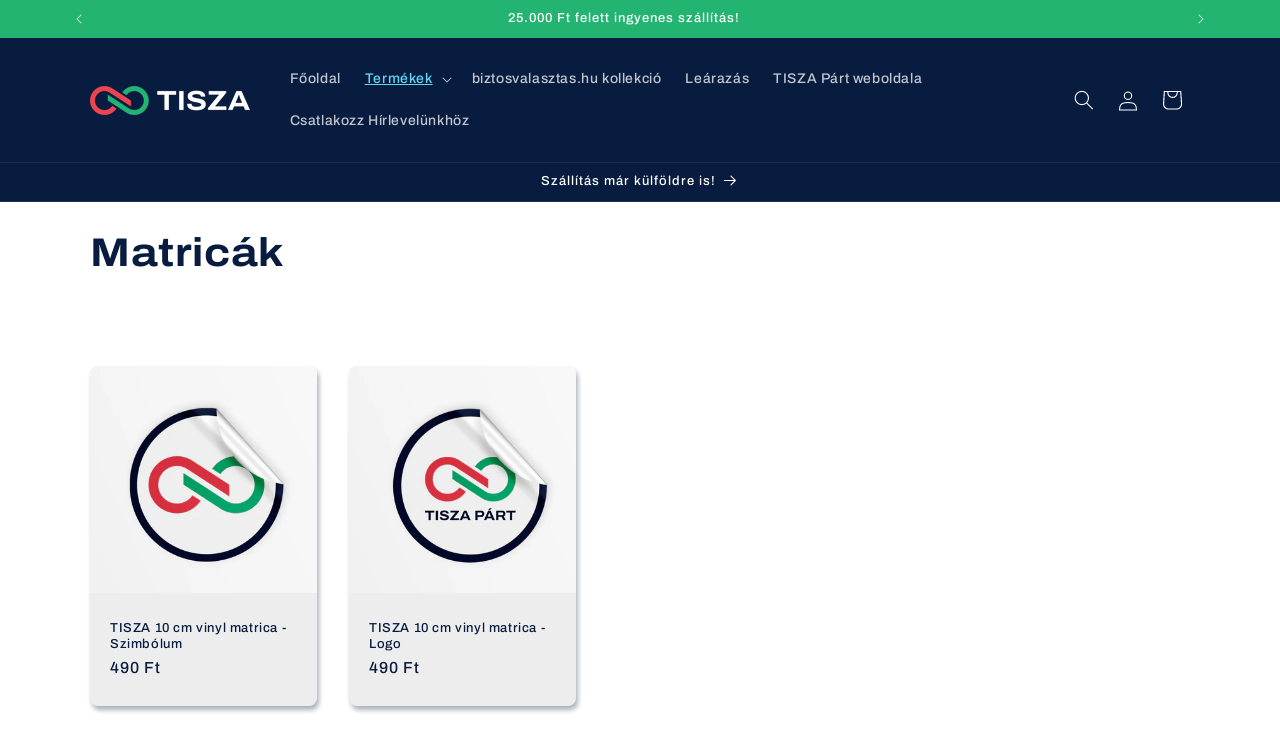

--- FILE ---
content_type: text/html; charset=utf-8
request_url: https://webshop.magyartisza.hu/collections/matricak
body_size: 39498
content:
<!doctype html>
<html class="js" lang="hu">
  <head>
    <!-- Google Tag Manager -->
    <script>
      window.dataLayer = window.dataLayer || [];
    </script>
    <script>(function(w,d,s,l,i){w[l]=w[l]||[];w[l].push({'gtm.start':
    new Date().getTime(),event:'gtm.js'});var f=d.getElementsByTagName(s)[0],
    j=d.createElement(s),dl=l!='dataLayer'?'&l='+l:'';j.async=true;j.src=
    'https://www.googletagmanager.com/gtm.js?id='+i+dl;f.parentNode.insertBefore(j,f);
    })(window,document,'script','dataLayer','GTM-KBJ9D75D');</script>
    <!-- End Google Tag Manager -->
    <meta charset="utf-8">
    <meta http-equiv="X-UA-Compatible" content="IE=edge">
    <meta name="viewport" content="width=device-width,initial-scale=1">
    <meta name="theme-color" content="">
    <link rel="canonical" href="https://webshop.magyartisza.hu/collections/matricak"><link rel="icon" type="image/png" href="//webshop.magyartisza.hu/cdn/shop/files/simbolum_color_rgb.svg?crop=center&height=32&v=1715941339&width=32"><link rel="preconnect" href="https://fonts.shopifycdn.com" crossorigin><title>
      Matricák
 &ndash; Magyartisza Webshop</title>

    

    

<meta property="og:site_name" content="Magyartisza Webshop">
<meta property="og:url" content="https://webshop.magyartisza.hu/collections/matricak">
<meta property="og:title" content="Matricák">
<meta property="og:type" content="website">
<meta property="og:description" content="TISZA Párt hivatalos támogatói webáruház."><meta property="og:image" content="http://webshop.magyartisza.hu/cdn/shop/files/TISZA_THUMBNAIL_3.jpg?v=1716295768">
  <meta property="og:image:secure_url" content="https://webshop.magyartisza.hu/cdn/shop/files/TISZA_THUMBNAIL_3.jpg?v=1716295768">
  <meta property="og:image:width" content="5000">
  <meta property="og:image:height" content="2483"><meta name="twitter:card" content="summary_large_image">
<meta name="twitter:title" content="Matricák">
<meta name="twitter:description" content="TISZA Párt hivatalos támogatói webáruház.">


    <script src="//webshop.magyartisza.hu/cdn/shop/t/25/assets/constants.js?v=58251544750838685771755597182" defer="defer"></script>
    <script src="//webshop.magyartisza.hu/cdn/shop/t/25/assets/pubsub.js?v=158357773527763999511755597182" defer="defer"></script>
    <script src="//webshop.magyartisza.hu/cdn/shop/t/25/assets/global.js?v=136628361274817707361755597182" defer="defer"></script><script src="//webshop.magyartisza.hu/cdn/shop/t/25/assets/animations.js?v=88693664871331136111755597182" defer="defer"></script><script>window.performance && window.performance.mark && window.performance.mark('shopify.content_for_header.start');</script><meta name="google-site-verification" content="Me3gEOabcwfLk1a4vP8Apoz37VJXtJjt2J4ZVV2IAmU">
<meta id="shopify-digital-wallet" name="shopify-digital-wallet" content="/83231179094/digital_wallets/dialog">
<link rel="alternate" type="application/atom+xml" title="Feed" href="/collections/matricak.atom" />
<link rel="alternate" type="application/json+oembed" href="https://webshop.magyartisza.hu/collections/matricak.oembed">
<script async="async" src="/checkouts/internal/preloads.js?locale=hu-HU"></script>
<script id="shopify-features" type="application/json">{"accessToken":"93061f30e9b896e35470164f9d17156e","betas":["rich-media-storefront-analytics"],"domain":"webshop.magyartisza.hu","predictiveSearch":true,"shopId":83231179094,"locale":"hu"}</script>
<script>var Shopify = Shopify || {};
Shopify.shop = "a5ce3c-29.myshopify.com";
Shopify.locale = "hu";
Shopify.currency = {"active":"HUF","rate":"1.0"};
Shopify.country = "HU";
Shopify.theme = {"name":"Támogatói termékek kategória bővítése - peakship","id":185705103702,"schema_name":"Dawn","schema_version":"14.0.0","theme_store_id":887,"role":"main"};
Shopify.theme.handle = "null";
Shopify.theme.style = {"id":null,"handle":null};
Shopify.cdnHost = "webshop.magyartisza.hu/cdn";
Shopify.routes = Shopify.routes || {};
Shopify.routes.root = "/";</script>
<script type="module">!function(o){(o.Shopify=o.Shopify||{}).modules=!0}(window);</script>
<script>!function(o){function n(){var o=[];function n(){o.push(Array.prototype.slice.apply(arguments))}return n.q=o,n}var t=o.Shopify=o.Shopify||{};t.loadFeatures=n(),t.autoloadFeatures=n()}(window);</script>
<script id="shop-js-analytics" type="application/json">{"pageType":"collection"}</script>
<script defer="defer" async type="module" src="//webshop.magyartisza.hu/cdn/shopifycloud/shop-js/modules/v2/client.init-shop-cart-sync_DX1QGi-v.hu.esm.js"></script>
<script defer="defer" async type="module" src="//webshop.magyartisza.hu/cdn/shopifycloud/shop-js/modules/v2/chunk.common_B22x5yKr.esm.js"></script>
<script defer="defer" async type="module" src="//webshop.magyartisza.hu/cdn/shopifycloud/shop-js/modules/v2/chunk.modal_CUbMFVhT.esm.js"></script>
<script type="module">
  await import("//webshop.magyartisza.hu/cdn/shopifycloud/shop-js/modules/v2/client.init-shop-cart-sync_DX1QGi-v.hu.esm.js");
await import("//webshop.magyartisza.hu/cdn/shopifycloud/shop-js/modules/v2/chunk.common_B22x5yKr.esm.js");
await import("//webshop.magyartisza.hu/cdn/shopifycloud/shop-js/modules/v2/chunk.modal_CUbMFVhT.esm.js");

  window.Shopify.SignInWithShop?.initShopCartSync?.({"fedCMEnabled":true,"windoidEnabled":true});

</script>
<script>(function() {
  var isLoaded = false;
  function asyncLoad() {
    if (isLoaded) return;
    isLoaded = true;
    var urls = ["https:\/\/cdn.shopify.com\/s\/files\/1\/0832\/3117\/9094\/t\/6\/assets\/rev_83231179094.js?v=1723570893\u0026shop=a5ce3c-29.myshopify.com"];
    for (var i = 0; i < urls.length; i++) {
      var s = document.createElement('script');
      s.type = 'text/javascript';
      s.async = true;
      s.src = urls[i];
      var x = document.getElementsByTagName('script')[0];
      x.parentNode.insertBefore(s, x);
    }
  };
  if(window.attachEvent) {
    window.attachEvent('onload', asyncLoad);
  } else {
    window.addEventListener('load', asyncLoad, false);
  }
})();</script>
<script id="__st">var __st={"a":83231179094,"offset":3600,"reqid":"8450ca08-8dee-4586-a3f2-b6b0da6afcf7-1770015562","pageurl":"webshop.magyartisza.hu\/collections\/matricak","u":"0cfdd68159f2","p":"collection","rtyp":"collection","rid":625713971542};</script>
<script>window.ShopifyPaypalV4VisibilityTracking = true;</script>
<script id="captcha-bootstrap">!function(){'use strict';const t='contact',e='account',n='new_comment',o=[[t,t],['blogs',n],['comments',n],[t,'customer']],c=[[e,'customer_login'],[e,'guest_login'],[e,'recover_customer_password'],[e,'create_customer']],r=t=>t.map((([t,e])=>`form[action*='/${t}']:not([data-nocaptcha='true']) input[name='form_type'][value='${e}']`)).join(','),a=t=>()=>t?[...document.querySelectorAll(t)].map((t=>t.form)):[];function s(){const t=[...o],e=r(t);return a(e)}const i='password',u='form_key',d=['recaptcha-v3-token','g-recaptcha-response','h-captcha-response',i],f=()=>{try{return window.sessionStorage}catch{return}},m='__shopify_v',_=t=>t.elements[u];function p(t,e,n=!1){try{const o=window.sessionStorage,c=JSON.parse(o.getItem(e)),{data:r}=function(t){const{data:e,action:n}=t;return t[m]||n?{data:e,action:n}:{data:t,action:n}}(c);for(const[e,n]of Object.entries(r))t.elements[e]&&(t.elements[e].value=n);n&&o.removeItem(e)}catch(o){console.error('form repopulation failed',{error:o})}}const l='form_type',E='cptcha';function T(t){t.dataset[E]=!0}const w=window,h=w.document,L='Shopify',v='ce_forms',y='captcha';let A=!1;((t,e)=>{const n=(g='f06e6c50-85a8-45c8-87d0-21a2b65856fe',I='https://cdn.shopify.com/shopifycloud/storefront-forms-hcaptcha/ce_storefront_forms_captcha_hcaptcha.v1.5.2.iife.js',D={infoText:'hCaptcha által védett',privacyText:'Adatvédelem',termsText:'Használati feltételek'},(t,e,n)=>{const o=w[L][v],c=o.bindForm;if(c)return c(t,g,e,D).then(n);var r;o.q.push([[t,g,e,D],n]),r=I,A||(h.body.append(Object.assign(h.createElement('script'),{id:'captcha-provider',async:!0,src:r})),A=!0)});var g,I,D;w[L]=w[L]||{},w[L][v]=w[L][v]||{},w[L][v].q=[],w[L][y]=w[L][y]||{},w[L][y].protect=function(t,e){n(t,void 0,e),T(t)},Object.freeze(w[L][y]),function(t,e,n,w,h,L){const[v,y,A,g]=function(t,e,n){const i=e?o:[],u=t?c:[],d=[...i,...u],f=r(d),m=r(i),_=r(d.filter((([t,e])=>n.includes(e))));return[a(f),a(m),a(_),s()]}(w,h,L),I=t=>{const e=t.target;return e instanceof HTMLFormElement?e:e&&e.form},D=t=>v().includes(t);t.addEventListener('submit',(t=>{const e=I(t);if(!e)return;const n=D(e)&&!e.dataset.hcaptchaBound&&!e.dataset.recaptchaBound,o=_(e),c=g().includes(e)&&(!o||!o.value);(n||c)&&t.preventDefault(),c&&!n&&(function(t){try{if(!f())return;!function(t){const e=f();if(!e)return;const n=_(t);if(!n)return;const o=n.value;o&&e.removeItem(o)}(t);const e=Array.from(Array(32),(()=>Math.random().toString(36)[2])).join('');!function(t,e){_(t)||t.append(Object.assign(document.createElement('input'),{type:'hidden',name:u})),t.elements[u].value=e}(t,e),function(t,e){const n=f();if(!n)return;const o=[...t.querySelectorAll(`input[type='${i}']`)].map((({name:t})=>t)),c=[...d,...o],r={};for(const[a,s]of new FormData(t).entries())c.includes(a)||(r[a]=s);n.setItem(e,JSON.stringify({[m]:1,action:t.action,data:r}))}(t,e)}catch(e){console.error('failed to persist form',e)}}(e),e.submit())}));const S=(t,e)=>{t&&!t.dataset[E]&&(n(t,e.some((e=>e===t))),T(t))};for(const o of['focusin','change'])t.addEventListener(o,(t=>{const e=I(t);D(e)&&S(e,y())}));const B=e.get('form_key'),M=e.get(l),P=B&&M;t.addEventListener('DOMContentLoaded',(()=>{const t=y();if(P)for(const e of t)e.elements[l].value===M&&p(e,B);[...new Set([...A(),...v().filter((t=>'true'===t.dataset.shopifyCaptcha))])].forEach((e=>S(e,t)))}))}(h,new URLSearchParams(w.location.search),n,t,e,['guest_login'])})(!0,!0)}();</script>
<script integrity="sha256-4kQ18oKyAcykRKYeNunJcIwy7WH5gtpwJnB7kiuLZ1E=" data-source-attribution="shopify.loadfeatures" defer="defer" src="//webshop.magyartisza.hu/cdn/shopifycloud/storefront/assets/storefront/load_feature-a0a9edcb.js" crossorigin="anonymous"></script>
<script data-source-attribution="shopify.dynamic_checkout.dynamic.init">var Shopify=Shopify||{};Shopify.PaymentButton=Shopify.PaymentButton||{isStorefrontPortableWallets:!0,init:function(){window.Shopify.PaymentButton.init=function(){};var t=document.createElement("script");t.src="https://webshop.magyartisza.hu/cdn/shopifycloud/portable-wallets/latest/portable-wallets.hu.js",t.type="module",document.head.appendChild(t)}};
</script>
<script data-source-attribution="shopify.dynamic_checkout.buyer_consent">
  function portableWalletsHideBuyerConsent(e){var t=document.getElementById("shopify-buyer-consent"),n=document.getElementById("shopify-subscription-policy-button");t&&n&&(t.classList.add("hidden"),t.setAttribute("aria-hidden","true"),n.removeEventListener("click",e))}function portableWalletsShowBuyerConsent(e){var t=document.getElementById("shopify-buyer-consent"),n=document.getElementById("shopify-subscription-policy-button");t&&n&&(t.classList.remove("hidden"),t.removeAttribute("aria-hidden"),n.addEventListener("click",e))}window.Shopify?.PaymentButton&&(window.Shopify.PaymentButton.hideBuyerConsent=portableWalletsHideBuyerConsent,window.Shopify.PaymentButton.showBuyerConsent=portableWalletsShowBuyerConsent);
</script>
<script data-source-attribution="shopify.dynamic_checkout.cart.bootstrap">document.addEventListener("DOMContentLoaded",(function(){function t(){return document.querySelector("shopify-accelerated-checkout-cart, shopify-accelerated-checkout")}if(t())Shopify.PaymentButton.init();else{new MutationObserver((function(e,n){t()&&(Shopify.PaymentButton.init(),n.disconnect())})).observe(document.body,{childList:!0,subtree:!0})}}));
</script>
<script id='scb4127' type='text/javascript' async='' src='https://webshop.magyartisza.hu/cdn/shopifycloud/privacy-banner/storefront-banner.js'></script><script id="sections-script" data-sections="header" defer="defer" src="//webshop.magyartisza.hu/cdn/shop/t/25/compiled_assets/scripts.js?v=1501"></script>
<script>window.performance && window.performance.mark && window.performance.mark('shopify.content_for_header.end');</script>

    

<script>
    window.BOLD = window.BOLD || {};
        window.BOLD.options = window.BOLD.options || {};
        window.BOLD.options.settings = window.BOLD.options.settings || {};
        window.BOLD.options.settings.v1_variant_mode = window.BOLD.options.settings.v1_variant_mode || true;
        window.BOLD.options.settings.hybrid_fix_auto_insert_inputs =
        window.BOLD.options.settings.hybrid_fix_auto_insert_inputs || true;
</script>

<script>window.BOLD = window.BOLD || {};
    window.BOLD.common = window.BOLD.common || {};
    window.BOLD.common.Shopify = window.BOLD.common.Shopify || {};
    window.BOLD.common.Shopify.shop = {
      domain: 'webshop.magyartisza.hu',
      permanent_domain: 'a5ce3c-29.myshopify.com',
      url: 'https://webshop.magyartisza.hu',
      secure_url: 'https://webshop.magyartisza.hu',money_format: "{{amount_no_decimals_with_comma_separator}} Ft",currency: "HUF"
    };
    window.BOLD.common.Shopify.customer = {
      id: null,
      tags: null,
    };
    window.BOLD.common.Shopify.cart = {"note":null,"attributes":{},"original_total_price":0,"total_price":0,"total_discount":0,"total_weight":0.0,"item_count":0,"items":[],"requires_shipping":false,"currency":"HUF","items_subtotal_price":0,"cart_level_discount_applications":[],"checkout_charge_amount":0};
    window.BOLD.common.template = 'collection';window.BOLD.common.Shopify.formatMoney = function(money, format) {
        function n(t, e) {
            return "undefined" == typeof t ? e : t
        }
        function r(t, e, r, i) {
            if (e = n(e, 2),
                r = n(r, ","),
                i = n(i, "."),
            isNaN(t) || null == t)
                return 0;
            t = (t / 100).toFixed(e);
            var o = t.split(".")
                , a = o[0].replace(/(\d)(?=(\d\d\d)+(?!\d))/g, "$1" + r)
                , s = o[1] ? i + o[1] : "";
            return a + s
        }
        "string" == typeof money && (money = money.replace(".", ""));
        var i = ""
            , o = /\{\{\s*(\w+)\s*\}\}/
            , a = format || window.BOLD.common.Shopify.shop.money_format || window.Shopify.money_format || "$ {{ amount }}";
        switch (a.match(o)[1]) {
            case "amount":
                i = r(money, 2, ",", ".");
                break;
            case "amount_no_decimals":
                i = r(money, 0, ",", ".");
                break;
            case "amount_with_comma_separator":
                i = r(money, 2, ".", ",");
                break;
            case "amount_no_decimals_with_comma_separator":
                i = r(money, 0, ".", ",");
                break;
            case "amount_with_space_separator":
                i = r(money, 2, " ", ",");
                break;
            case "amount_no_decimals_with_space_separator":
                i = r(money, 0, " ", ",");
                break;
            case "amount_with_apostrophe_separator":
                i = r(money, 2, "'", ".");
                break;
        }
        return a.replace(o, i);
    };
    window.BOLD.common.Shopify.saveProduct = function (handle, product) {
      if (typeof handle === 'string' && typeof window.BOLD.common.Shopify.products[handle] === 'undefined') {
        if (typeof product === 'number') {
          window.BOLD.common.Shopify.handles[product] = handle;
          product = { id: product };
        }
        window.BOLD.common.Shopify.products[handle] = product;
      }
    };
    window.BOLD.common.Shopify.saveVariant = function (variant_id, variant) {
      if (typeof variant_id === 'number' && typeof window.BOLD.common.Shopify.variants[variant_id] === 'undefined') {
        window.BOLD.common.Shopify.variants[variant_id] = variant;
      }
    };window.BOLD.common.Shopify.products = window.BOLD.common.Shopify.products || {};
    window.BOLD.common.Shopify.variants = window.BOLD.common.Shopify.variants || {};
    window.BOLD.common.Shopify.handles = window.BOLD.common.Shopify.handles || {};window.BOLD.common.Shopify.saveProduct(null, null);window.BOLD.apps_installed = {"Product Options":2} || {};window.BOLD.common.Shopify.saveProduct("tisza-part-matrica-szimbolum", 9010995560790);window.BOLD.common.Shopify.saveVariant(48404252787030, { product_id: 9010995560790, product_handle: "tisza-part-matrica-szimbolum", price: 49000, group_id: '', csp_metafield: {}});window.BOLD.common.Shopify.saveProduct("tisza-part-10-cm-vinyl-matrica-logo", 9011000541526);window.BOLD.common.Shopify.saveVariant(48404269662550, { product_id: 9011000541526, product_handle: "tisza-part-10-cm-vinyl-matrica-logo", price: 49000, group_id: '', csp_metafield: {}});window.BOLD.common.Shopify.metafields = window.BOLD.common.Shopify.metafields || {};window.BOLD.common.Shopify.metafields["bold_rp"] = {};window.BOLD.common.Shopify.metafields["bold_csp_defaults"] = {};window.BOLD.common.cacheParams = window.BOLD.common.cacheParams || {};
</script>

<script>
    window.BOLD.common.cacheParams.options = 1757694246;
</script>
<link href="//webshop.magyartisza.hu/cdn/shop/t/25/assets/bold-options.css?v=123160307633435409531755597182" rel="stylesheet" type="text/css" media="all" />
<script src="https://options.shopapps.site/js/options.js" type="text/javascript"></script>

    <style data-shopify>
      @font-face {
  font-family: Archivo;
  font-weight: 500;
  font-style: normal;
  font-display: swap;
  src: url("//webshop.magyartisza.hu/cdn/fonts/archivo/archivo_n5.272841b6d6b831864f7fecfa55541752bb399511.woff2") format("woff2"),
       url("//webshop.magyartisza.hu/cdn/fonts/archivo/archivo_n5.27fb58a71a175084eb68e15500549a69fe15738e.woff") format("woff");
}

      @font-face {
  font-family: Archivo;
  font-weight: 700;
  font-style: normal;
  font-display: swap;
  src: url("//webshop.magyartisza.hu/cdn/fonts/archivo/archivo_n7.651b020b3543640c100112be6f1c1b8e816c7f13.woff2") format("woff2"),
       url("//webshop.magyartisza.hu/cdn/fonts/archivo/archivo_n7.7e9106d320e6594976a7dcb57957f3e712e83c96.woff") format("woff");
}

      @font-face {
  font-family: Archivo;
  font-weight: 500;
  font-style: italic;
  font-display: swap;
  src: url("//webshop.magyartisza.hu/cdn/fonts/archivo/archivo_i5.b51f628bdb8daa9bbf4f36ec4082416f5e2cdf20.woff2") format("woff2"),
       url("//webshop.magyartisza.hu/cdn/fonts/archivo/archivo_i5.72af52f07bc3bbb646e8e74c7e33e7883fca06f6.woff") format("woff");
}

      @font-face {
  font-family: Archivo;
  font-weight: 700;
  font-style: italic;
  font-display: swap;
  src: url("//webshop.magyartisza.hu/cdn/fonts/archivo/archivo_i7.3dc798c6f261b8341dd97dd5c78d97d457c63517.woff2") format("woff2"),
       url("//webshop.magyartisza.hu/cdn/fonts/archivo/archivo_i7.3b65e9d326e7379bd5f15bcb927c5d533d950ff6.woff") format("woff");
}

      @font-face {
  font-family: Archivo;
  font-weight: 500;
  font-style: normal;
  font-display: swap;
  src: url("//webshop.magyartisza.hu/cdn/fonts/archivo/archivo_n5.272841b6d6b831864f7fecfa55541752bb399511.woff2") format("woff2"),
       url("//webshop.magyartisza.hu/cdn/fonts/archivo/archivo_n5.27fb58a71a175084eb68e15500549a69fe15738e.woff") format("woff");
}


      
        :root,
        .color-scheme-1 {
          --color-background: 255,255,255;
        
          --gradient-background: #ffffff;
        

        

        --color-foreground: 8,28,63;
        --color-background-contrast: 191,191,191;
        --color-shadow: 8,28,63;
        --color-button: 36,180,114;
        --color-button-text: 255,255,255;
        --color-secondary-button: 255,255,255;
        --color-secondary-button-text: 8,28,63;
        --color-link: 8,28,63;
        --color-badge-foreground: 8,28,63;
        --color-badge-background: 255,255,255;
        --color-badge-border: 8,28,63;
        --payment-terms-background-color: rgb(255 255 255);
      }
      
        
        .color-scheme-2 {
          --color-background: 237,237,237;
        
          --gradient-background: #ededed;
        

        

        --color-foreground: 8,28,63;
        --color-background-contrast: 173,173,173;
        --color-shadow: 8,28,63;
        --color-button: 8,28,63;
        --color-button-text: 255,255,255;
        --color-secondary-button: 237,237,237;
        --color-secondary-button-text: 8,28,63;
        --color-link: 8,28,63;
        --color-badge-foreground: 8,28,63;
        --color-badge-background: 237,237,237;
        --color-badge-border: 8,28,63;
        --payment-terms-background-color: rgb(237 237 237);
      }
      
        
        .color-scheme-3 {
          --color-background: 8,28,63;
        
          --gradient-background: #081c3f;
        

        

        --color-foreground: 255,255,255;
        --color-background-contrast: 11,38,86;
        --color-shadow: 0,0,0;
        --color-button: 36,180,114;
        --color-button-text: 255,255,255;
        --color-secondary-button: 8,28,63;
        --color-secondary-button-text: 255,255,255;
        --color-link: 255,255,255;
        --color-badge-foreground: 255,255,255;
        --color-badge-background: 8,28,63;
        --color-badge-border: 255,255,255;
        --payment-terms-background-color: rgb(8 28 63);
      }
      
        
        .color-scheme-4 {
          --color-background: 36,180,114;
        
          --gradient-background: #24b472;
        

        

        --color-foreground: 255,255,255;
        --color-background-contrast: 15,74,47;
        --color-shadow: 8,28,63;
        --color-button: 255,255,255;
        --color-button-text: 8,28,63;
        --color-secondary-button: 36,180,114;
        --color-secondary-button-text: 255,255,255;
        --color-link: 255,255,255;
        --color-badge-foreground: 255,255,255;
        --color-badge-background: 36,180,114;
        --color-badge-border: 255,255,255;
        --payment-terms-background-color: rgb(36 180 114);
      }
      
        
        .color-scheme-5 {
          --color-background: 8,28,63;
        
          --gradient-background: #081c3f;
        

        

        --color-foreground: 255,255,255;
        --color-background-contrast: 11,38,86;
        --color-shadow: 8,28,63;
        --color-button: 255,255,255;
        --color-button-text: 96,216,244;
        --color-secondary-button: 8,28,63;
        --color-secondary-button-text: 255,255,255;
        --color-link: 255,255,255;
        --color-badge-foreground: 255,255,255;
        --color-badge-background: 8,28,63;
        --color-badge-border: 255,255,255;
        --payment-terms-background-color: rgb(8 28 63);
      }
      

      body, .color-scheme-1, .color-scheme-2, .color-scheme-3, .color-scheme-4, .color-scheme-5 {
        color: rgba(var(--color-foreground), 0.75);
        background-color: rgb(var(--color-background));
      }

      :root {
        --font-body-family: Archivo, sans-serif;
        --font-body-style: normal;
        --font-body-weight: 500;
        --font-body-weight-bold: 800;

        --font-heading-family: Archivo, sans-serif;
        --font-heading-style: normal;
        --font-heading-weight: 500;

        --font-body-scale: 1.0;
        --font-heading-scale: 1.0;

        --media-padding: px;
        --media-border-opacity: 0.05;
        --media-border-width: 1px;
        --media-radius: 0px;
        --media-shadow-opacity: 0.0;
        --media-shadow-horizontal-offset: 0px;
        --media-shadow-vertical-offset: 4px;
        --media-shadow-blur-radius: 5px;
        --media-shadow-visible: 0;

        --page-width: 120rem;
        --page-width-margin: 0rem;

        --product-card-image-padding: 0.0rem;
        --product-card-corner-radius: 0.8rem;
        --product-card-text-alignment: left;
        --product-card-border-width: 0.0rem;
        --product-card-border-opacity: 0.1;
        --product-card-shadow-opacity: 0.35;
        --product-card-shadow-visible: 1;
        --product-card-shadow-horizontal-offset: 0.2rem;
        --product-card-shadow-vertical-offset: 0.4rem;
        --product-card-shadow-blur-radius: 0.5rem;

        --collection-card-image-padding: 0.0rem;
        --collection-card-corner-radius: 0.8rem;
        --collection-card-text-alignment: left;
        --collection-card-border-width: 0.0rem;
        --collection-card-border-opacity: 0.1;
        --collection-card-shadow-opacity: 0.55;
        --collection-card-shadow-visible: 1;
        --collection-card-shadow-horizontal-offset: 0.4rem;
        --collection-card-shadow-vertical-offset: 0.4rem;
        --collection-card-shadow-blur-radius: 0.5rem;

        --blog-card-image-padding: 0.0rem;
        --blog-card-corner-radius: 0.0rem;
        --blog-card-text-alignment: left;
        --blog-card-border-width: 0.0rem;
        --blog-card-border-opacity: 0.1;
        --blog-card-shadow-opacity: 0.0;
        --blog-card-shadow-visible: 0;
        --blog-card-shadow-horizontal-offset: 0.0rem;
        --blog-card-shadow-vertical-offset: 0.4rem;
        --blog-card-shadow-blur-radius: 0.5rem;

        --badge-corner-radius: 4.0rem;

        --popup-border-width: 1px;
        --popup-border-opacity: 0.1;
        --popup-corner-radius: 0px;
        --popup-shadow-opacity: 0.05;
        --popup-shadow-horizontal-offset: 0px;
        --popup-shadow-vertical-offset: 4px;
        --popup-shadow-blur-radius: 5px;

        --drawer-border-width: 1px;
        --drawer-border-opacity: 0.1;
        --drawer-shadow-opacity: 0.0;
        --drawer-shadow-horizontal-offset: 0px;
        --drawer-shadow-vertical-offset: 4px;
        --drawer-shadow-blur-radius: 5px;

        --spacing-sections-desktop: 0px;
        --spacing-sections-mobile: 0px;

        --grid-desktop-vertical-spacing: 8px;
        --grid-desktop-horizontal-spacing: 32px;
        --grid-mobile-vertical-spacing: 4px;
        --grid-mobile-horizontal-spacing: 16px;

        --text-boxes-border-opacity: 0.1;
        --text-boxes-border-width: 0px;
        --text-boxes-radius: 0px;
        --text-boxes-shadow-opacity: 0.0;
        --text-boxes-shadow-visible: 0;
        --text-boxes-shadow-horizontal-offset: 0px;
        --text-boxes-shadow-vertical-offset: 4px;
        --text-boxes-shadow-blur-radius: 5px;

        --buttons-radius: 8px;
        --buttons-radius-outset: 9px;
        --buttons-border-width: 1px;
        --buttons-border-opacity: 1.0;
        --buttons-shadow-opacity: 0.25;
        --buttons-shadow-visible: 1;
        --buttons-shadow-horizontal-offset: 0px;
        --buttons-shadow-vertical-offset: 4px;
        --buttons-shadow-blur-radius: 5px;
        --buttons-border-offset: 0.3px;

        --inputs-radius: 0px;
        --inputs-border-width: 1px;
        --inputs-border-opacity: 0.55;
        --inputs-shadow-opacity: 0.0;
        --inputs-shadow-horizontal-offset: 0px;
        --inputs-margin-offset: 0px;
        --inputs-shadow-vertical-offset: 4px;
        --inputs-shadow-blur-radius: 5px;
        --inputs-radius-outset: 0px;

        --variant-pills-radius: 40px;
        --variant-pills-border-width: 1px;
        --variant-pills-border-opacity: 0.55;
        --variant-pills-shadow-opacity: 0.0;
        --variant-pills-shadow-horizontal-offset: 0px;
        --variant-pills-shadow-vertical-offset: 4px;
        --variant-pills-shadow-blur-radius: 5px;
      }

      *,
      *::before,
      *::after {
        box-sizing: inherit;
      }

      html {
        box-sizing: border-box;
        font-size: calc(var(--font-body-scale) * 62.5%);
        height: 100%;
      }

      body {
        display: grid;
        grid-template-rows: auto auto 1fr auto;
        grid-template-columns: 100%;
        min-height: 100%;
        margin: 0;
        font-size: 1.5rem;
        letter-spacing: 0.06rem;
        line-height: calc(1 + 0.8 / var(--font-body-scale));
        font-family: var(--font-body-family);
        font-style: var(--font-body-style);
        font-weight: var(--font-body-weight);
      }

      @media screen and (min-width: 750px) {
        body {
          font-size: 1.6rem;
        }
      }
    </style>

    <link href="//webshop.magyartisza.hu/cdn/shop/t/25/assets/base.css?v=153890533428978661891755597182" rel="stylesheet" type="text/css" media="all" />

      <link rel="preload" as="font" href="//webshop.magyartisza.hu/cdn/fonts/archivo/archivo_n5.272841b6d6b831864f7fecfa55541752bb399511.woff2" type="font/woff2" crossorigin>
      

      <link rel="preload" as="font" href="//webshop.magyartisza.hu/cdn/fonts/archivo/archivo_n5.272841b6d6b831864f7fecfa55541752bb399511.woff2" type="font/woff2" crossorigin>
      
<link href="//webshop.magyartisza.hu/cdn/shop/t/25/assets/component-localization-form.css?v=120620094879297847921755597182" rel="stylesheet" type="text/css" media="all" />
      <script src="//webshop.magyartisza.hu/cdn/shop/t/25/assets/localization-form.js?v=169565320306168926741755597182" defer="defer"></script><link
        rel="stylesheet"
        href="//webshop.magyartisza.hu/cdn/shop/t/25/assets/component-predictive-search.css?v=118923337488134913561755597182"
        media="print"
        onload="this.media='all'"
      ><script>
      if (Shopify.designMode) {
        document.documentElement.classList.add('shopify-design-mode');
      }
    </script>
  <!-- BEGIN app block: shopify://apps/xo-insert-code/blocks/insert-code-header/72017b12-3679-442e-b23c-5c62460717f5 --><!-- XO-InsertCode Header -->


<!-- MailerLite Universal -->
<script>
    (function(w,d,e,u,f,l,n){w[f]=w[f]||function(){(w[f].q=w[f].q||[])
    .push(arguments);},l=d.createElement(e),l.async=1,l.src=u,
    n=d.getElementsByTagName(e)[0],n.parentNode.insertBefore(l,n);})
    (window,document,'script','https://assets.mailerlite.com/js/universal.js','ml');
    ml('account', '1041335');
</script>
<!-- End MailerLite Universal -->
  
<!-- End: XO-InsertCode Header -->


<!-- END app block --><!-- BEGIN app block: shopify://apps/peakship/blocks/method_picker/b503130e-fdd9-49c7-b699-f6e283a67a98 --><script type="module" src="https://peakship-36hx3.ondigitalocean.app/peakship-map.js" defer="defer"></script> 
<link rel="stylesheet" href="https://peakship-36hx3.ondigitalocean.app/peakship-map.css"> 
<link href="https://cdn.shopify.com/extensions/019bc06f-8410-7a28-899b-7dbbf12abb2d/peakship-83/assets/base-shipping-method-selector.css" rel="stylesheet" type="text/css">
<div id="peakship-global-settings" style="display:none">{"defaultCountry":"hu","allowedLocales":["en","hu"],"isLocalPickupAvailable":false,"parcelPointNameMapping":{"en":{"shippingMethods":"Shipping methods:","localPickup":"Local pickup","homeDelivery":"Home delivery","parcelPoint":"Parcelpoint","selectedPoint":"Selected point: ","additionalInfo":"","badgeParcelPointText":"📦 Choose a parcelpoint"},"hu":{"shippingMethods":"Szállítási módok","localPickup":"Személyes átvétel","homeDelivery":"Házhozszállítás","parcelPoint":"Csomagpontok","selectedPoint":"Kiválasztott pont: ","additionalInfo":"","badgeParcelPointText":"📦 Válassz csomagpontot"},"ro":{"shippingMethods":"Metode de livrare:","localPickup":"Ridicare locală","homeDelivery":"Livrare la domiciliu","parcelPoint":"Punct de coletărie","selectedPoint":"Punct selectat: ","additionalInfo":"","badgeParcelPointText":"📦 Alege un punct de coletărie"}},"theme":"dawn_15","hideParcelPointSelectorIfProductTagIncludes":[],"hideParcelPointSelectorIfProductTagIncludesOnly":[],"customCss":"","parcelPointShippingProviderMapping":{"hu":{"providers":["gls"],"disabledTypes":[]}}}</div>






























<!-- ========== Peakship Map Component ========== -->

  <div>
    <peakship-map
      id="peakship-map"
      country="hu"
      open="false"
      host="https://peakship-36hx3.ondigitalocean.app"
      shipping-providers="gls"
      language="hu"
      geolocation-features="true"
      
    />
  </div>

  
  
<script>
const cartUiGlobalSettingsJsonString = document.querySelector(
  '#peakship-global-settings',
)?.textContent;

if (cartUiGlobalSettingsJsonString) {
  const parsedCartUiGlobalSetting = JSON.parse(cartUiGlobalSettingsJsonString);
  const peakshipPricingMapping = parsedCartUiGlobalSetting?.pricingMapping;

  if(parsedCartUiGlobalSetting?.pricingMappingEnabled){

  const peakShipSelectedCountry = 'hu';
  const peakShipCountryPricingMapping = peakshipPricingMapping?.[peakShipSelectedCountry];

  if (peakShipCountryPricingMapping) {
    const value = JSON.stringify(peakShipCountryPricingMapping);
    document.querySelector('peakship-map').setAttribute('pricing-mapping', value);
  }
  }

}

</script>

  <script src="https://cdn.shopify.com/extensions/019bc06f-8410-7a28-899b-7dbbf12abb2d/peakship-83/assets/theme-base.js" defer="defer"></script>

  <div id="method-picker-container" style="display: none;">
    <!-- BEGIN app snippet: methodPicker -->








<div class="peakship-app-block">
  <div class="peakship-app-block-container">

    <fieldset class="peakship-fieldset">
      <legend class="peakship-legend"> Shipping methods:</legend>
 
      <legend class="peakship-additional-info" style="display:none"></legend>
 
      <ul class="peakship-ul">
        
      
        <li class="peakship-li">
          <div
            class="peakship-selectable-option selected"
            data-method="home_delivery"
            >
            <span class="peakship-checkbox"></span>
            <img
              src="https://cdn.shopify.com/extensions/019bc06f-8410-7a28-899b-7dbbf12abb2d/peakship-83/assets/delivery.svg"
              alt="Házhoz szállítás"
              class="peakship-icon" />
            <span class="peakship-label">
            Home delivery
            </span>
          </div>
        </li>
      
        <li class="peakship-li">
          <div
            class="peakship-selectable-option "
            data-method="parcel_point"
            >
            <span class="peakship-checkbox"></span>
            <img
              src="https://cdn.shopify.com/extensions/019bc06f-8410-7a28-899b-7dbbf12abb2d/peakship-83/assets/locker.svg"
              alt="Csomagpont"
              class="peakship-icon" />
            <span class="peakship-label">
            ParcelPoint
            </span>
          </div>
        </li>
      </ul>
      
    </fieldset>
    <div
      id="peakship-selected-parcelpoint"
      class="peakship-parcelpoint-name"
      style="display: none;">
    Selected Point:
      <strong id="peakship-parcelpoint-name"></strong>
    </div>
  </div>
</div>


<script>


  document.addEventListener('DOMContentLoaded', function () {

  const locale = window.Shopify.locale

  // If the nameMapping has been found based on the locale we replace the texts 
  if(cartUiGlobalSettings?.parcelPointNameMapping?.[locale]){

    const nameMapping = cartUiGlobalSettings?.parcelPointNameMapping?.[locale]

    const replacements = [
      { selector: '.peakship-legend:first-of-type', key: 'shippingMethods' },
      { selector: '[data-method="shop_delivery"] .peakship-label', key: 'localPickup' },
      { selector: '[data-method="home_delivery"] .peakship-label', key: 'homeDelivery' },
      { selector: '[data-method="parcel_point"] .peakship-label', key: 'parcelPoint' },
      { selector: '#peakship-selected-parcelpoint', key: 'selectedPoint', prefix: true }
    ];

    replacements.forEach(({ selector, key, prefix }) => {
      const elements = document.querySelectorAll(selector);
      if (elements.length && nameMapping[key]) {
        elements.forEach(el => {
          if (prefix) {
            el.childNodes[0].textContent = nameMapping[key] ;
          } else {
            el.textContent = nameMapping[key];
          }
        });
      }
    });

    if(nameMapping?.additionalInfo){
      document.querySelectorAll('.peakship-additional-info').forEach(el => {
        el.style.display = ''; //Removes the display:none
        el.textContent = nameMapping?.additionalInfo;
      });
    }
  }
  
    const parcelPointRadio = document.getElementById('peakship_parcel_point');
    const shopDeliveryRadio = document.getElementById('peakship_shop_delivery');
    const homeDeliveryRadio = document.getElementById('peakship_home_delivery');
    const shippingMethodRadioButtons = document.querySelectorAll('input[name="peakship_shipping_method"]');

    // Some themes renders into the dom the drawer's but they are not visible
    // We also add the shippingMethod selectors there, therefore 2 selectedParcelPoint div elements can exists
    const selectedParcelDivs = document.querySelectorAll('#peakship-selected-parcelpoint');
    const parcelPointNameSpans = document.querySelectorAll('#peakship-parcelpoint-name');

    const peakshipMap = document.getElementById('peakship-map');


      function showParcelPoint(name) {
        selectedParcelDivs.forEach((div, index) => {
          const span = parcelPointNameSpans[index];
          if (div && span) {
            span.textContent = name;
            div.style.display = 'block';
          }
        });
      }

      function hideParcelPoint() {
        selectedParcelDivs.forEach(div => {
          if (div) {
            div.style.display = 'none';
          }
        });
      }

    const formSelectors = getPeakShipMapFormElements(); // This function comes from the theme-{theme-name}-{version}.js file from the assets folder

    // Handle radio changes
    function listenOnDivSelection() {
  const methodDivs = document.querySelectorAll('.peakship-selectable-option');

  methodDivs.forEach((div) => {
    div.addEventListener('click', () => {
      // Remove selected class from all
      methodDivs.forEach(d => d.classList.remove('selected'));

      // Add selected to clicked
      div.classList.add('selected');

      const selectedValue = div.getAttribute('data-method');

      switch (selectedValue) {
        case 'shop_delivery':
        case 'home_delivery':
          clearCartAttributesAndFormAction(formSelectors);
          hideParcelPoint();
          break;
        case 'parcel_point':
          if (peakshipMap) {
            peakshipMap.setAttribute('open', true);
          }
          break;
      }
    });

  });
}

    // Listen for map selection
    if (peakshipMap) {
      peakshipMap.addEventListener('peakship-location-selected', (event) => {
        const {
          parcelPointId,
          name,
          shippingProvider,
          type,
          address,
          city,
          country,
          zip,
          province
        } = event.detail;

        const addressJson = JSON.stringify({ address1:address, city, country, zip, province });
        updateCustomCartAttributes(parcelPointId, name, shippingProvider, addressJson, type);
        updateCartFormActionWithAddress(formSelectors, { address1: address, city, country, zip, province });
        showParcelPoint(name);
      });

      peakshipMap.addEventListener('peakship-map-closed', () => {

      if (homeDeliveryRadio) {
        homeDeliveryRadio.checked = true;
        homeDeliveryRadio.dispatchEvent(new Event('change'));
      }

      hideParcelPoint();
      clearCartAttributesAndFormAction(formSelectors);
      });
    }

    listenOnDivSelection();

    
  });


</script>

<!-- END app snippet -->
  </div>
  <div id="method-picker-badge-container" style="display: none;">
    <!-- BEGIN app snippet: methodPickerBadge -->






















<div class="peakship-app-block-badge">
  <div class="peakship-badge-container">
    <div id="peakship-select-badge" class="peakship-select-badge">
      <div class="peakship-badge-text" id="peakship-badge-content">
        
         Choose a parcelpoint
        
      </div>
    </div>
  </div>
</div>
<script>
  document.addEventListener('DOMContentLoaded', function () {
    const badge = document.getElementById('peakship-select-badge');
    const peakshipMap = document.getElementById('peakship-map');
    const formSelectors = getPeakShipMapFormElements();
    
    // If the nameMapping has been found based on the locale we replace the texts 
    const locale = window.Shopify.locale;

    // Fallback default texts
    let selectedPointTranslation = "Selected point";
    let chooseParcelPointTranslation = "Choose a parcelpoint";

    // Override with locale-specific translations
    let nameMapping = null;
    if (cartUiGlobalSettings?.parcelPointNameMapping?.[locale]) {
      nameMapping = cartUiGlobalSettings.parcelPointNameMapping[locale];

      if (nameMapping.selectedPoint) {
        selectedPointTranslation = nameMapping.selectedPoint;
      }

      if (nameMapping.badgeParcelPointText) {
        chooseParcelPointTranslation = nameMapping.badgeParcelPointText;
      }

      const badgeTextEls = document.querySelectorAll('#peakship-badge-content > span:first-child');
        badgeTextEls.forEach(el => {
          if (el.textContent.trim().startsWith('Selected')) {
            el.textContent = selectedPointTranslation;
          }
        });
  
      const replacements = [
        { selector: 'peakship-badge-content', key: 'badgeParcelPointText' }
      ];

      replacements.forEach(({ selector, key }) => {
        const elements = document.querySelectorAll(selector);
        if (elements.length && nameMapping[key]) {
          elements.forEach(el => {
            el.textContent = nameMapping[key];
          });
        }
      });
    }

    function createBadgeContent(name) {
      return `
        <span>${selectedPointTranslation}</span>
        <span id="peakship-selected-name-badge">${name}</span>
        <div id="peakship-selected-badge-control">
          <div class="peakship-badge-icon" id="peakship-edit-badge" title="Translation missing: hu.shippingMethodPicker.modify">✎</div>
          <div class="peakship-badge-icon" id="peakship-clear-badge" title="Translation missing: hu.shippingMethodPicker.delete">✖</div>
        </div>
      `;
    }

    function getEmptyBadgeContent() {
      return `${chooseParcelPointTranslation}`;
    }

    function rebindButtons() {
      const editBtn = document.getElementById('peakship-edit-badge');
      const clearBtn = document.getElementById('peakship-clear-badge');

      editBtn?.addEventListener('click', function (e) {
        e.stopPropagation();
        peakshipMap?.setAttribute('open', true);
      });

      clearBtn?.addEventListener('click', function (e) {
        e.stopPropagation();
        clearParcelPointBadge();
      });
    }

    function showParcelPointBadge(name) {
      const badgeContent = document.getElementById('peakship-badge-content');
      if(badgeContent){
      badgeContent.innerHTML = createBadgeContent(name);
      rebindButtons();
      }
    }

    function clearParcelPointBadge() {
      const badgeContent = document.getElementById('peakship-badge-content');
      updateCustomCartAttributes(null, null, null, null, null);
      clearCartAttributesAndFormAction(formSelectors);
      badgeContent.innerHTML = getEmptyBadgeContent();
    }

    badge?.addEventListener('click', function () {
      const hasPoint = document.getElementById('peakship-selected-name-badge');
      if (!hasPoint && peakshipMap) {
        peakshipMap.setAttribute('open', true);
      }
    });

    if (peakshipMap) {
      peakshipMap.addEventListener('peakship-location-selected', (event) => {
        const { parcelPointId, name, shippingProvider, type, address, city, country, zip, province } = event.detail;
        const addressJson = JSON.stringify({ address1: address, city, country, zip, province });
        updateCustomCartAttributes(parcelPointId, name, shippingProvider, addressJson, type);
        updateCartFormActionWithAddress(formSelectors, { address1: address, city, country, zip, province });
        showParcelPointBadge(name);
      });
    }

    // Initialize badge content if already selected
    const badgeContent = document.getElementById('peakship-badge-content');
    if (badgeContent && document.getElementById('peakship-selected-name-badge')) {
      rebindButtons();
    } else if (badgeContent) {
      badgeContent.innerHTML = getEmptyBadgeContent();
    }
  });
</script>
<!-- END app snippet -->
  </div>

  
      <script src="https://cdn.shopify.com/extensions/019bc06f-8410-7a28-899b-7dbbf12abb2d/peakship-83/assets/theme-dawn-15.js" defer="defer"></script>
      <link href="https://cdn.shopify.com/extensions/019bc06f-8410-7a28-899b-7dbbf12abb2d/peakship-83/assets/theme-dawn-15.css" rel="stylesheet" type="text/css">
    


<!-- END app block --><!-- BEGIN app block: shopify://apps/fontify/blocks/app-embed/334490e2-2153-4a2e-a452-e90bdeffa3cc --><link rel="preconnect" href="https://cdn.nitroapps.co" crossorigin=""><!-- shop nitro_fontify metafields --><style type="text/css" id="nitro-fontify" >
				 
		 
					@font-face {
				font-family: 'Archivo medium';
				src: url(https://cdn.nitroapps.co/fontify/a5ce3c-29.myshopify.com/archivo-medium.ttf?v=1716112783);
                font-display: swap;
			}
			p,h3,h4,h5,h6,li,a {
				font-family: 'Archivo medium' !important;
				
			}
		 
		
					 
		 
					@font-face {
				font-family: 'Archivo semi expanded bold';
				src: url(https://cdn.nitroapps.co/fontify/a5ce3c-29.myshopify.com/archivo-semi-expanded-bold.ttf?v=1716112783);
                font-display: swap;
			}
			h1,h2 {
				font-family: 'Archivo semi expanded bold' !important;
				
			}
		 
		
	</style>
<script>
    console.log(null);
    console.log(null);
  </script><script
  type="text/javascript"
  id="fontify-scripts"
>
  
  (function () {
    // Prevent duplicate execution
    if (window.fontifyScriptInitialized) {
      return;
    }
    window.fontifyScriptInitialized = true;

    if (window.opener) {
      // Remove existing listener if any before adding new one
      if (window.fontifyMessageListener) {
        window.removeEventListener('message', window.fontifyMessageListener, false);
      }

      function watchClosedWindow() {
        let itv = setInterval(function () {
          if (!window.opener || window.opener.closed) {
            clearInterval(itv);
            window.close();
          }
        }, 1000);
      }

      // Helper function to inject scripts and links from vite-tag content
      function injectScript(encodedContent) {
        

        // Decode HTML entities
        const tempTextarea = document.createElement('textarea');
        tempTextarea.innerHTML = encodedContent;
        const viteContent = tempTextarea.value;

        // Parse HTML content
        const tempDiv = document.createElement('div');
        tempDiv.innerHTML = viteContent;

        // Track duplicates within tempDiv only
        const scriptIds = new Set();
        const scriptSrcs = new Set();
        const linkKeys = new Set();

        // Helper to clone element attributes
        function cloneAttributes(source, target) {
          Array.from(source.attributes).forEach(function(attr) {
            if (attr.name === 'crossorigin') {
              target.crossOrigin = attr.value;
            } else {
              target.setAttribute(attr.name, attr.value);
            }
          });
          if (source.textContent) {
            target.textContent = source.textContent;
          }
        }

        // Inject scripts (filter duplicates within tempDiv)
        tempDiv.querySelectorAll('script').forEach(function(script) {
          const scriptId = script.getAttribute('id');
          const scriptSrc = script.getAttribute('src');

          // Skip if duplicate in tempDiv
          if ((scriptId && scriptIds.has(scriptId)) || (scriptSrc && scriptSrcs.has(scriptSrc))) {
            return;
          }

          // Track script
          if (scriptId) scriptIds.add(scriptId);
          if (scriptSrc) scriptSrcs.add(scriptSrc);

          // Clone and inject
          const newScript = document.createElement('script');
          cloneAttributes(script, newScript);

          document.head.appendChild(newScript);
        });

        // Inject links (filter duplicates within tempDiv)
        tempDiv.querySelectorAll('link').forEach(function(link) {
          const linkHref = link.getAttribute('href');
          const linkRel = link.getAttribute('rel') || '';
          const key = linkHref + '|' + linkRel;

          // Skip if duplicate in tempDiv
          if (linkHref && linkKeys.has(key)) {
            return;
          }

          // Track link
          if (linkHref) linkKeys.add(key);

          // Clone and inject
          const newLink = document.createElement('link');
          cloneAttributes(link, newLink);
          document.head.appendChild(newLink);
        });
      }

      // Function to apply preview font data


      function receiveMessage(event) {
        watchClosedWindow();
        if (event.data.action == 'fontify_ready') {
          console.log('fontify_ready');
          injectScript(`&lt;!-- BEGIN app snippet: vite-tag --&gt;


  &lt;script src=&quot;https://cdn.shopify.com/extensions/019bafe3-77e1-7e6a-87b2-cbeff3e5cd6f/fontify-polaris-11/assets/main-B3V8Mu2P.js&quot; type=&quot;module&quot; crossorigin=&quot;anonymous&quot;&gt;&lt;/script&gt;

&lt;!-- END app snippet --&gt;
  &lt;!-- BEGIN app snippet: vite-tag --&gt;


  &lt;link href=&quot;//cdn.shopify.com/extensions/019bafe3-77e1-7e6a-87b2-cbeff3e5cd6f/fontify-polaris-11/assets/main-GVRB1u2d.css&quot; rel=&quot;stylesheet&quot; type=&quot;text/css&quot; media=&quot;all&quot; /&gt;

&lt;!-- END app snippet --&gt;
`);

        } else if (event.data.action == 'font_audit_ready') {
          injectScript(`&lt;!-- BEGIN app snippet: vite-tag --&gt;


  &lt;script src=&quot;https://cdn.shopify.com/extensions/019bafe3-77e1-7e6a-87b2-cbeff3e5cd6f/fontify-polaris-11/assets/audit-DDeWPAiq.js&quot; type=&quot;module&quot; crossorigin=&quot;anonymous&quot;&gt;&lt;/script&gt;

&lt;!-- END app snippet --&gt;
  &lt;!-- BEGIN app snippet: vite-tag --&gt;


  &lt;link href=&quot;//cdn.shopify.com/extensions/019bafe3-77e1-7e6a-87b2-cbeff3e5cd6f/fontify-polaris-11/assets/audit-CNr6hPle.css&quot; rel=&quot;stylesheet&quot; type=&quot;text/css&quot; media=&quot;all&quot; /&gt;

&lt;!-- END app snippet --&gt;
`);

        } else if (event.data.action == 'preview_font_data') {
          const fontData = event?.data || null;
          window.fontifyPreviewData = fontData;
          injectScript(`&lt;!-- BEGIN app snippet: vite-tag --&gt;


  &lt;script src=&quot;https://cdn.shopify.com/extensions/019bafe3-77e1-7e6a-87b2-cbeff3e5cd6f/fontify-polaris-11/assets/preview-CH6oXAfY.js&quot; type=&quot;module&quot; crossorigin=&quot;anonymous&quot;&gt;&lt;/script&gt;

&lt;!-- END app snippet --&gt;
`);
        }
      }

      // Store reference to listener for cleanup
      window.fontifyMessageListener = receiveMessage;
      window.addEventListener('message', receiveMessage, false);

      // Send init message when window is opened from opener
      if (window.opener) {
        window.opener.postMessage({ action: `${window.name}_init`, data: JSON.parse(JSON.stringify({})) }, '*');
      }
    }
  })();
</script>


<!-- END app block --><!-- BEGIN app block: shopify://apps/boostpop-popups-banners/blocks/app-embed/8b4a8c56-21b5-437e-95f9-cd5dc65ceb49 --><script>
    // Create app element in main document for widget to render to
    function createAppElement() {
        var appDiv = document.createElement('div');
        appDiv.id = 'boost-pop-container';
        appDiv.style = 'display: block !important';

        document.body.appendChild(appDiv);
    }

    // Load widget script and move to Shadow DOM after load
    function loadWidgetScript() {
        var script = document.createElement('script');

        script.src = 'https://cdn.shopify.com/extensions/019bc7a2-55ac-7a12-89a5-64876df14eba/boost-pop-up-21/assets/ap.min.js';
        script.async = true;

        document.head.appendChild(script);
    }

    function initializeApp() {
        createAppElement();
        loadWidgetScript();
    }

    // Execute immediately if DOM is already loaded, otherwise wait for DOMContentLoaded
    if (document.readyState === 'loading') {
        document.addEventListener('DOMContentLoaded', initializeApp);
    } else {
        initializeApp();
    }
</script>

<script src="https://cdn.shopify.com/extensions/019bc7a2-55ac-7a12-89a5-64876df14eba/boost-pop-up-21/assets/polyfill.min.js" async></script>
<script src="https://cdn.shopify.com/extensions/019bc7a2-55ac-7a12-89a5-64876df14eba/boost-pop-up-21/assets/maska.js" async></script>

<script>
    // Function to make IE9+ support forEach:
    if (window.NodeList && !NodeList.prototype.forEach) {
        NodeList.prototype.forEach = Array.prototype.forEach;
    }
</script>

<!-- END app block --><!-- BEGIN app block: shopify://apps/eg-auto-add-to-cart/blocks/app-embed/0f7d4f74-1e89-4820-aec4-6564d7e535d2 -->










  
    <script
      async
      type="text/javascript"
      src="https://cdn.506.io/eg/script.js?shop=a5ce3c-29.myshopify.com&v=7"
    ></script>
  



  <meta id="easygift-shop" itemid="c2hvcF8kXzE3NzAwMTU1NjI=" content="{&quot;isInstalled&quot;:true,&quot;installedOn&quot;:&quot;2024-07-15T14:32:40.951Z&quot;,&quot;appVersion&quot;:&quot;3.0&quot;,&quot;subscriptionName&quot;:&quot;Standard&quot;,&quot;cartAnalytics&quot;:true,&quot;freeTrialEndsOn&quot;:null,&quot;settings&quot;:{&quot;reminderBannerStyle&quot;:{&quot;position&quot;:{&quot;horizontal&quot;:&quot;right&quot;,&quot;vertical&quot;:&quot;bottom&quot;},&quot;primaryColor&quot;:&quot;#000000&quot;,&quot;cssStyles&quot;:&quot;&quot;,&quot;headerText&quot;:&quot;Click here to reopen missed deals&quot;,&quot;subHeaderText&quot;:null,&quot;showImage&quot;:true,&quot;imageUrl&quot;:&quot;https:\/\/cdn.506.io\/eg\/eg_notification_default_512x512.png&quot;,&quot;displayAfter&quot;:5,&quot;closingMode&quot;:&quot;doNotAutoClose&quot;,&quot;selfcloseAfter&quot;:5,&quot;reshowBannerAfter&quot;:&quot;everyNewSession&quot;},&quot;addedItemIdentifier&quot;:&quot;_Gifted&quot;,&quot;ignoreOtherAppLineItems&quot;:null,&quot;customVariantsInfoLifetimeMins&quot;:1440,&quot;redirectPath&quot;:null,&quot;ignoreNonStandardCartRequests&quot;:false,&quot;bannerStyle&quot;:{&quot;position&quot;:{&quot;horizontal&quot;:&quot;right&quot;,&quot;vertical&quot;:&quot;bottom&quot;},&quot;primaryColor&quot;:&quot;#000000&quot;,&quot;cssStyles&quot;:null},&quot;themePresetId&quot;:&quot;0&quot;,&quot;notificationStyle&quot;:{&quot;position&quot;:{&quot;horizontal&quot;:&quot;right&quot;,&quot;vertical&quot;:&quot;bottom&quot;},&quot;primaryColor&quot;:&quot;#3A3A3A&quot;,&quot;duration&quot;:&quot;3.0&quot;,&quot;cssStyles&quot;:null,&quot;hasCustomizations&quot;:false},&quot;fetchCartData&quot;:false,&quot;useLocalStorage&quot;:{&quot;enabled&quot;:false,&quot;expiryMinutes&quot;:null},&quot;popupStyle&quot;:{&quot;closeModalOutsideClick&quot;:true,&quot;priceShowZeroDecimals&quot;:true,&quot;primaryColor&quot;:&quot;#081C3F&quot;,&quot;secondaryColor&quot;:&quot;#081C3F&quot;,&quot;cssStyles&quot;:null,&quot;hasCustomizations&quot;:false,&quot;addButtonText&quot;:&quot;Kiválaszt&quot;,&quot;dismissButtonText&quot;:&quot;Bezár&quot;,&quot;outOfStockButtonText&quot;:&quot;Nincs készleten&quot;,&quot;imageUrl&quot;:null,&quot;showProductLink&quot;:false,&quot;subscriptionLabel&quot;:&quot;Subscription Plan&quot;},&quot;refreshAfterBannerClick&quot;:false,&quot;disableReapplyRules&quot;:false,&quot;disableReloadOnFailedAddition&quot;:false,&quot;autoReloadCartPage&quot;:false,&quot;ajaxRedirectPath&quot;:null,&quot;allowSimultaneousRequests&quot;:false,&quot;applyRulesOnCheckout&quot;:false,&quot;enableCartCtrlOverrides&quot;:true,&quot;customRedirectFromCart&quot;:null,&quot;scriptSettings&quot;:{&quot;branding&quot;:{&quot;show&quot;:false,&quot;removalRequestSent&quot;:null},&quot;productPageRedirection&quot;:{&quot;enabled&quot;:false,&quot;products&quot;:[],&quot;redirectionURL&quot;:&quot;\/&quot;},&quot;debugging&quot;:{&quot;enabled&quot;:false,&quot;enabledOn&quot;:null,&quot;stringifyObj&quot;:false},&quot;customCSS&quot;:null,&quot;delayUpdates&quot;:2000,&quot;decodePayload&quot;:false,&quot;hideAlertsOnFrontend&quot;:false,&quot;removeEGPropertyFromSplitActionLineItems&quot;:false,&quot;fetchProductInfoFromSavedDomain&quot;:false,&quot;enableBuyNowInterceptions&quot;:false,&quot;removeProductsAddedFromExpiredRules&quot;:false,&quot;useFinalPrice&quot;:false,&quot;useFinalPriceGetEntireCart&quot;:false,&quot;hideGiftedPropertyText&quot;:false,&quot;fetchCartDataBeforeRequest&quot;:false},&quot;accessToEnterprise&quot;:false},&quot;translations&quot;:null,&quot;defaultLocale&quot;:&quot;hu&quot;,&quot;shopDomain&quot;:&quot;webshop.magyartisza.hu&quot;}">


<script defer>
  (async function() {
    try {

      const blockVersion = "v3"
      if (blockVersion != "v3") {
        return
      }

      let metaErrorFlag = false;
      if (metaErrorFlag) {
        return
      }

      // Parse metafields as JSON
      const metafields = {"easygift-rule-66966b3b94f1fc3b45d113f7":{"schedule":{"enabled":false,"starts":null,"ends":null},"trigger":{"productTags":{"targets":[],"collectionInfo":null,"sellingPlan":null},"promoCode":null,"promoCodeDiscount":null,"type":"cartValue","minCartValue":15000,"hasUpperCartValue":false,"upperCartValue":null,"products":[],"collections":[],"condition":null,"conditionMin":null,"conditionMax":null,"collectionSellingPlanType":null},"action":{"notification":{"enabled":false,"headerText":null,"subHeaderText":null,"showImage":false,"imageUrl":""},"discount":{"issue":null,"type":"app","discountType":null,"title":"Érmés kulcstartó ajándék","createdByEasyGift":true,"easygiftAppDiscount":true,"value":100,"id":"gid:\/\/shopify\/DiscountAutomaticNode\/1851094761814"},"popupOptions":{"showVariantsSeparately":false,"headline":"Ajándék kulcstartó","subHeadline":"Rendelésed mellé TISZA kulcstartót adunk ajándékba!","showItemsPrice":false,"popupDismissable":false,"imageUrl":null,"persistPopup":false,"rewardQuantity":1,"showDiscountedPrice":false,"hideOOSItems":true},"banner":{"redirectLink":null,"enabled":true,"headerText":"","subHeaderText":"","showImage":false,"imageUrl":null,"displayAfter":"5","closingMode":"doNotAutoClose","selfcloseAfter":"5","reshowBannerAfter":"everyNewSession"},"type":"offerToCustomer","products":[{"handle":"tisza-kulcstarto-bevasarlokocsiba-valo-ermevel","title":"TISZA kulcstartó bevásárlókocsiba való érmével","id":"9448112685398","gid":"gid:\/\/shopify\/Product\/9448112685398","hasOnlyDefaultVariant":true,"variants":[{"title":"Default Title","displayName":"TISZA kulcstartó bevásárlókocsiba való érmével - Default Title","id":"49795642196310","gid":"gid:\/\/shopify\/ProductVariant\/49795642196310","showVariantName":false,"alerts":[]}]}],"limit":1,"preventProductRemoval":false,"addAvailableProducts":false},"targeting":{"link":{"destination":null,"data":null,"cookieLifetime":14},"additionalCriteria":{"geo":{"include":[],"exclude":[]},"type":null,"customerTags":[],"customerTagsExcluded":[],"customerId":[],"orderCount":null,"hasOrderCountMax":false,"orderCountMax":null,"totalSpent":null,"hasTotalSpentMax":false,"totalSpentMax":null},"type":"all"},"settings":{"worksInReverse":true,"runsOncePerSession":false,"preventAddedItemPurchase":false,"showReminderBanner":false},"_id":"66966b3b94f1fc3b45d113f7","name":"Ajándék érmés kulcstartó","store":"669532fad47b358b274ce8d8","shop":"a5ce3c-29","active":true,"createdAt":"2024-07-16T12:44:43.663Z","updatedAt":"2026-01-27T12:15:59.043Z","__v":0,"translations":null},"easygift-rule-678a816a2bfa66832fb31979":{"schedule":{"enabled":false,"starts":null,"ends":null},"trigger":{"productTags":{"targets":[],"collectionInfo":null,"sellingPlan":null},"promoCode":null,"promoCodeDiscount":null,"type":"cartValue","minCartValue":10000,"hasUpperCartValue":false,"upperCartValue":null,"products":[],"collections":[],"condition":null,"conditionMin":null,"conditionMax":null,"collectionSellingPlanType":null},"action":{"notification":{"enabled":false,"headerText":null,"subHeaderText":null,"showImage":false,"imageUrl":""},"discount":{"issue":null,"type":"app","discountType":null,"title":"Ajándék kitűző","createdByEasyGift":true,"easygiftAppDiscount":true,"value":100,"id":"gid:\/\/shopify\/DiscountAutomaticNode\/1851091583318"},"popupOptions":{"showVariantsSeparately":false,"headline":"Ajándék kitűző","subHeadline":"Kérlek válaszd ki, hogy melyik kitűzőt küldjük ajándékba! ","showItemsPrice":false,"popupDismissable":false,"imageUrl":null,"persistPopup":false,"rewardQuantity":1,"showDiscountedPrice":false,"hideOOSItems":true},"banner":{"enabled":true,"headerText":"Ajándék a rendelés mellé!","imageUrl":"https:\/\/cdn.506.io\/eg\/eg_notification_default_512x512.png","subHeaderText":"Most 10.000 Ft felett kitűzőt, 15.000 Ft felett érmés kulcstartót is ajándékozunk.","showImage":false,"displayAfter":"5","closingMode":"doNotAutoClose","selfcloseAfter":"5","reshowBannerAfter":"everyNewSession","redirectLink":null},"type":"offerToCustomer","products":[{"handle":"tisza-part-kituzo-elvesztette-kozvagyon-jelleget","title":"TISZA kitűző - Elvesztette közvagyon jellegét","id":"9415851802966","gid":"gid:\/\/shopify\/Product\/9415851802966","hasOnlyDefaultVariant":true,"variants":[{"title":"Default Title","displayName":"TISZA kitűző - Elvesztette közvagyon jellegét - Default Title","id":"49683954008406","gid":"gid:\/\/shopify\/ProductVariant\/49683954008406","showVariantName":false,"alerts":[]}]},{"handle":"tisza-part-kituzo-mibol-szamolta-ki","title":"TISZA kitűző - Miből számolta ki?","id":"9415815332182","gid":"gid:\/\/shopify\/Product\/9415815332182","hasOnlyDefaultVariant":true,"variants":[{"title":"Default Title","displayName":"TISZA kitűző - Miből számolta ki? - Default Title","id":"49683908231510","gid":"gid:\/\/shopify\/ProductVariant\/49683908231510","showVariantName":false,"alerts":[]}]},{"handle":"tisza-part-kituzo-zsirra-szallt-por","title":"TISZA kitűző - Zsírra szállt por","id":"9415875625302","gid":"gid:\/\/shopify\/Product\/9415875625302","hasOnlyDefaultVariant":true,"variants":[{"title":"Default Title","displayName":"TISZA kitűző - Zsírra szállt por - Default Title","id":"49683984941398","gid":"gid:\/\/shopify\/ProductVariant\/49683984941398","showVariantName":false,"alerts":[]}]},{"handle":"tisza-part-kituzo-batorak-legyetek","title":"TISZA kitűző - Bátorak legyetek","id":"9415839842646","gid":"gid:\/\/shopify\/Product\/9415839842646","hasOnlyDefaultVariant":true,"variants":[{"title":"Default Title","displayName":"TISZA kitűző - Bátorak legyetek - Default Title","id":"49683939426646","gid":"gid:\/\/shopify\/ProductVariant\/49683939426646","showVariantName":false,"alerts":[]}]}],"limit":1,"preventProductRemoval":false,"addAvailableProducts":false},"targeting":{"link":{"destination":null,"data":null,"cookieLifetime":14},"additionalCriteria":{"geo":{"include":[],"exclude":[]},"type":null,"customerTags":[],"customerTagsExcluded":[],"customerId":[],"orderCount":null,"hasOrderCountMax":false,"orderCountMax":null,"totalSpent":null,"hasTotalSpentMax":false,"totalSpentMax":null},"type":"all"},"settings":{"worksInReverse":true,"runsOncePerSession":false,"preventAddedItemPurchase":false,"showReminderBanner":false},"_id":"678a816a2bfa66832fb31979","name":"Kitűző limitált","store":"669532fad47b358b274ce8d8","shop":"a5ce3c-29","active":true,"createdAt":"2025-01-17T16:12:26.300Z","updatedAt":"2026-01-19T13:02:08.481Z","__v":0,"translations":null}};

      // Process metafields in JavaScript
      let savedRulesArray = [];
      for (const [key, value] of Object.entries(metafields)) {
        if (value) {
          for (const prop in value) {
            // avoiding Object.Keys for performance gain -- no need to make an array of keys.
            savedRulesArray.push(value);
            break;
          }
        }
      }

      const metaTag = document.createElement('meta');
      metaTag.id = 'easygift-rules';
      metaTag.content = JSON.stringify(savedRulesArray);
      metaTag.setAttribute('itemid', 'cnVsZXNfJF8xNzcwMDE1NTYy');

      document.head.appendChild(metaTag);
      } catch (err) {
        
      }
  })();
</script>


  <script
    type="text/javascript"
    defer
  >

    (function () {
      try {
        window.EG_INFO = window.EG_INFO || {};
        var shopInfo = {"isInstalled":true,"installedOn":"2024-07-15T14:32:40.951Z","appVersion":"3.0","subscriptionName":"Standard","cartAnalytics":true,"freeTrialEndsOn":null,"settings":{"reminderBannerStyle":{"position":{"horizontal":"right","vertical":"bottom"},"primaryColor":"#000000","cssStyles":"","headerText":"Click here to reopen missed deals","subHeaderText":null,"showImage":true,"imageUrl":"https:\/\/cdn.506.io\/eg\/eg_notification_default_512x512.png","displayAfter":5,"closingMode":"doNotAutoClose","selfcloseAfter":5,"reshowBannerAfter":"everyNewSession"},"addedItemIdentifier":"_Gifted","ignoreOtherAppLineItems":null,"customVariantsInfoLifetimeMins":1440,"redirectPath":null,"ignoreNonStandardCartRequests":false,"bannerStyle":{"position":{"horizontal":"right","vertical":"bottom"},"primaryColor":"#000000","cssStyles":null},"themePresetId":"0","notificationStyle":{"position":{"horizontal":"right","vertical":"bottom"},"primaryColor":"#3A3A3A","duration":"3.0","cssStyles":null,"hasCustomizations":false},"fetchCartData":false,"useLocalStorage":{"enabled":false,"expiryMinutes":null},"popupStyle":{"closeModalOutsideClick":true,"priceShowZeroDecimals":true,"primaryColor":"#081C3F","secondaryColor":"#081C3F","cssStyles":null,"hasCustomizations":false,"addButtonText":"Kiválaszt","dismissButtonText":"Bezár","outOfStockButtonText":"Nincs készleten","imageUrl":null,"showProductLink":false,"subscriptionLabel":"Subscription Plan"},"refreshAfterBannerClick":false,"disableReapplyRules":false,"disableReloadOnFailedAddition":false,"autoReloadCartPage":false,"ajaxRedirectPath":null,"allowSimultaneousRequests":false,"applyRulesOnCheckout":false,"enableCartCtrlOverrides":true,"customRedirectFromCart":null,"scriptSettings":{"branding":{"show":false,"removalRequestSent":null},"productPageRedirection":{"enabled":false,"products":[],"redirectionURL":"\/"},"debugging":{"enabled":false,"enabledOn":null,"stringifyObj":false},"customCSS":null,"delayUpdates":2000,"decodePayload":false,"hideAlertsOnFrontend":false,"removeEGPropertyFromSplitActionLineItems":false,"fetchProductInfoFromSavedDomain":false,"enableBuyNowInterceptions":false,"removeProductsAddedFromExpiredRules":false,"useFinalPrice":false,"useFinalPriceGetEntireCart":false,"hideGiftedPropertyText":false,"fetchCartDataBeforeRequest":false},"accessToEnterprise":false},"translations":null,"defaultLocale":"hu","shopDomain":"webshop.magyartisza.hu"};
        var productRedirectionEnabled = shopInfo.settings.scriptSettings.productPageRedirection.enabled;
        if (["Unlimited", "Enterprise"].includes(shopInfo.subscriptionName) && productRedirectionEnabled) {
          var products = shopInfo.settings.scriptSettings.productPageRedirection.products;
          if (products.length > 0) {
            var productIds = products.map(function(prod) {
              var productGid = prod.id;
              var productIdNumber = parseInt(productGid.split('/').pop());
              return productIdNumber;
            });
            var productInfo = null;
            var isProductInList = productIds.includes(productInfo.id);
            if (isProductInList) {
              var redirectionURL = shopInfo.settings.scriptSettings.productPageRedirection.redirectionURL;
              if (redirectionURL) {
                window.location = redirectionURL;
              }
            }
          }
        }

        
      } catch(err) {
      return
    }})()
  </script>



<!-- END app block --><script src="https://cdn.shopify.com/extensions/55fefd76-35ff-4656-98b5-29ebc814b57d/tydal-reviews-21/assets/rev-app-embed.js" type="text/javascript" defer="defer"></script>
<script src="https://cdn.shopify.com/extensions/019bfce9-eaff-7991-997d-b4364f2c4f3c/terms-relentless-136/assets/terms.js" type="text/javascript" defer="defer"></script>
<link href="https://cdn.shopify.com/extensions/019bfce9-eaff-7991-997d-b4364f2c4f3c/terms-relentless-136/assets/style.min.css" rel="stylesheet" type="text/css" media="all">
<script src="https://cdn.shopify.com/extensions/019bc7a2-55ac-7a12-89a5-64876df14eba/boost-pop-up-21/assets/ab.min.js" type="text/javascript" defer="defer"></script>
<link href="https://cdn.shopify.com/extensions/019bc7a2-55ac-7a12-89a5-64876df14eba/boost-pop-up-21/assets/ab.min.css" rel="stylesheet" type="text/css" media="all">
<script src="https://cdn.shopify.com/extensions/019b54c3-e4da-713c-b8fc-a6f94943966a/shopify-app-vue-template-45/assets/app.js" type="text/javascript" defer="defer"></script>
<link href="https://monorail-edge.shopifysvc.com" rel="dns-prefetch">
<script>(function(){if ("sendBeacon" in navigator && "performance" in window) {try {var session_token_from_headers = performance.getEntriesByType('navigation')[0].serverTiming.find(x => x.name == '_s').description;} catch {var session_token_from_headers = undefined;}var session_cookie_matches = document.cookie.match(/_shopify_s=([^;]*)/);var session_token_from_cookie = session_cookie_matches && session_cookie_matches.length === 2 ? session_cookie_matches[1] : "";var session_token = session_token_from_headers || session_token_from_cookie || "";function handle_abandonment_event(e) {var entries = performance.getEntries().filter(function(entry) {return /monorail-edge.shopifysvc.com/.test(entry.name);});if (!window.abandonment_tracked && entries.length === 0) {window.abandonment_tracked = true;var currentMs = Date.now();var navigation_start = performance.timing.navigationStart;var payload = {shop_id: 83231179094,url: window.location.href,navigation_start,duration: currentMs - navigation_start,session_token,page_type: "collection"};window.navigator.sendBeacon("https://monorail-edge.shopifysvc.com/v1/produce", JSON.stringify({schema_id: "online_store_buyer_site_abandonment/1.1",payload: payload,metadata: {event_created_at_ms: currentMs,event_sent_at_ms: currentMs}}));}}window.addEventListener('pagehide', handle_abandonment_event);}}());</script>
<script id="web-pixels-manager-setup">(function e(e,d,r,n,o){if(void 0===o&&(o={}),!Boolean(null===(a=null===(i=window.Shopify)||void 0===i?void 0:i.analytics)||void 0===a?void 0:a.replayQueue)){var i,a;window.Shopify=window.Shopify||{};var t=window.Shopify;t.analytics=t.analytics||{};var s=t.analytics;s.replayQueue=[],s.publish=function(e,d,r){return s.replayQueue.push([e,d,r]),!0};try{self.performance.mark("wpm:start")}catch(e){}var l=function(){var e={modern:/Edge?\/(1{2}[4-9]|1[2-9]\d|[2-9]\d{2}|\d{4,})\.\d+(\.\d+|)|Firefox\/(1{2}[4-9]|1[2-9]\d|[2-9]\d{2}|\d{4,})\.\d+(\.\d+|)|Chrom(ium|e)\/(9{2}|\d{3,})\.\d+(\.\d+|)|(Maci|X1{2}).+ Version\/(15\.\d+|(1[6-9]|[2-9]\d|\d{3,})\.\d+)([,.]\d+|)( \(\w+\)|)( Mobile\/\w+|) Safari\/|Chrome.+OPR\/(9{2}|\d{3,})\.\d+\.\d+|(CPU[ +]OS|iPhone[ +]OS|CPU[ +]iPhone|CPU IPhone OS|CPU iPad OS)[ +]+(15[._]\d+|(1[6-9]|[2-9]\d|\d{3,})[._]\d+)([._]\d+|)|Android:?[ /-](13[3-9]|1[4-9]\d|[2-9]\d{2}|\d{4,})(\.\d+|)(\.\d+|)|Android.+Firefox\/(13[5-9]|1[4-9]\d|[2-9]\d{2}|\d{4,})\.\d+(\.\d+|)|Android.+Chrom(ium|e)\/(13[3-9]|1[4-9]\d|[2-9]\d{2}|\d{4,})\.\d+(\.\d+|)|SamsungBrowser\/([2-9]\d|\d{3,})\.\d+/,legacy:/Edge?\/(1[6-9]|[2-9]\d|\d{3,})\.\d+(\.\d+|)|Firefox\/(5[4-9]|[6-9]\d|\d{3,})\.\d+(\.\d+|)|Chrom(ium|e)\/(5[1-9]|[6-9]\d|\d{3,})\.\d+(\.\d+|)([\d.]+$|.*Safari\/(?![\d.]+ Edge\/[\d.]+$))|(Maci|X1{2}).+ Version\/(10\.\d+|(1[1-9]|[2-9]\d|\d{3,})\.\d+)([,.]\d+|)( \(\w+\)|)( Mobile\/\w+|) Safari\/|Chrome.+OPR\/(3[89]|[4-9]\d|\d{3,})\.\d+\.\d+|(CPU[ +]OS|iPhone[ +]OS|CPU[ +]iPhone|CPU IPhone OS|CPU iPad OS)[ +]+(10[._]\d+|(1[1-9]|[2-9]\d|\d{3,})[._]\d+)([._]\d+|)|Android:?[ /-](13[3-9]|1[4-9]\d|[2-9]\d{2}|\d{4,})(\.\d+|)(\.\d+|)|Mobile Safari.+OPR\/([89]\d|\d{3,})\.\d+\.\d+|Android.+Firefox\/(13[5-9]|1[4-9]\d|[2-9]\d{2}|\d{4,})\.\d+(\.\d+|)|Android.+Chrom(ium|e)\/(13[3-9]|1[4-9]\d|[2-9]\d{2}|\d{4,})\.\d+(\.\d+|)|Android.+(UC? ?Browser|UCWEB|U3)[ /]?(15\.([5-9]|\d{2,})|(1[6-9]|[2-9]\d|\d{3,})\.\d+)\.\d+|SamsungBrowser\/(5\.\d+|([6-9]|\d{2,})\.\d+)|Android.+MQ{2}Browser\/(14(\.(9|\d{2,})|)|(1[5-9]|[2-9]\d|\d{3,})(\.\d+|))(\.\d+|)|K[Aa][Ii]OS\/(3\.\d+|([4-9]|\d{2,})\.\d+)(\.\d+|)/},d=e.modern,r=e.legacy,n=navigator.userAgent;return n.match(d)?"modern":n.match(r)?"legacy":"unknown"}(),u="modern"===l?"modern":"legacy",c=(null!=n?n:{modern:"",legacy:""})[u],f=function(e){return[e.baseUrl,"/wpm","/b",e.hashVersion,"modern"===e.buildTarget?"m":"l",".js"].join("")}({baseUrl:d,hashVersion:r,buildTarget:u}),m=function(e){var d=e.version,r=e.bundleTarget,n=e.surface,o=e.pageUrl,i=e.monorailEndpoint;return{emit:function(e){var a=e.status,t=e.errorMsg,s=(new Date).getTime(),l=JSON.stringify({metadata:{event_sent_at_ms:s},events:[{schema_id:"web_pixels_manager_load/3.1",payload:{version:d,bundle_target:r,page_url:o,status:a,surface:n,error_msg:t},metadata:{event_created_at_ms:s}}]});if(!i)return console&&console.warn&&console.warn("[Web Pixels Manager] No Monorail endpoint provided, skipping logging."),!1;try{return self.navigator.sendBeacon.bind(self.navigator)(i,l)}catch(e){}var u=new XMLHttpRequest;try{return u.open("POST",i,!0),u.setRequestHeader("Content-Type","text/plain"),u.send(l),!0}catch(e){return console&&console.warn&&console.warn("[Web Pixels Manager] Got an unhandled error while logging to Monorail."),!1}}}}({version:r,bundleTarget:l,surface:e.surface,pageUrl:self.location.href,monorailEndpoint:e.monorailEndpoint});try{o.browserTarget=l,function(e){var d=e.src,r=e.async,n=void 0===r||r,o=e.onload,i=e.onerror,a=e.sri,t=e.scriptDataAttributes,s=void 0===t?{}:t,l=document.createElement("script"),u=document.querySelector("head"),c=document.querySelector("body");if(l.async=n,l.src=d,a&&(l.integrity=a,l.crossOrigin="anonymous"),s)for(var f in s)if(Object.prototype.hasOwnProperty.call(s,f))try{l.dataset[f]=s[f]}catch(e){}if(o&&l.addEventListener("load",o),i&&l.addEventListener("error",i),u)u.appendChild(l);else{if(!c)throw new Error("Did not find a head or body element to append the script");c.appendChild(l)}}({src:f,async:!0,onload:function(){if(!function(){var e,d;return Boolean(null===(d=null===(e=window.Shopify)||void 0===e?void 0:e.analytics)||void 0===d?void 0:d.initialized)}()){var d=window.webPixelsManager.init(e)||void 0;if(d){var r=window.Shopify.analytics;r.replayQueue.forEach((function(e){var r=e[0],n=e[1],o=e[2];d.publishCustomEvent(r,n,o)})),r.replayQueue=[],r.publish=d.publishCustomEvent,r.visitor=d.visitor,r.initialized=!0}}},onerror:function(){return m.emit({status:"failed",errorMsg:"".concat(f," has failed to load")})},sri:function(e){var d=/^sha384-[A-Za-z0-9+/=]+$/;return"string"==typeof e&&d.test(e)}(c)?c:"",scriptDataAttributes:o}),m.emit({status:"loading"})}catch(e){m.emit({status:"failed",errorMsg:(null==e?void 0:e.message)||"Unknown error"})}}})({shopId: 83231179094,storefrontBaseUrl: "https://webshop.magyartisza.hu",extensionsBaseUrl: "https://extensions.shopifycdn.com/cdn/shopifycloud/web-pixels-manager",monorailEndpoint: "https://monorail-edge.shopifysvc.com/unstable/produce_batch",surface: "storefront-renderer",enabledBetaFlags: ["2dca8a86"],webPixelsConfigList: [{"id":"1148256598","configuration":"{\"config\":\"{\\\"pixel_id\\\":\\\"GT-5M3JLXHG\\\",\\\"target_country\\\":\\\"HU\\\",\\\"gtag_events\\\":[{\\\"type\\\":\\\"purchase\\\",\\\"action_label\\\":\\\"MC-KMXR7TPN1X\\\"},{\\\"type\\\":\\\"page_view\\\",\\\"action_label\\\":\\\"MC-KMXR7TPN1X\\\"},{\\\"type\\\":\\\"view_item\\\",\\\"action_label\\\":\\\"MC-KMXR7TPN1X\\\"}],\\\"enable_monitoring_mode\\\":false}\"}","eventPayloadVersion":"v1","runtimeContext":"OPEN","scriptVersion":"b2a88bafab3e21179ed38636efcd8a93","type":"APP","apiClientId":1780363,"privacyPurposes":[],"dataSharingAdjustments":{"protectedCustomerApprovalScopes":["read_customer_address","read_customer_email","read_customer_name","read_customer_personal_data","read_customer_phone"]}},{"id":"514359638","configuration":"{\"pixel_id\":\"1379629666066679\",\"pixel_type\":\"facebook_pixel\",\"metaapp_system_user_token\":\"-\"}","eventPayloadVersion":"v1","runtimeContext":"OPEN","scriptVersion":"ca16bc87fe92b6042fbaa3acc2fbdaa6","type":"APP","apiClientId":2329312,"privacyPurposes":["ANALYTICS","MARKETING","SALE_OF_DATA"],"dataSharingAdjustments":{"protectedCustomerApprovalScopes":["read_customer_address","read_customer_email","read_customer_name","read_customer_personal_data","read_customer_phone"]}},{"id":"98795862","eventPayloadVersion":"1","runtimeContext":"LAX","scriptVersion":"3","type":"CUSTOM","privacyPurposes":["ANALYTICS","MARKETING","SALE_OF_DATA"],"name":"checkout \u0026 thankyou GTM"},{"id":"100139350","eventPayloadVersion":"1","runtimeContext":"LAX","scriptVersion":"3","type":"CUSTOM","privacyPurposes":["ANALYTICS","MARKETING","PREFERENCES","SALE_OF_DATA"],"name":"product_removed_from_cart"},{"id":"shopify-app-pixel","configuration":"{}","eventPayloadVersion":"v1","runtimeContext":"STRICT","scriptVersion":"0450","apiClientId":"shopify-pixel","type":"APP","privacyPurposes":["ANALYTICS","MARKETING"]},{"id":"shopify-custom-pixel","eventPayloadVersion":"v1","runtimeContext":"LAX","scriptVersion":"0450","apiClientId":"shopify-pixel","type":"CUSTOM","privacyPurposes":["ANALYTICS","MARKETING"]}],isMerchantRequest: false,initData: {"shop":{"name":"Magyartisza Webshop","paymentSettings":{"currencyCode":"HUF"},"myshopifyDomain":"a5ce3c-29.myshopify.com","countryCode":"HU","storefrontUrl":"https:\/\/webshop.magyartisza.hu"},"customer":null,"cart":null,"checkout":null,"productVariants":[],"purchasingCompany":null},},"https://webshop.magyartisza.hu/cdn","1d2a099fw23dfb22ep557258f5m7a2edbae",{"modern":"","legacy":""},{"shopId":"83231179094","storefrontBaseUrl":"https:\/\/webshop.magyartisza.hu","extensionBaseUrl":"https:\/\/extensions.shopifycdn.com\/cdn\/shopifycloud\/web-pixels-manager","surface":"storefront-renderer","enabledBetaFlags":"[\"2dca8a86\"]","isMerchantRequest":"false","hashVersion":"1d2a099fw23dfb22ep557258f5m7a2edbae","publish":"custom","events":"[[\"page_viewed\",{}],[\"collection_viewed\",{\"collection\":{\"id\":\"625713971542\",\"title\":\"Matricák\",\"productVariants\":[{\"price\":{\"amount\":490.0,\"currencyCode\":\"HUF\"},\"product\":{\"title\":\"TISZA 10 cm vinyl matrica - Szimbólum\",\"vendor\":\"Magyartisza Webshop\",\"id\":\"9010995560790\",\"untranslatedTitle\":\"TISZA 10 cm vinyl matrica - Szimbólum\",\"url\":\"\/products\/tisza-part-matrica-szimbolum\",\"type\":\"\"},\"id\":\"48404252787030\",\"image\":{\"src\":\"\/\/webshop.magyartisza.hu\/cdn\/shop\/files\/Matrica1-1.jpg?v=1720104557\"},\"sku\":\"TISZA-MATRICA-SZIMBOLUM\",\"title\":\"Default Title\",\"untranslatedTitle\":\"Default Title\"},{\"price\":{\"amount\":490.0,\"currencyCode\":\"HUF\"},\"product\":{\"title\":\"TISZA 10 cm vinyl matrica - Logo\",\"vendor\":\"Magyartisza Webshop\",\"id\":\"9011000541526\",\"untranslatedTitle\":\"TISZA 10 cm vinyl matrica - Logo\",\"url\":\"\/products\/tisza-part-10-cm-vinyl-matrica-logo\",\"type\":\"\"},\"id\":\"48404269662550\",\"image\":{\"src\":\"\/\/webshop.magyartisza.hu\/cdn\/shop\/files\/Matrica2-1.jpg?v=1720104826\"},\"sku\":\"TISZA-MATRICA-LOGO\",\"title\":\"Default Title\",\"untranslatedTitle\":\"Default Title\"}]}}]]"});</script><script>
  window.ShopifyAnalytics = window.ShopifyAnalytics || {};
  window.ShopifyAnalytics.meta = window.ShopifyAnalytics.meta || {};
  window.ShopifyAnalytics.meta.currency = 'HUF';
  var meta = {"products":[{"id":9010995560790,"gid":"gid:\/\/shopify\/Product\/9010995560790","vendor":"Magyartisza Webshop","type":"","handle":"tisza-part-matrica-szimbolum","variants":[{"id":48404252787030,"price":49000,"name":"TISZA 10 cm vinyl matrica - Szimbólum","public_title":null,"sku":"TISZA-MATRICA-SZIMBOLUM"}],"remote":false},{"id":9011000541526,"gid":"gid:\/\/shopify\/Product\/9011000541526","vendor":"Magyartisza Webshop","type":"","handle":"tisza-part-10-cm-vinyl-matrica-logo","variants":[{"id":48404269662550,"price":49000,"name":"TISZA 10 cm vinyl matrica - Logo","public_title":null,"sku":"TISZA-MATRICA-LOGO"}],"remote":false}],"page":{"pageType":"collection","resourceType":"collection","resourceId":625713971542,"requestId":"8450ca08-8dee-4586-a3f2-b6b0da6afcf7-1770015562"}};
  for (var attr in meta) {
    window.ShopifyAnalytics.meta[attr] = meta[attr];
  }
</script>
<script class="analytics">
  (function () {
    var customDocumentWrite = function(content) {
      var jquery = null;

      if (window.jQuery) {
        jquery = window.jQuery;
      } else if (window.Checkout && window.Checkout.$) {
        jquery = window.Checkout.$;
      }

      if (jquery) {
        jquery('body').append(content);
      }
    };

    var hasLoggedConversion = function(token) {
      if (token) {
        return document.cookie.indexOf('loggedConversion=' + token) !== -1;
      }
      return false;
    }

    var setCookieIfConversion = function(token) {
      if (token) {
        var twoMonthsFromNow = new Date(Date.now());
        twoMonthsFromNow.setMonth(twoMonthsFromNow.getMonth() + 2);

        document.cookie = 'loggedConversion=' + token + '; expires=' + twoMonthsFromNow;
      }
    }

    var trekkie = window.ShopifyAnalytics.lib = window.trekkie = window.trekkie || [];
    if (trekkie.integrations) {
      return;
    }
    trekkie.methods = [
      'identify',
      'page',
      'ready',
      'track',
      'trackForm',
      'trackLink'
    ];
    trekkie.factory = function(method) {
      return function() {
        var args = Array.prototype.slice.call(arguments);
        args.unshift(method);
        trekkie.push(args);
        return trekkie;
      };
    };
    for (var i = 0; i < trekkie.methods.length; i++) {
      var key = trekkie.methods[i];
      trekkie[key] = trekkie.factory(key);
    }
    trekkie.load = function(config) {
      trekkie.config = config || {};
      trekkie.config.initialDocumentCookie = document.cookie;
      var first = document.getElementsByTagName('script')[0];
      var script = document.createElement('script');
      script.type = 'text/javascript';
      script.onerror = function(e) {
        var scriptFallback = document.createElement('script');
        scriptFallback.type = 'text/javascript';
        scriptFallback.onerror = function(error) {
                var Monorail = {
      produce: function produce(monorailDomain, schemaId, payload) {
        var currentMs = new Date().getTime();
        var event = {
          schema_id: schemaId,
          payload: payload,
          metadata: {
            event_created_at_ms: currentMs,
            event_sent_at_ms: currentMs
          }
        };
        return Monorail.sendRequest("https://" + monorailDomain + "/v1/produce", JSON.stringify(event));
      },
      sendRequest: function sendRequest(endpointUrl, payload) {
        // Try the sendBeacon API
        if (window && window.navigator && typeof window.navigator.sendBeacon === 'function' && typeof window.Blob === 'function' && !Monorail.isIos12()) {
          var blobData = new window.Blob([payload], {
            type: 'text/plain'
          });

          if (window.navigator.sendBeacon(endpointUrl, blobData)) {
            return true;
          } // sendBeacon was not successful

        } // XHR beacon

        var xhr = new XMLHttpRequest();

        try {
          xhr.open('POST', endpointUrl);
          xhr.setRequestHeader('Content-Type', 'text/plain');
          xhr.send(payload);
        } catch (e) {
          console.log(e);
        }

        return false;
      },
      isIos12: function isIos12() {
        return window.navigator.userAgent.lastIndexOf('iPhone; CPU iPhone OS 12_') !== -1 || window.navigator.userAgent.lastIndexOf('iPad; CPU OS 12_') !== -1;
      }
    };
    Monorail.produce('monorail-edge.shopifysvc.com',
      'trekkie_storefront_load_errors/1.1',
      {shop_id: 83231179094,
      theme_id: 185705103702,
      app_name: "storefront",
      context_url: window.location.href,
      source_url: "//webshop.magyartisza.hu/cdn/s/trekkie.storefront.c59ea00e0474b293ae6629561379568a2d7c4bba.min.js"});

        };
        scriptFallback.async = true;
        scriptFallback.src = '//webshop.magyartisza.hu/cdn/s/trekkie.storefront.c59ea00e0474b293ae6629561379568a2d7c4bba.min.js';
        first.parentNode.insertBefore(scriptFallback, first);
      };
      script.async = true;
      script.src = '//webshop.magyartisza.hu/cdn/s/trekkie.storefront.c59ea00e0474b293ae6629561379568a2d7c4bba.min.js';
      first.parentNode.insertBefore(script, first);
    };
    trekkie.load(
      {"Trekkie":{"appName":"storefront","development":false,"defaultAttributes":{"shopId":83231179094,"isMerchantRequest":null,"themeId":185705103702,"themeCityHash":"4146493661688265461","contentLanguage":"hu","currency":"HUF","eventMetadataId":"4ca0a981-be1a-4207-a838-1f2c5783e72e"},"isServerSideCookieWritingEnabled":true,"monorailRegion":"shop_domain","enabledBetaFlags":["65f19447","b5387b81"]},"Session Attribution":{},"S2S":{"facebookCapiEnabled":true,"source":"trekkie-storefront-renderer","apiClientId":580111}}
    );

    var loaded = false;
    trekkie.ready(function() {
      if (loaded) return;
      loaded = true;

      window.ShopifyAnalytics.lib = window.trekkie;

      var originalDocumentWrite = document.write;
      document.write = customDocumentWrite;
      try { window.ShopifyAnalytics.merchantGoogleAnalytics.call(this); } catch(error) {};
      document.write = originalDocumentWrite;

      window.ShopifyAnalytics.lib.page(null,{"pageType":"collection","resourceType":"collection","resourceId":625713971542,"requestId":"8450ca08-8dee-4586-a3f2-b6b0da6afcf7-1770015562","shopifyEmitted":true});

      var match = window.location.pathname.match(/checkouts\/(.+)\/(thank_you|post_purchase)/)
      var token = match? match[1]: undefined;
      if (!hasLoggedConversion(token)) {
        setCookieIfConversion(token);
        window.ShopifyAnalytics.lib.track("Viewed Product Category",{"currency":"HUF","category":"Collection: matricak","collectionName":"matricak","collectionId":625713971542,"nonInteraction":true},undefined,undefined,{"shopifyEmitted":true});
      }
    });


        var eventsListenerScript = document.createElement('script');
        eventsListenerScript.async = true;
        eventsListenerScript.src = "//webshop.magyartisza.hu/cdn/shopifycloud/storefront/assets/shop_events_listener-3da45d37.js";
        document.getElementsByTagName('head')[0].appendChild(eventsListenerScript);

})();</script>
<script
  defer
  src="https://webshop.magyartisza.hu/cdn/shopifycloud/perf-kit/shopify-perf-kit-3.1.0.min.js"
  data-application="storefront-renderer"
  data-shop-id="83231179094"
  data-render-region="gcp-us-east1"
  data-page-type="collection"
  data-theme-instance-id="185705103702"
  data-theme-name="Dawn"
  data-theme-version="14.0.0"
  data-monorail-region="shop_domain"
  data-resource-timing-sampling-rate="10"
  data-shs="true"
  data-shs-beacon="true"
  data-shs-export-with-fetch="true"
  data-shs-logs-sample-rate="1"
  data-shs-beacon-endpoint="https://webshop.magyartisza.hu/api/collect"
></script>
</head>

  <body class="gradient">
    <!-- Google Tag Manager (noscript) -->
    <noscript><iframe src="https://www.googletagmanager.com/ns.html?id=GTM-KBJ9D75D"
    height="0" width="0" style="display:none;visibility:hidden"></iframe></noscript>
    <!-- End Google Tag Manager (noscript) -->
    <a class="skip-to-content-link button visually-hidden" href="#MainContent">
      Ugrás a tartalomhoz
    </a><!-- BEGIN sections: header-group -->
<div id="shopify-section-sections--26102073688406__announcement_bar_yKzGT9" class="shopify-section shopify-section-group-header-group announcement-bar-section"><link href="//webshop.magyartisza.hu/cdn/shop/t/25/assets/component-slideshow.css?v=41568389003077754171755597182" rel="stylesheet" type="text/css" media="all" />
<link href="//webshop.magyartisza.hu/cdn/shop/t/25/assets/component-slider.css?v=14039311878856620671755597182" rel="stylesheet" type="text/css" media="all" />

  <link href="//webshop.magyartisza.hu/cdn/shop/t/25/assets/component-list-social.css?v=35792976012981934991755597182" rel="stylesheet" type="text/css" media="all" />


<div
  class="utility-bar color-scheme-4 gradient"
  
>
  <div class="page-width utility-bar__grid"><slideshow-component
        class="announcement-bar"
        role="region"
        aria-roledescription="Forgótár"
        aria-label="Közleménysáv"
      >
        <div class="announcement-bar-slider slider-buttons">
          <button
            type="button"
            class="slider-button slider-button--prev"
            name="previous"
            aria-label="Előző közlemény"
            aria-controls="Slider-sections--26102073688406__announcement_bar_yKzGT9"
          >
            <svg aria-hidden="true" focusable="false" class="icon icon-caret" viewBox="0 0 10 6">
  <path fill-rule="evenodd" clip-rule="evenodd" d="M9.354.646a.5.5 0 00-.708 0L5 4.293 1.354.646a.5.5 0 00-.708.708l4 4a.5.5 0 00.708 0l4-4a.5.5 0 000-.708z" fill="currentColor">
</svg>

          </button>
          <div
            class="grid grid--1-col slider slider--everywhere"
            id="Slider-sections--26102073688406__announcement_bar_yKzGT9"
            aria-live="polite"
            aria-atomic="true"
            data-autoplay="true"
            data-speed="3"
          ><div
                class="slideshow__slide slider__slide grid__item grid--1-col"
                id="Slide-sections--26102073688406__announcement_bar_yKzGT9-1"
                
                role="group"
                aria-roledescription="Közlemény"
                aria-label="1 / 2"
                tabindex="-1"
              >
                <div
                  class="announcement-bar__announcement"
                  role="region"
                  aria-label="Közlemény"
                  
                ><p class="announcement-bar__message h5">
                      <span>10.000 Ft felett kitűzőt, 15.000 Ft felett érmés kulcstartót is ajándékozunk!</span></p></div>
              </div><div
                class="slideshow__slide slider__slide grid__item grid--1-col"
                id="Slide-sections--26102073688406__announcement_bar_yKzGT9-2"
                
                role="group"
                aria-roledescription="Közlemény"
                aria-label="2 / 2"
                tabindex="-1"
              >
                <div
                  class="announcement-bar__announcement"
                  role="region"
                  aria-label="Közlemény"
                  
                ><p class="announcement-bar__message h5">
                      <span>25.000 Ft felett ingyenes szállítás!</span></p></div>
              </div></div>
          <button
            type="button"
            class="slider-button slider-button--next"
            name="next"
            aria-label="Következő közlemény"
            aria-controls="Slider-sections--26102073688406__announcement_bar_yKzGT9"
          >
            <svg aria-hidden="true" focusable="false" class="icon icon-caret" viewBox="0 0 10 6">
  <path fill-rule="evenodd" clip-rule="evenodd" d="M9.354.646a.5.5 0 00-.708 0L5 4.293 1.354.646a.5.5 0 00-.708.708l4 4a.5.5 0 00.708 0l4-4a.5.5 0 000-.708z" fill="currentColor">
</svg>

          </button>
        </div>
      </slideshow-component><div class="localization-wrapper">
</div>
  </div>
</div>


</div><div id="shopify-section-sections--26102073688406__header" class="shopify-section shopify-section-group-header-group section-header"><link rel="stylesheet" href="//webshop.magyartisza.hu/cdn/shop/t/25/assets/component-list-menu.css?v=151968516119678728991755597182" media="print" onload="this.media='all'">
<link rel="stylesheet" href="//webshop.magyartisza.hu/cdn/shop/t/25/assets/component-search.css?v=165164710990765432851755597182" media="print" onload="this.media='all'">
<link rel="stylesheet" href="//webshop.magyartisza.hu/cdn/shop/t/25/assets/component-menu-drawer.css?v=110695408305392539491755597182" media="print" onload="this.media='all'">
<link rel="stylesheet" href="//webshop.magyartisza.hu/cdn/shop/t/25/assets/component-cart-notification.css?v=54116361853792938221755597182" media="print" onload="this.media='all'">
<link rel="stylesheet" href="//webshop.magyartisza.hu/cdn/shop/t/25/assets/component-cart-items.css?v=127384614032664249911755597182" media="print" onload="this.media='all'"><link rel="stylesheet" href="//webshop.magyartisza.hu/cdn/shop/t/25/assets/component-price.css?v=70172745017360139101755597182" media="print" onload="this.media='all'"><style>
  header-drawer {
    justify-self: start;
    margin-left: -1.2rem;
  }@media screen and (min-width: 990px) {
      header-drawer {
        display: none;
      }
    }.menu-drawer-container {
    display: flex;
  }

  .list-menu {
    list-style: none;
    padding: 0;
    margin: 0;
  }

  .list-menu--inline {
    display: inline-flex;
    flex-wrap: wrap;
  }

  summary.list-menu__item {
    padding-right: 2.7rem;
  }

  .list-menu__item {
    display: flex;
    align-items: center;
    line-height: calc(1 + 0.3 / var(--font-body-scale));
  }

  .list-menu__item--link {
    text-decoration: none;
    padding-bottom: 1rem;
    padding-top: 1rem;
    line-height: calc(1 + 0.8 / var(--font-body-scale));
  }

  @media screen and (min-width: 750px) {
    .list-menu__item--link {
      padding-bottom: 0.5rem;
      padding-top: 0.5rem;
    }
  }
</style><style data-shopify>.header {
    padding: 10px 3rem 10px 3rem;
  }

  .section-header {
    position: sticky; /* This is for fixing a Safari z-index issue. PR #2147 */
    margin-bottom: 0px;
  }

  @media screen and (min-width: 750px) {
    .section-header {
      margin-bottom: 0px;
    }
  }

  @media screen and (min-width: 990px) {
    .header {
      padding-top: 20px;
      padding-bottom: 20px;
    }
  }</style><script src="//webshop.magyartisza.hu/cdn/shop/t/25/assets/details-disclosure.js?v=13653116266235556501755597182" defer="defer"></script>
<script src="//webshop.magyartisza.hu/cdn/shop/t/25/assets/details-modal.js?v=25581673532751508451755597182" defer="defer"></script>
<script src="//webshop.magyartisza.hu/cdn/shop/t/25/assets/cart-notification.js?v=172228510085652268691755597182" defer="defer"></script>
<script src="//webshop.magyartisza.hu/cdn/shop/t/25/assets/search-form.js?v=133129549252120666541755597182" defer="defer"></script><svg xmlns="http://www.w3.org/2000/svg" class="hidden">
  <symbol id="icon-search" viewbox="0 0 18 19" fill="none">
    <path fill-rule="evenodd" clip-rule="evenodd" d="M11.03 11.68A5.784 5.784 0 112.85 3.5a5.784 5.784 0 018.18 8.18zm.26 1.12a6.78 6.78 0 11.72-.7l5.4 5.4a.5.5 0 11-.71.7l-5.41-5.4z" fill="currentColor"/>
  </symbol>

  <symbol id="icon-reset" class="icon icon-close"  fill="none" viewBox="0 0 18 18" stroke="currentColor">
    <circle r="8.5" cy="9" cx="9" stroke-opacity="0.2"/>
    <path d="M6.82972 6.82915L1.17193 1.17097" stroke-linecap="round" stroke-linejoin="round" transform="translate(5 5)"/>
    <path d="M1.22896 6.88502L6.77288 1.11523" stroke-linecap="round" stroke-linejoin="round" transform="translate(5 5)"/>
  </symbol>

  <symbol id="icon-close" class="icon icon-close" fill="none" viewBox="0 0 18 17">
    <path d="M.865 15.978a.5.5 0 00.707.707l7.433-7.431 7.579 7.282a.501.501 0 00.846-.37.5.5 0 00-.153-.351L9.712 8.546l7.417-7.416a.5.5 0 10-.707-.708L8.991 7.853 1.413.573a.5.5 0 10-.693.72l7.563 7.268-7.418 7.417z" fill="currentColor">
  </symbol>
</svg><sticky-header data-sticky-type="on-scroll-up" class="header-wrapper color-scheme-5 gradient header-wrapper--border-bottom"><header class="header header--middle-left header--mobile-center page-width header--has-menu header--has-social header--has-account">

<header-drawer data-breakpoint="tablet">
  <details id="Details-menu-drawer-container" class="menu-drawer-container">
    <summary
      class="header__icon header__icon--menu header__icon--summary link focus-inset"
      aria-label="Menü"
    >
      <span>
        <svg
  xmlns="http://www.w3.org/2000/svg"
  aria-hidden="true"
  focusable="false"
  class="icon icon-hamburger"
  fill="none"
  viewBox="0 0 18 16"
>
  <path d="M1 .5a.5.5 0 100 1h15.71a.5.5 0 000-1H1zM.5 8a.5.5 0 01.5-.5h15.71a.5.5 0 010 1H1A.5.5 0 01.5 8zm0 7a.5.5 0 01.5-.5h15.71a.5.5 0 010 1H1a.5.5 0 01-.5-.5z" fill="currentColor">
</svg>

        <svg
  xmlns="http://www.w3.org/2000/svg"
  aria-hidden="true"
  focusable="false"
  class="icon icon-close"
  fill="none"
  viewBox="0 0 18 17"
>
  <path d="M.865 15.978a.5.5 0 00.707.707l7.433-7.431 7.579 7.282a.501.501 0 00.846-.37.5.5 0 00-.153-.351L9.712 8.546l7.417-7.416a.5.5 0 10-.707-.708L8.991 7.853 1.413.573a.5.5 0 10-.693.72l7.563 7.268-7.418 7.417z" fill="currentColor">
</svg>

      </span>
    </summary>
    <div id="menu-drawer" class="gradient menu-drawer motion-reduce color-scheme-1">
      <div class="menu-drawer__inner-container">
        <div class="menu-drawer__navigation-container">
          <nav class="menu-drawer__navigation">
            <ul class="menu-drawer__menu has-submenu list-menu" role="list"><li><a
                      id="HeaderDrawer-fooldal"
                      href="/"
                      class="menu-drawer__menu-item list-menu__item link link--text focus-inset"
                      
                    >
                      Főoldal
                    </a></li><li><details id="Details-menu-drawer-menu-item-2">
                      <summary
                        id="HeaderDrawer-termekek"
                        class="menu-drawer__menu-item list-menu__item link link--text focus-inset menu-drawer__menu-item--active"
                      >
                        Termékek
                        <svg
  viewBox="0 0 14 10"
  fill="none"
  aria-hidden="true"
  focusable="false"
  class="icon icon-arrow"
  xmlns="http://www.w3.org/2000/svg"
>
  <path fill-rule="evenodd" clip-rule="evenodd" d="M8.537.808a.5.5 0 01.817-.162l4 4a.5.5 0 010 .708l-4 4a.5.5 0 11-.708-.708L11.793 5.5H1a.5.5 0 010-1h10.793L8.646 1.354a.5.5 0 01-.109-.546z" fill="currentColor">
</svg>

                        <svg aria-hidden="true" focusable="false" class="icon icon-caret" viewBox="0 0 10 6">
  <path fill-rule="evenodd" clip-rule="evenodd" d="M9.354.646a.5.5 0 00-.708 0L5 4.293 1.354.646a.5.5 0 00-.708.708l4 4a.5.5 0 00.708 0l4-4a.5.5 0 000-.708z" fill="currentColor">
</svg>

                      </summary>
                      <div
                        id="link-termekek"
                        class="menu-drawer__submenu has-submenu gradient motion-reduce"
                        tabindex="-1"
                      >
                        <div class="menu-drawer__inner-submenu">
                          <button class="menu-drawer__close-button link link--text focus-inset" aria-expanded="true">
                            <svg
  viewBox="0 0 14 10"
  fill="none"
  aria-hidden="true"
  focusable="false"
  class="icon icon-arrow"
  xmlns="http://www.w3.org/2000/svg"
>
  <path fill-rule="evenodd" clip-rule="evenodd" d="M8.537.808a.5.5 0 01.817-.162l4 4a.5.5 0 010 .708l-4 4a.5.5 0 11-.708-.708L11.793 5.5H1a.5.5 0 010-1h10.793L8.646 1.354a.5.5 0 01-.109-.546z" fill="currentColor">
</svg>

                            Termékek
                          </button>
                          <ul class="menu-drawer__menu list-menu" role="list" tabindex="-1"><li><a
                                    id="HeaderDrawer-termekek-polok"
                                    href="/collections/polok"
                                    class="menu-drawer__menu-item link link--text list-menu__item focus-inset"
                                    
                                  >
                                    Pólók
                                  </a></li><li><a
                                    id="HeaderDrawer-termekek-puloverek"
                                    href="/collections/puloverek"
                                    class="menu-drawer__menu-item link link--text list-menu__item focus-inset"
                                    
                                  >
                                    Pulóverek
                                  </a></li><li><a
                                    id="HeaderDrawer-termekek-keramia-bogrek"
                                    href="/collections/porcelan-bogrek"
                                    class="menu-drawer__menu-item link link--text list-menu__item focus-inset"
                                    
                                  >
                                    Kerámia bögrék
                                  </a></li><li><a
                                    id="HeaderDrawer-termekek-retro-fem-bogrek"
                                    href="/collections/retro-fem-bogrek"
                                    class="menu-drawer__menu-item link link--text list-menu__item focus-inset"
                                    
                                  >
                                    Retro fém bögrék
                                  </a></li><li><a
                                    id="HeaderDrawer-termekek-vaszontaskak"
                                    href="/collections/vaszontaskak"
                                    class="menu-drawer__menu-item link link--text list-menu__item focus-inset"
                                    
                                  >
                                    Vászontáskák
                                  </a></li><li><a
                                    id="HeaderDrawer-termekek-karkotok"
                                    href="/collections/karkotok"
                                    class="menu-drawer__menu-item link link--text list-menu__item focus-inset"
                                    
                                  >
                                    Karkötők
                                  </a></li><li><a
                                    id="HeaderDrawer-termekek-kiegeszitok"
                                    href="/collections/kiegeszitok"
                                    class="menu-drawer__menu-item link link--text list-menu__item focus-inset"
                                    
                                  >
                                    Kiegészítők
                                  </a></li><li><a
                                    id="HeaderDrawer-termekek-kituzok"
                                    href="/collections/kituzok"
                                    class="menu-drawer__menu-item link link--text list-menu__item focus-inset"
                                    
                                  >
                                    Kitűzők
                                  </a></li><li><a
                                    id="HeaderDrawer-termekek-matricak"
                                    href="/collections/matricak"
                                    class="menu-drawer__menu-item link link--text list-menu__item focus-inset menu-drawer__menu-item--active"
                                    
                                      aria-current="page"
                                    
                                  >
                                    Matricák
                                  </a></li><li><a
                                    id="HeaderDrawer-termekek-bor-termekek"
                                    href="/collections/bor-termekek"
                                    class="menu-drawer__menu-item link link--text list-menu__item focus-inset"
                                    
                                  >
                                    Bőr termékek
                                  </a></li><li><a
                                    id="HeaderDrawer-termekek-ingek"
                                    href="/collections/ingek"
                                    class="menu-drawer__menu-item link link--text list-menu__item focus-inset"
                                    
                                  >
                                    Ingek
                                  </a></li><li><a
                                    id="HeaderDrawer-termekek-kabatok"
                                    href="/collections/kabatok"
                                    class="menu-drawer__menu-item link link--text list-menu__item focus-inset"
                                    
                                  >
                                    Kabátok
                                  </a></li><li><a
                                    id="HeaderDrawer-termekek-ajandekutalvany"
                                    href="/collections/ajandekutalvany"
                                    class="menu-drawer__menu-item link link--text list-menu__item focus-inset"
                                    
                                  >
                                    Ajándékutalvány
                                  </a></li></ul>
                        </div>
                      </div>
                    </details></li><li><a
                      id="HeaderDrawer-biztosvalasztas-hu-kollekcio"
                      href="/collections/biztos-valasztas-kollekcio"
                      class="menu-drawer__menu-item list-menu__item link link--text focus-inset"
                      
                    >
                      biztosvalasztas.hu kollekció
                    </a></li><li><a
                      id="HeaderDrawer-learazas"
                      href="/collections/learazas"
                      class="menu-drawer__menu-item list-menu__item link link--text focus-inset"
                      
                    >
                      Leárazás
                    </a></li><li><a
                      id="HeaderDrawer-tisza-part-weboldala"
                      href="https://magyartisza.hu/"
                      class="menu-drawer__menu-item list-menu__item link link--text focus-inset"
                      
                    >
                      TISZA Párt weboldala
                    </a></li><li><a
                      id="HeaderDrawer-csatlakozz-hirlevelunkhoz"
                      href="/pages/csatlakozz-hirlevelunkhoz"
                      class="menu-drawer__menu-item list-menu__item link link--text focus-inset"
                      
                    >
                      Csatlakozz Hírlevelünkhöz
                    </a></li></ul>
          </nav>
          <div class="menu-drawer__utility-links"><a
                href="https://shopify.com/83231179094/account?locale=hu&region_country=HU"
                class="menu-drawer__account link focus-inset h5 medium-hide large-up-hide"
              >
                <account-icon><svg
  xmlns="http://www.w3.org/2000/svg"
  aria-hidden="true"
  focusable="false"
  class="icon icon-account"
  fill="none"
  viewBox="0 0 18 19"
>
  <path fill-rule="evenodd" clip-rule="evenodd" d="M6 4.5a3 3 0 116 0 3 3 0 01-6 0zm3-4a4 4 0 100 8 4 4 0 000-8zm5.58 12.15c1.12.82 1.83 2.24 1.91 4.85H1.51c.08-2.6.79-4.03 1.9-4.85C4.66 11.75 6.5 11.5 9 11.5s4.35.26 5.58 1.15zM9 10.5c-2.5 0-4.65.24-6.17 1.35C1.27 12.98.5 14.93.5 18v.5h17V18c0-3.07-.77-5.02-2.33-6.15-1.52-1.1-3.67-1.35-6.17-1.35z" fill="currentColor">
</svg>

</account-icon>Bejelentkezés</a><div class="menu-drawer__localization header-localization"><localization-form><form method="post" action="/localization" id="HeaderCountryMobileForm" accept-charset="UTF-8" class="localization-form" enctype="multipart/form-data"><input type="hidden" name="form_type" value="localization" /><input type="hidden" name="utf8" value="✓" /><input type="hidden" name="_method" value="put" /><input type="hidden" name="return_to" value="/collections/matricak" /><div>
                        <h2 class="visually-hidden" id="HeaderCountryMobileLabel">
                          Ország/régió
                        </h2>

<div class="disclosure">
  <button
    type="button"
    class="disclosure__button localization-form__select localization-selector link link--text caption-large"
    aria-expanded="false"
    aria-controls="HeaderCountryMobile-country-results"
    aria-describedby="HeaderCountryMobileLabel"
  >
    <span>Magyarország |
      HUF
      Ft</span>
    <svg aria-hidden="true" focusable="false" class="icon icon-caret" viewBox="0 0 10 6">
  <path fill-rule="evenodd" clip-rule="evenodd" d="M9.354.646a.5.5 0 00-.708 0L5 4.293 1.354.646a.5.5 0 00-.708.708l4 4a.5.5 0 00.708 0l4-4a.5.5 0 000-.708z" fill="currentColor">
</svg>

  </button>
  <div class="disclosure__list-wrapper country-selector" hidden>
    <div class="country-filter">
      
        <div class="field">
          <input
            class="country-filter__input field__input"
            id="country-filter-input"
            type="search"
            name="country_filter"
            value=""
            placeholder="Keresés"
            role="combobox"
            aria-owns="country-results"
            aria-controls="country-results"
            aria-haspopup="listbox"
            aria-autocomplete="list"
            autocorrect="off"
            autocomplete="off"
            autocapitalize="off"
            spellcheck="false"
          >
          <label class="field__label" for="country-filter-input">Keresés</label>
          <button
            type="reset"
            class="country-filter__reset-button field__button hidden"
            aria-label="Keresőszó törlése"
          >
            <svg class="icon icon-close" aria-hidden="true" focusable="false">
              <use xlink:href="#icon-reset">
            </svg>
          </button>
          <div class="country-filter__search-icon field__button motion-reduce">
            <svg class="icon icon-search" aria-hidden="true" focusable="false">
              <use xlink:href="#icon-search">
            </svg>
          </div>
        </div>
      
      <button
        class="country-selector__close-button button--small link"
        type="button"
        aria-label="Bezárás"
      >
        <svg
  xmlns="http://www.w3.org/2000/svg"
  aria-hidden="true"
  focusable="false"
  class="icon icon-close"
  fill="none"
  viewBox="0 0 18 17"
>
  <path d="M.865 15.978a.5.5 0 00.707.707l7.433-7.431 7.579 7.282a.501.501 0 00.846-.37.5.5 0 00-.153-.351L9.712 8.546l7.417-7.416a.5.5 0 10-.707-.708L8.991 7.853 1.413.573a.5.5 0 10-.693.72l7.563 7.268-7.418 7.417z" fill="currentColor">
</svg>

      </button>
    </div>
    <div id="sr-country-search-results" class="visually-hidden" aria-live="polite"></div>
    <div
      class="disclosure__list country-selector__list"
      id="HeaderCountryMobile-country-results"
    >
      
      <ul role="list" class="list-unstyled countries"><li class="disclosure__item" tabindex="-1">
            <a
              class="link link--text disclosure__link caption-large focus-inset"
              href="#"
              
              data-value="AT"
              id="Ausztria"
            >
              <span
                
                  class="visibility-hidden"
                
              ><svg
  class="icon icon-checkmark"
  aria-hidden="true"
  focusable="false"
  xmlns="http://www.w3.org/2000/svg"
  viewBox="0 0 12 9"
  fill="none"
>
  <path fill-rule="evenodd" clip-rule="evenodd" d="M11.35.643a.5.5 0 01.006.707l-6.77 6.886a.5.5 0 01-.719-.006L.638 4.845a.5.5 0 11.724-.69l2.872 3.011 6.41-6.517a.5.5 0 01.707-.006h-.001z" fill="currentColor"/>
</svg>
</span>
              <span class="country">Ausztria</span>
              <span class="localization-form__currency motion-reduce hidden">
                HUF
                Ft</span>
            </a>
          </li><li class="disclosure__item" tabindex="-1">
            <a
              class="link link--text disclosure__link caption-large focus-inset"
              href="#"
              
              data-value="BE"
              id="Belgium"
            >
              <span
                
                  class="visibility-hidden"
                
              ><svg
  class="icon icon-checkmark"
  aria-hidden="true"
  focusable="false"
  xmlns="http://www.w3.org/2000/svg"
  viewBox="0 0 12 9"
  fill="none"
>
  <path fill-rule="evenodd" clip-rule="evenodd" d="M11.35.643a.5.5 0 01.006.707l-6.77 6.886a.5.5 0 01-.719-.006L.638 4.845a.5.5 0 11.724-.69l2.872 3.011 6.41-6.517a.5.5 0 01.707-.006h-.001z" fill="currentColor"/>
</svg>
</span>
              <span class="country">Belgium</span>
              <span class="localization-form__currency motion-reduce hidden">
                HUF
                Ft</span>
            </a>
          </li><li class="disclosure__item" tabindex="-1">
            <a
              class="link link--text disclosure__link caption-large focus-inset"
              href="#"
              
              data-value="BG"
              id="Bulgária"
            >
              <span
                
                  class="visibility-hidden"
                
              ><svg
  class="icon icon-checkmark"
  aria-hidden="true"
  focusable="false"
  xmlns="http://www.w3.org/2000/svg"
  viewBox="0 0 12 9"
  fill="none"
>
  <path fill-rule="evenodd" clip-rule="evenodd" d="M11.35.643a.5.5 0 01.006.707l-6.77 6.886a.5.5 0 01-.719-.006L.638 4.845a.5.5 0 11.724-.69l2.872 3.011 6.41-6.517a.5.5 0 01.707-.006h-.001z" fill="currentColor"/>
</svg>
</span>
              <span class="country">Bulgária</span>
              <span class="localization-form__currency motion-reduce hidden">
                HUF
                Ft</span>
            </a>
          </li><li class="disclosure__item" tabindex="-1">
            <a
              class="link link--text disclosure__link caption-large focus-inset"
              href="#"
              
              data-value="CZ"
              id="Csehország"
            >
              <span
                
                  class="visibility-hidden"
                
              ><svg
  class="icon icon-checkmark"
  aria-hidden="true"
  focusable="false"
  xmlns="http://www.w3.org/2000/svg"
  viewBox="0 0 12 9"
  fill="none"
>
  <path fill-rule="evenodd" clip-rule="evenodd" d="M11.35.643a.5.5 0 01.006.707l-6.77 6.886a.5.5 0 01-.719-.006L.638 4.845a.5.5 0 11.724-.69l2.872 3.011 6.41-6.517a.5.5 0 01.707-.006h-.001z" fill="currentColor"/>
</svg>
</span>
              <span class="country">Csehország</span>
              <span class="localization-form__currency motion-reduce hidden">
                HUF
                Ft</span>
            </a>
          </li><li class="disclosure__item" tabindex="-1">
            <a
              class="link link--text disclosure__link caption-large focus-inset"
              href="#"
              
              data-value="DK"
              id="Dánia"
            >
              <span
                
                  class="visibility-hidden"
                
              ><svg
  class="icon icon-checkmark"
  aria-hidden="true"
  focusable="false"
  xmlns="http://www.w3.org/2000/svg"
  viewBox="0 0 12 9"
  fill="none"
>
  <path fill-rule="evenodd" clip-rule="evenodd" d="M11.35.643a.5.5 0 01.006.707l-6.77 6.886a.5.5 0 01-.719-.006L.638 4.845a.5.5 0 11.724-.69l2.872 3.011 6.41-6.517a.5.5 0 01.707-.006h-.001z" fill="currentColor"/>
</svg>
</span>
              <span class="country">Dánia</span>
              <span class="localization-form__currency motion-reduce hidden">
                HUF
                Ft</span>
            </a>
          </li><li class="disclosure__item" tabindex="-1">
            <a
              class="link link--text disclosure__link caption-large focus-inset"
              href="#"
              
              data-value="EE"
              id="Észtország"
            >
              <span
                
                  class="visibility-hidden"
                
              ><svg
  class="icon icon-checkmark"
  aria-hidden="true"
  focusable="false"
  xmlns="http://www.w3.org/2000/svg"
  viewBox="0 0 12 9"
  fill="none"
>
  <path fill-rule="evenodd" clip-rule="evenodd" d="M11.35.643a.5.5 0 01.006.707l-6.77 6.886a.5.5 0 01-.719-.006L.638 4.845a.5.5 0 11.724-.69l2.872 3.011 6.41-6.517a.5.5 0 01.707-.006h-.001z" fill="currentColor"/>
</svg>
</span>
              <span class="country">Észtország</span>
              <span class="localization-form__currency motion-reduce hidden">
                HUF
                Ft</span>
            </a>
          </li><li class="disclosure__item" tabindex="-1">
            <a
              class="link link--text disclosure__link caption-large focus-inset"
              href="#"
              
              data-value="FI"
              id="Finnország"
            >
              <span
                
                  class="visibility-hidden"
                
              ><svg
  class="icon icon-checkmark"
  aria-hidden="true"
  focusable="false"
  xmlns="http://www.w3.org/2000/svg"
  viewBox="0 0 12 9"
  fill="none"
>
  <path fill-rule="evenodd" clip-rule="evenodd" d="M11.35.643a.5.5 0 01.006.707l-6.77 6.886a.5.5 0 01-.719-.006L.638 4.845a.5.5 0 11.724-.69l2.872 3.011 6.41-6.517a.5.5 0 01.707-.006h-.001z" fill="currentColor"/>
</svg>
</span>
              <span class="country">Finnország</span>
              <span class="localization-form__currency motion-reduce hidden">
                HUF
                Ft</span>
            </a>
          </li><li class="disclosure__item" tabindex="-1">
            <a
              class="link link--text disclosure__link caption-large focus-inset"
              href="#"
              
              data-value="FR"
              id="Franciaország"
            >
              <span
                
                  class="visibility-hidden"
                
              ><svg
  class="icon icon-checkmark"
  aria-hidden="true"
  focusable="false"
  xmlns="http://www.w3.org/2000/svg"
  viewBox="0 0 12 9"
  fill="none"
>
  <path fill-rule="evenodd" clip-rule="evenodd" d="M11.35.643a.5.5 0 01.006.707l-6.77 6.886a.5.5 0 01-.719-.006L.638 4.845a.5.5 0 11.724-.69l2.872 3.011 6.41-6.517a.5.5 0 01.707-.006h-.001z" fill="currentColor"/>
</svg>
</span>
              <span class="country">Franciaország</span>
              <span class="localization-form__currency motion-reduce hidden">
                HUF
                Ft</span>
            </a>
          </li><li class="disclosure__item" tabindex="-1">
            <a
              class="link link--text disclosure__link caption-large focus-inset"
              href="#"
              
              data-value="GR"
              id="Görögország"
            >
              <span
                
                  class="visibility-hidden"
                
              ><svg
  class="icon icon-checkmark"
  aria-hidden="true"
  focusable="false"
  xmlns="http://www.w3.org/2000/svg"
  viewBox="0 0 12 9"
  fill="none"
>
  <path fill-rule="evenodd" clip-rule="evenodd" d="M11.35.643a.5.5 0 01.006.707l-6.77 6.886a.5.5 0 01-.719-.006L.638 4.845a.5.5 0 11.724-.69l2.872 3.011 6.41-6.517a.5.5 0 01.707-.006h-.001z" fill="currentColor"/>
</svg>
</span>
              <span class="country">Görögország</span>
              <span class="localization-form__currency motion-reduce hidden">
                HUF
                Ft</span>
            </a>
          </li><li class="disclosure__item" tabindex="-1">
            <a
              class="link link--text disclosure__link caption-large focus-inset"
              href="#"
              
              data-value="NL"
              id="Hollandia"
            >
              <span
                
                  class="visibility-hidden"
                
              ><svg
  class="icon icon-checkmark"
  aria-hidden="true"
  focusable="false"
  xmlns="http://www.w3.org/2000/svg"
  viewBox="0 0 12 9"
  fill="none"
>
  <path fill-rule="evenodd" clip-rule="evenodd" d="M11.35.643a.5.5 0 01.006.707l-6.77 6.886a.5.5 0 01-.719-.006L.638 4.845a.5.5 0 11.724-.69l2.872 3.011 6.41-6.517a.5.5 0 01.707-.006h-.001z" fill="currentColor"/>
</svg>
</span>
              <span class="country">Hollandia</span>
              <span class="localization-form__currency motion-reduce hidden">
                HUF
                Ft</span>
            </a>
          </li><li class="disclosure__item" tabindex="-1">
            <a
              class="link link--text disclosure__link caption-large focus-inset"
              href="#"
              
              data-value="HR"
              id="Horvátország"
            >
              <span
                
                  class="visibility-hidden"
                
              ><svg
  class="icon icon-checkmark"
  aria-hidden="true"
  focusable="false"
  xmlns="http://www.w3.org/2000/svg"
  viewBox="0 0 12 9"
  fill="none"
>
  <path fill-rule="evenodd" clip-rule="evenodd" d="M11.35.643a.5.5 0 01.006.707l-6.77 6.886a.5.5 0 01-.719-.006L.638 4.845a.5.5 0 11.724-.69l2.872 3.011 6.41-6.517a.5.5 0 01.707-.006h-.001z" fill="currentColor"/>
</svg>
</span>
              <span class="country">Horvátország</span>
              <span class="localization-form__currency motion-reduce hidden">
                HUF
                Ft</span>
            </a>
          </li><li class="disclosure__item" tabindex="-1">
            <a
              class="link link--text disclosure__link caption-large focus-inset"
              href="#"
              
              data-value="IE"
              id="Írország"
            >
              <span
                
                  class="visibility-hidden"
                
              ><svg
  class="icon icon-checkmark"
  aria-hidden="true"
  focusable="false"
  xmlns="http://www.w3.org/2000/svg"
  viewBox="0 0 12 9"
  fill="none"
>
  <path fill-rule="evenodd" clip-rule="evenodd" d="M11.35.643a.5.5 0 01.006.707l-6.77 6.886a.5.5 0 01-.719-.006L.638 4.845a.5.5 0 11.724-.69l2.872 3.011 6.41-6.517a.5.5 0 01.707-.006h-.001z" fill="currentColor"/>
</svg>
</span>
              <span class="country">Írország</span>
              <span class="localization-form__currency motion-reduce hidden">
                HUF
                Ft</span>
            </a>
          </li><li class="disclosure__item" tabindex="-1">
            <a
              class="link link--text disclosure__link caption-large focus-inset"
              href="#"
              
              data-value="PL"
              id="Lengyelország"
            >
              <span
                
                  class="visibility-hidden"
                
              ><svg
  class="icon icon-checkmark"
  aria-hidden="true"
  focusable="false"
  xmlns="http://www.w3.org/2000/svg"
  viewBox="0 0 12 9"
  fill="none"
>
  <path fill-rule="evenodd" clip-rule="evenodd" d="M11.35.643a.5.5 0 01.006.707l-6.77 6.886a.5.5 0 01-.719-.006L.638 4.845a.5.5 0 11.724-.69l2.872 3.011 6.41-6.517a.5.5 0 01.707-.006h-.001z" fill="currentColor"/>
</svg>
</span>
              <span class="country">Lengyelország</span>
              <span class="localization-form__currency motion-reduce hidden">
                HUF
                Ft</span>
            </a>
          </li><li class="disclosure__item" tabindex="-1">
            <a
              class="link link--text disclosure__link caption-large focus-inset"
              href="#"
              
              data-value="LV"
              id="Lettország"
            >
              <span
                
                  class="visibility-hidden"
                
              ><svg
  class="icon icon-checkmark"
  aria-hidden="true"
  focusable="false"
  xmlns="http://www.w3.org/2000/svg"
  viewBox="0 0 12 9"
  fill="none"
>
  <path fill-rule="evenodd" clip-rule="evenodd" d="M11.35.643a.5.5 0 01.006.707l-6.77 6.886a.5.5 0 01-.719-.006L.638 4.845a.5.5 0 11.724-.69l2.872 3.011 6.41-6.517a.5.5 0 01.707-.006h-.001z" fill="currentColor"/>
</svg>
</span>
              <span class="country">Lettország</span>
              <span class="localization-form__currency motion-reduce hidden">
                HUF
                Ft</span>
            </a>
          </li><li class="disclosure__item" tabindex="-1">
            <a
              class="link link--text disclosure__link caption-large focus-inset"
              href="#"
              
              data-value="LI"
              id="Liechtenstein"
            >
              <span
                
                  class="visibility-hidden"
                
              ><svg
  class="icon icon-checkmark"
  aria-hidden="true"
  focusable="false"
  xmlns="http://www.w3.org/2000/svg"
  viewBox="0 0 12 9"
  fill="none"
>
  <path fill-rule="evenodd" clip-rule="evenodd" d="M11.35.643a.5.5 0 01.006.707l-6.77 6.886a.5.5 0 01-.719-.006L.638 4.845a.5.5 0 11.724-.69l2.872 3.011 6.41-6.517a.5.5 0 01.707-.006h-.001z" fill="currentColor"/>
</svg>
</span>
              <span class="country">Liechtenstein</span>
              <span class="localization-form__currency motion-reduce hidden">
                HUF
                Ft</span>
            </a>
          </li><li class="disclosure__item" tabindex="-1">
            <a
              class="link link--text disclosure__link caption-large focus-inset"
              href="#"
              
              data-value="LT"
              id="Litvánia"
            >
              <span
                
                  class="visibility-hidden"
                
              ><svg
  class="icon icon-checkmark"
  aria-hidden="true"
  focusable="false"
  xmlns="http://www.w3.org/2000/svg"
  viewBox="0 0 12 9"
  fill="none"
>
  <path fill-rule="evenodd" clip-rule="evenodd" d="M11.35.643a.5.5 0 01.006.707l-6.77 6.886a.5.5 0 01-.719-.006L.638 4.845a.5.5 0 11.724-.69l2.872 3.011 6.41-6.517a.5.5 0 01.707-.006h-.001z" fill="currentColor"/>
</svg>
</span>
              <span class="country">Litvánia</span>
              <span class="localization-form__currency motion-reduce hidden">
                HUF
                Ft</span>
            </a>
          </li><li class="disclosure__item" tabindex="-1">
            <a
              class="link link--text disclosure__link caption-large focus-inset"
              href="#"
              
              data-value="LU"
              id="Luxemburg"
            >
              <span
                
                  class="visibility-hidden"
                
              ><svg
  class="icon icon-checkmark"
  aria-hidden="true"
  focusable="false"
  xmlns="http://www.w3.org/2000/svg"
  viewBox="0 0 12 9"
  fill="none"
>
  <path fill-rule="evenodd" clip-rule="evenodd" d="M11.35.643a.5.5 0 01.006.707l-6.77 6.886a.5.5 0 01-.719-.006L.638 4.845a.5.5 0 11.724-.69l2.872 3.011 6.41-6.517a.5.5 0 01.707-.006h-.001z" fill="currentColor"/>
</svg>
</span>
              <span class="country">Luxemburg</span>
              <span class="localization-form__currency motion-reduce hidden">
                HUF
                Ft</span>
            </a>
          </li><li class="disclosure__item" tabindex="-1">
            <a
              class="link link--text disclosure__link caption-large focus-inset"
              href="#"
              
                aria-current="true"
              
              data-value="HU"
              id="Magyarország"
            >
              <span
                
              ><svg
  class="icon icon-checkmark"
  aria-hidden="true"
  focusable="false"
  xmlns="http://www.w3.org/2000/svg"
  viewBox="0 0 12 9"
  fill="none"
>
  <path fill-rule="evenodd" clip-rule="evenodd" d="M11.35.643a.5.5 0 01.006.707l-6.77 6.886a.5.5 0 01-.719-.006L.638 4.845a.5.5 0 11.724-.69l2.872 3.011 6.41-6.517a.5.5 0 01.707-.006h-.001z" fill="currentColor"/>
</svg>
</span>
              <span class="country">Magyarország</span>
              <span class="localization-form__currency motion-reduce hidden">
                HUF
                Ft</span>
            </a>
          </li><li class="disclosure__item" tabindex="-1">
            <a
              class="link link--text disclosure__link caption-large focus-inset"
              href="#"
              
              data-value="MC"
              id="Monaco"
            >
              <span
                
                  class="visibility-hidden"
                
              ><svg
  class="icon icon-checkmark"
  aria-hidden="true"
  focusable="false"
  xmlns="http://www.w3.org/2000/svg"
  viewBox="0 0 12 9"
  fill="none"
>
  <path fill-rule="evenodd" clip-rule="evenodd" d="M11.35.643a.5.5 0 01.006.707l-6.77 6.886a.5.5 0 01-.719-.006L.638 4.845a.5.5 0 11.724-.69l2.872 3.011 6.41-6.517a.5.5 0 01.707-.006h-.001z" fill="currentColor"/>
</svg>
</span>
              <span class="country">Monaco</span>
              <span class="localization-form__currency motion-reduce hidden">
                HUF
                Ft</span>
            </a>
          </li><li class="disclosure__item" tabindex="-1">
            <a
              class="link link--text disclosure__link caption-large focus-inset"
              href="#"
              
              data-value="DE"
              id="Németország"
            >
              <span
                
                  class="visibility-hidden"
                
              ><svg
  class="icon icon-checkmark"
  aria-hidden="true"
  focusable="false"
  xmlns="http://www.w3.org/2000/svg"
  viewBox="0 0 12 9"
  fill="none"
>
  <path fill-rule="evenodd" clip-rule="evenodd" d="M11.35.643a.5.5 0 01.006.707l-6.77 6.886a.5.5 0 01-.719-.006L.638 4.845a.5.5 0 11.724-.69l2.872 3.011 6.41-6.517a.5.5 0 01.707-.006h-.001z" fill="currentColor"/>
</svg>
</span>
              <span class="country">Németország</span>
              <span class="localization-form__currency motion-reduce hidden">
                HUF
                Ft</span>
            </a>
          </li><li class="disclosure__item" tabindex="-1">
            <a
              class="link link--text disclosure__link caption-large focus-inset"
              href="#"
              
              data-value="NO"
              id="Norvégia"
            >
              <span
                
                  class="visibility-hidden"
                
              ><svg
  class="icon icon-checkmark"
  aria-hidden="true"
  focusable="false"
  xmlns="http://www.w3.org/2000/svg"
  viewBox="0 0 12 9"
  fill="none"
>
  <path fill-rule="evenodd" clip-rule="evenodd" d="M11.35.643a.5.5 0 01.006.707l-6.77 6.886a.5.5 0 01-.719-.006L.638 4.845a.5.5 0 11.724-.69l2.872 3.011 6.41-6.517a.5.5 0 01.707-.006h-.001z" fill="currentColor"/>
</svg>
</span>
              <span class="country">Norvégia</span>
              <span class="localization-form__currency motion-reduce hidden">
                HUF
                Ft</span>
            </a>
          </li><li class="disclosure__item" tabindex="-1">
            <a
              class="link link--text disclosure__link caption-large focus-inset"
              href="#"
              
              data-value="IT"
              id="Olaszország"
            >
              <span
                
                  class="visibility-hidden"
                
              ><svg
  class="icon icon-checkmark"
  aria-hidden="true"
  focusable="false"
  xmlns="http://www.w3.org/2000/svg"
  viewBox="0 0 12 9"
  fill="none"
>
  <path fill-rule="evenodd" clip-rule="evenodd" d="M11.35.643a.5.5 0 01.006.707l-6.77 6.886a.5.5 0 01-.719-.006L.638 4.845a.5.5 0 11.724-.69l2.872 3.011 6.41-6.517a.5.5 0 01.707-.006h-.001z" fill="currentColor"/>
</svg>
</span>
              <span class="country">Olaszország</span>
              <span class="localization-form__currency motion-reduce hidden">
                HUF
                Ft</span>
            </a>
          </li><li class="disclosure__item" tabindex="-1">
            <a
              class="link link--text disclosure__link caption-large focus-inset"
              href="#"
              
              data-value="PT"
              id="Portugália"
            >
              <span
                
                  class="visibility-hidden"
                
              ><svg
  class="icon icon-checkmark"
  aria-hidden="true"
  focusable="false"
  xmlns="http://www.w3.org/2000/svg"
  viewBox="0 0 12 9"
  fill="none"
>
  <path fill-rule="evenodd" clip-rule="evenodd" d="M11.35.643a.5.5 0 01.006.707l-6.77 6.886a.5.5 0 01-.719-.006L.638 4.845a.5.5 0 11.724-.69l2.872 3.011 6.41-6.517a.5.5 0 01.707-.006h-.001z" fill="currentColor"/>
</svg>
</span>
              <span class="country">Portugália</span>
              <span class="localization-form__currency motion-reduce hidden">
                HUF
                Ft</span>
            </a>
          </li><li class="disclosure__item" tabindex="-1">
            <a
              class="link link--text disclosure__link caption-large focus-inset"
              href="#"
              
              data-value="RO"
              id="Románia"
            >
              <span
                
                  class="visibility-hidden"
                
              ><svg
  class="icon icon-checkmark"
  aria-hidden="true"
  focusable="false"
  xmlns="http://www.w3.org/2000/svg"
  viewBox="0 0 12 9"
  fill="none"
>
  <path fill-rule="evenodd" clip-rule="evenodd" d="M11.35.643a.5.5 0 01.006.707l-6.77 6.886a.5.5 0 01-.719-.006L.638 4.845a.5.5 0 11.724-.69l2.872 3.011 6.41-6.517a.5.5 0 01.707-.006h-.001z" fill="currentColor"/>
</svg>
</span>
              <span class="country">Románia</span>
              <span class="localization-form__currency motion-reduce hidden">
                HUF
                Ft</span>
            </a>
          </li><li class="disclosure__item" tabindex="-1">
            <a
              class="link link--text disclosure__link caption-large focus-inset"
              href="#"
              
              data-value="ES"
              id="Spanyolország"
            >
              <span
                
                  class="visibility-hidden"
                
              ><svg
  class="icon icon-checkmark"
  aria-hidden="true"
  focusable="false"
  xmlns="http://www.w3.org/2000/svg"
  viewBox="0 0 12 9"
  fill="none"
>
  <path fill-rule="evenodd" clip-rule="evenodd" d="M11.35.643a.5.5 0 01.006.707l-6.77 6.886a.5.5 0 01-.719-.006L.638 4.845a.5.5 0 11.724-.69l2.872 3.011 6.41-6.517a.5.5 0 01.707-.006h-.001z" fill="currentColor"/>
</svg>
</span>
              <span class="country">Spanyolország</span>
              <span class="localization-form__currency motion-reduce hidden">
                HUF
                Ft</span>
            </a>
          </li><li class="disclosure__item" tabindex="-1">
            <a
              class="link link--text disclosure__link caption-large focus-inset"
              href="#"
              
              data-value="SE"
              id="Svédország"
            >
              <span
                
                  class="visibility-hidden"
                
              ><svg
  class="icon icon-checkmark"
  aria-hidden="true"
  focusable="false"
  xmlns="http://www.w3.org/2000/svg"
  viewBox="0 0 12 9"
  fill="none"
>
  <path fill-rule="evenodd" clip-rule="evenodd" d="M11.35.643a.5.5 0 01.006.707l-6.77 6.886a.5.5 0 01-.719-.006L.638 4.845a.5.5 0 11.724-.69l2.872 3.011 6.41-6.517a.5.5 0 01.707-.006h-.001z" fill="currentColor"/>
</svg>
</span>
              <span class="country">Svédország</span>
              <span class="localization-form__currency motion-reduce hidden">
                HUF
                Ft</span>
            </a>
          </li><li class="disclosure__item" tabindex="-1">
            <a
              class="link link--text disclosure__link caption-large focus-inset"
              href="#"
              
              data-value="SK"
              id="Szlovákia"
            >
              <span
                
                  class="visibility-hidden"
                
              ><svg
  class="icon icon-checkmark"
  aria-hidden="true"
  focusable="false"
  xmlns="http://www.w3.org/2000/svg"
  viewBox="0 0 12 9"
  fill="none"
>
  <path fill-rule="evenodd" clip-rule="evenodd" d="M11.35.643a.5.5 0 01.006.707l-6.77 6.886a.5.5 0 01-.719-.006L.638 4.845a.5.5 0 11.724-.69l2.872 3.011 6.41-6.517a.5.5 0 01.707-.006h-.001z" fill="currentColor"/>
</svg>
</span>
              <span class="country">Szlovákia</span>
              <span class="localization-form__currency motion-reduce hidden">
                HUF
                Ft</span>
            </a>
          </li><li class="disclosure__item" tabindex="-1">
            <a
              class="link link--text disclosure__link caption-large focus-inset"
              href="#"
              
              data-value="SI"
              id="Szlovénia"
            >
              <span
                
                  class="visibility-hidden"
                
              ><svg
  class="icon icon-checkmark"
  aria-hidden="true"
  focusable="false"
  xmlns="http://www.w3.org/2000/svg"
  viewBox="0 0 12 9"
  fill="none"
>
  <path fill-rule="evenodd" clip-rule="evenodd" d="M11.35.643a.5.5 0 01.006.707l-6.77 6.886a.5.5 0 01-.719-.006L.638 4.845a.5.5 0 11.724-.69l2.872 3.011 6.41-6.517a.5.5 0 01.707-.006h-.001z" fill="currentColor"/>
</svg>
</span>
              <span class="country">Szlovénia</span>
              <span class="localization-form__currency motion-reduce hidden">
                HUF
                Ft</span>
            </a>
          </li><li class="disclosure__item" tabindex="-1">
            <a
              class="link link--text disclosure__link caption-large focus-inset"
              href="#"
              
              data-value="VA"
              id="Vatikán"
            >
              <span
                
                  class="visibility-hidden"
                
              ><svg
  class="icon icon-checkmark"
  aria-hidden="true"
  focusable="false"
  xmlns="http://www.w3.org/2000/svg"
  viewBox="0 0 12 9"
  fill="none"
>
  <path fill-rule="evenodd" clip-rule="evenodd" d="M11.35.643a.5.5 0 01.006.707l-6.77 6.886a.5.5 0 01-.719-.006L.638 4.845a.5.5 0 11.724-.69l2.872 3.011 6.41-6.517a.5.5 0 01.707-.006h-.001z" fill="currentColor"/>
</svg>
</span>
              <span class="country">Vatikán</span>
              <span class="localization-form__currency motion-reduce hidden">
                HUF
                Ft</span>
            </a>
          </li></ul>
    </div>
  </div>
  <div class="country-selector__overlay"></div>
</div>
<input type="hidden" name="country_code" value="HU">
</div></form></localization-form>
                
</div><ul class="list list-social list-unstyled" role="list"><li class="list-social__item">
                  <a href="https://www.facebook.com/peter.magyar.102" class="list-social__link link"><svg aria-hidden="true" focusable="false" class="icon icon-facebook" viewBox="0 0 20 20">
  <path fill="currentColor" d="M18 10.049C18 5.603 14.419 2 10 2c-4.419 0-8 3.603-8 8.049C2 14.067 4.925 17.396 8.75 18v-5.624H6.719v-2.328h2.03V8.275c0-2.017 1.195-3.132 3.023-3.132.874 0 1.79.158 1.79.158v1.98h-1.009c-.994 0-1.303.621-1.303 1.258v1.51h2.219l-.355 2.326H11.25V18c3.825-.604 6.75-3.933 6.75-7.951Z"/>
</svg>
<span class="visually-hidden">Facebook</span>
                  </a>
                </li><li class="list-social__item">
                  <a href="https://www.instagram.com/tisza.part" class="list-social__link link"><svg aria-hidden="true" focusable="false" class="icon icon-instagram" viewBox="0 0 20 20">
  <path fill="currentColor" fill-rule="evenodd" d="M13.23 3.492c-.84-.037-1.096-.046-3.23-.046-2.144 0-2.39.01-3.238.055-.776.027-1.195.164-1.487.273a2.43 2.43 0 0 0-.912.593 2.486 2.486 0 0 0-.602.922c-.11.282-.238.702-.274 1.486-.046.84-.046 1.095-.046 3.23 0 2.134.01 2.39.046 3.229.004.51.097 1.016.274 1.495.145.365.319.639.602.913.282.282.538.456.92.602.474.176.974.268 1.479.273.848.046 1.103.046 3.238.046 2.134 0 2.39-.01 3.23-.046.784-.036 1.203-.164 1.486-.273.374-.146.648-.329.921-.602.283-.283.447-.548.602-.922.177-.476.27-.979.274-1.486.037-.84.046-1.095.046-3.23 0-2.134-.01-2.39-.055-3.229-.027-.784-.164-1.204-.274-1.495a2.43 2.43 0 0 0-.593-.913 2.604 2.604 0 0 0-.92-.602c-.284-.11-.703-.237-1.488-.273ZM6.697 2.05c.857-.036 1.131-.045 3.302-.045 1.1-.014 2.202.001 3.302.045.664.014 1.321.14 1.943.374a3.968 3.968 0 0 1 1.414.922c.41.397.728.88.93 1.414.23.622.354 1.279.365 1.942C18 7.56 18 7.824 18 10.005c0 2.17-.01 2.444-.046 3.292-.036.858-.173 1.442-.374 1.943-.2.53-.474.976-.92 1.423a3.896 3.896 0 0 1-1.415.922c-.51.191-1.095.337-1.943.374-.857.036-1.122.045-3.302.045-2.171 0-2.445-.009-3.302-.055-.849-.027-1.432-.164-1.943-.364a4.152 4.152 0 0 1-1.414-.922 4.128 4.128 0 0 1-.93-1.423c-.183-.51-.329-1.085-.365-1.943C2.009 12.45 2 12.167 2 10.004c0-2.161 0-2.435.055-3.302.027-.848.164-1.432.365-1.942a4.44 4.44 0 0 1 .92-1.414 4.18 4.18 0 0 1 1.415-.93c.51-.183 1.094-.33 1.943-.366Zm.427 4.806a4.105 4.105 0 1 1 5.805 5.805 4.105 4.105 0 0 1-5.805-5.805Zm1.882 5.371a2.668 2.668 0 1 0 2.042-4.93 2.668 2.668 0 0 0-2.042 4.93Zm5.922-5.942a.958.958 0 1 1-1.355-1.355.958.958 0 0 1 1.355 1.355Z" clip-rule="evenodd"/>
</svg>
<span class="visually-hidden">Instagram</span>
                  </a>
                </li><li class="list-social__item">
                  <a href="https://www.tiktok.com/@tiszapart_official" class="list-social__link link"><svg aria-hidden="true" focusable="false" class="icon icon-tiktok" viewBox="0 0 20 20">
  <path fill="currentColor" d="M10.511 1.705h2.74s-.157 3.51 3.795 3.768v2.711s-2.114.129-3.796-1.158l.028 5.606A5.073 5.073 0 1 1 8.213 7.56h.708v2.785a2.298 2.298 0 1 0 1.618 2.205L10.51 1.705Z"/>
</svg>
<span class="visually-hidden">TikTok</span>
                  </a>
                </li><li class="list-social__item">
                  <a href="https://www.youtube.com/@magyarpeterofficial" class="list-social__link link"><svg aria-hidden="true" focusable="false" class="icon icon-youtube" viewBox="0 0 20 20">
  <path fill="currentColor" d="M18.16 5.87c.34 1.309.34 4.08.34 4.08s0 2.771-.34 4.08a2.125 2.125 0 0 1-1.53 1.53c-1.309.34-6.63.34-6.63.34s-5.321 0-6.63-.34a2.125 2.125 0 0 1-1.53-1.53c-.34-1.309-.34-4.08-.34-4.08s0-2.771.34-4.08a2.173 2.173 0 0 1 1.53-1.53C4.679 4 10 4 10 4s5.321 0 6.63.34a2.173 2.173 0 0 1 1.53 1.53ZM8.3 12.5l4.42-2.55L8.3 7.4v5.1Z"/>
</svg>
<span class="visually-hidden">YouTube</span>
                  </a>
                </li></ul>
          </div>
        </div>
      </div>
    </div>
  </details>
</header-drawer>
<a href="/" class="header__heading-link link link--text focus-inset"><div class="header__heading-logo-wrapper">
                
                <img src="//webshop.magyartisza.hu/cdn/shop/files/csak_tisza_logo_line_feher_2b6b0ff3-401f-4909-a972-d2e0c9c40066.png?v=1741787242&amp;width=600" alt="Magyartisza Webshop" srcset="//webshop.magyartisza.hu/cdn/shop/files/csak_tisza_logo_line_feher_2b6b0ff3-401f-4909-a972-d2e0c9c40066.png?v=1741787242&amp;width=160 160w, //webshop.magyartisza.hu/cdn/shop/files/csak_tisza_logo_line_feher_2b6b0ff3-401f-4909-a972-d2e0c9c40066.png?v=1741787242&amp;width=240 240w, //webshop.magyartisza.hu/cdn/shop/files/csak_tisza_logo_line_feher_2b6b0ff3-401f-4909-a972-d2e0c9c40066.png?v=1741787242&amp;width=320 320w" width="160" height="29.033778476040847" loading="eager" class="header__heading-logo motion-reduce" sizes="(max-width: 320px) 50vw, 160px">
              </div></a>

<nav class="header__inline-menu">
  <ul class="list-menu list-menu--inline" role="list"><li><a
            id="HeaderMenu-fooldal"
            href="/"
            class="header__menu-item list-menu__item link link--text focus-inset"
            
          >
            <span
            >Főoldal</span>
          </a></li><li><header-menu>
            <details id="Details-HeaderMenu-2">
              <summary
                id="HeaderMenu-termekek"
                class="header__menu-item list-menu__item link focus-inset"
              >
                <span
                    class="header__active-menu-item"
                  
                >Termékek</span>
                <svg aria-hidden="true" focusable="false" class="icon icon-caret" viewBox="0 0 10 6">
  <path fill-rule="evenodd" clip-rule="evenodd" d="M9.354.646a.5.5 0 00-.708 0L5 4.293 1.354.646a.5.5 0 00-.708.708l4 4a.5.5 0 00.708 0l4-4a.5.5 0 000-.708z" fill="currentColor">
</svg>

              </summary>
              <ul
                id="HeaderMenu-MenuList-2"
                class="header__submenu list-menu list-menu--disclosure color-scheme-1 gradient caption-large motion-reduce global-settings-popup"
                role="list"
                tabindex="-1"
              ><li><a
                        id="HeaderMenu-termekek-polok"
                        href="/collections/polok"
                        class="header__menu-item list-menu__item link link--text focus-inset caption-large"
                        
                      >
                        Pólók
                      </a></li><li><a
                        id="HeaderMenu-termekek-puloverek"
                        href="/collections/puloverek"
                        class="header__menu-item list-menu__item link link--text focus-inset caption-large"
                        
                      >
                        Pulóverek
                      </a></li><li><a
                        id="HeaderMenu-termekek-keramia-bogrek"
                        href="/collections/porcelan-bogrek"
                        class="header__menu-item list-menu__item link link--text focus-inset caption-large"
                        
                      >
                        Kerámia bögrék
                      </a></li><li><a
                        id="HeaderMenu-termekek-retro-fem-bogrek"
                        href="/collections/retro-fem-bogrek"
                        class="header__menu-item list-menu__item link link--text focus-inset caption-large"
                        
                      >
                        Retro fém bögrék
                      </a></li><li><a
                        id="HeaderMenu-termekek-vaszontaskak"
                        href="/collections/vaszontaskak"
                        class="header__menu-item list-menu__item link link--text focus-inset caption-large"
                        
                      >
                        Vászontáskák
                      </a></li><li><a
                        id="HeaderMenu-termekek-karkotok"
                        href="/collections/karkotok"
                        class="header__menu-item list-menu__item link link--text focus-inset caption-large"
                        
                      >
                        Karkötők
                      </a></li><li><a
                        id="HeaderMenu-termekek-kiegeszitok"
                        href="/collections/kiegeszitok"
                        class="header__menu-item list-menu__item link link--text focus-inset caption-large"
                        
                      >
                        Kiegészítők
                      </a></li><li><a
                        id="HeaderMenu-termekek-kituzok"
                        href="/collections/kituzok"
                        class="header__menu-item list-menu__item link link--text focus-inset caption-large"
                        
                      >
                        Kitűzők
                      </a></li><li><a
                        id="HeaderMenu-termekek-matricak"
                        href="/collections/matricak"
                        class="header__menu-item list-menu__item link link--text focus-inset caption-large list-menu__item--active"
                        
                          aria-current="page"
                        
                      >
                        Matricák
                      </a></li><li><a
                        id="HeaderMenu-termekek-bor-termekek"
                        href="/collections/bor-termekek"
                        class="header__menu-item list-menu__item link link--text focus-inset caption-large"
                        
                      >
                        Bőr termékek
                      </a></li><li><a
                        id="HeaderMenu-termekek-ingek"
                        href="/collections/ingek"
                        class="header__menu-item list-menu__item link link--text focus-inset caption-large"
                        
                      >
                        Ingek
                      </a></li><li><a
                        id="HeaderMenu-termekek-kabatok"
                        href="/collections/kabatok"
                        class="header__menu-item list-menu__item link link--text focus-inset caption-large"
                        
                      >
                        Kabátok
                      </a></li><li><a
                        id="HeaderMenu-termekek-ajandekutalvany"
                        href="/collections/ajandekutalvany"
                        class="header__menu-item list-menu__item link link--text focus-inset caption-large"
                        
                      >
                        Ajándékutalvány
                      </a></li></ul>
            </details>
          </header-menu></li><li><a
            id="HeaderMenu-biztosvalasztas-hu-kollekcio"
            href="/collections/biztos-valasztas-kollekcio"
            class="header__menu-item list-menu__item link link--text focus-inset"
            
          >
            <span
            >biztosvalasztas.hu kollekció</span>
          </a></li><li><a
            id="HeaderMenu-learazas"
            href="/collections/learazas"
            class="header__menu-item list-menu__item link link--text focus-inset"
            
          >
            <span
            >Leárazás</span>
          </a></li><li><a
            id="HeaderMenu-tisza-part-weboldala"
            href="https://magyartisza.hu/"
            class="header__menu-item list-menu__item link link--text focus-inset"
            
          >
            <span
            >TISZA Párt weboldala</span>
          </a></li><li><a
            id="HeaderMenu-csatlakozz-hirlevelunkhoz"
            href="/pages/csatlakozz-hirlevelunkhoz"
            class="header__menu-item list-menu__item link link--text focus-inset"
            
          >
            <span
            >Csatlakozz Hírlevelünkhöz</span>
          </a></li></ul>
</nav>

<div class="header__icons">
      <div class="desktop-localization-wrapper">
</div>
      

<details-modal class="header__search">
  <details>
    <summary
      class="header__icon header__icon--search header__icon--summary link focus-inset modal__toggle"
      aria-haspopup="dialog"
      aria-label="Keresés"
    >
      <span>
        <svg class="modal__toggle-open icon icon-search" aria-hidden="true" focusable="false">
          <use href="#icon-search">
        </svg>
        <svg class="modal__toggle-close icon icon-close" aria-hidden="true" focusable="false">
          <use href="#icon-close">
        </svg>
      </span>
    </summary>
    <div
      class="search-modal modal__content gradient"
      role="dialog"
      aria-modal="true"
      aria-label="Keresés"
    >
      <div class="modal-overlay"></div>
      <div
        class="search-modal__content search-modal__content-bottom"
        tabindex="-1"
      ><predictive-search class="search-modal__form" data-loading-text="Betöltés folyamatban…"><form action="/search" method="get" role="search" class="search search-modal__form">
          <div class="field">
            <input
              class="search__input field__input"
              id="Search-In-Modal"
              type="search"
              name="q"
              value=""
              placeholder="Keresés"role="combobox"
                aria-expanded="false"
                aria-owns="predictive-search-results"
                aria-controls="predictive-search-results"
                aria-haspopup="listbox"
                aria-autocomplete="list"
                autocorrect="off"
                autocomplete="off"
                autocapitalize="off"
                spellcheck="false">
            <label class="field__label" for="Search-In-Modal">Keresés</label>
            <input type="hidden" name="options[prefix]" value="last">
            <button
              type="reset"
              class="reset__button field__button hidden"
              aria-label="Keresőszó törlése"
            >
              <svg class="icon icon-close" aria-hidden="true" focusable="false">
                <use xlink:href="#icon-reset">
              </svg>
            </button>
            <button class="search__button field__button" aria-label="Keresés">
              <svg class="icon icon-search" aria-hidden="true" focusable="false">
                <use href="#icon-search">
              </svg>
            </button>
          </div><div class="predictive-search predictive-search--header" tabindex="-1" data-predictive-search>

<link href="//webshop.magyartisza.hu/cdn/shop/t/25/assets/component-loading-spinner.css?v=116724955567955766481755597182" rel="stylesheet" type="text/css" media="all" />

<div class="predictive-search__loading-state">
  <svg
    aria-hidden="true"
    focusable="false"
    class="spinner"
    viewBox="0 0 66 66"
    xmlns="http://www.w3.org/2000/svg"
  >
    <circle class="path" fill="none" stroke-width="6" cx="33" cy="33" r="30"></circle>
  </svg>
</div>
</div>

            <span class="predictive-search-status visually-hidden" role="status" aria-hidden="true"></span></form></predictive-search><button
          type="button"
          class="search-modal__close-button modal__close-button link link--text focus-inset"
          aria-label="Bezárás"
        >
          <svg class="icon icon-close" aria-hidden="true" focusable="false">
            <use href="#icon-close">
          </svg>
        </button>
      </div>
    </div>
  </details>
</details-modal>

<a href="https://shopify.com/83231179094/account?locale=hu&region_country=HU" class="header__icon header__icon--account link focus-inset small-hide">
          <account-icon><svg
  xmlns="http://www.w3.org/2000/svg"
  aria-hidden="true"
  focusable="false"
  class="icon icon-account"
  fill="none"
  viewBox="0 0 18 19"
>
  <path fill-rule="evenodd" clip-rule="evenodd" d="M6 4.5a3 3 0 116 0 3 3 0 01-6 0zm3-4a4 4 0 100 8 4 4 0 000-8zm5.58 12.15c1.12.82 1.83 2.24 1.91 4.85H1.51c.08-2.6.79-4.03 1.9-4.85C4.66 11.75 6.5 11.5 9 11.5s4.35.26 5.58 1.15zM9 10.5c-2.5 0-4.65.24-6.17 1.35C1.27 12.98.5 14.93.5 18v.5h17V18c0-3.07-.77-5.02-2.33-6.15-1.52-1.1-3.67-1.35-6.17-1.35z" fill="currentColor">
</svg>

</account-icon>
          <span class="visually-hidden">Bejelentkezés</span>
        </a><a href="/cart" class="header__icon header__icon--cart link focus-inset" id="cart-icon-bubble"><svg
  class="icon icon-cart-empty"
  aria-hidden="true"
  focusable="false"
  xmlns="http://www.w3.org/2000/svg"
  viewBox="0 0 40 40"
  fill="none"
>
  <path d="m15.75 11.8h-3.16l-.77 11.6a5 5 0 0 0 4.99 5.34h7.38a5 5 0 0 0 4.99-5.33l-.78-11.61zm0 1h-2.22l-.71 10.67a4 4 0 0 0 3.99 4.27h7.38a4 4 0 0 0 4-4.27l-.72-10.67h-2.22v.63a4.75 4.75 0 1 1 -9.5 0zm8.5 0h-7.5v.63a3.75 3.75 0 1 0 7.5 0z" fill="currentColor" fill-rule="evenodd"/>
</svg>
<span class="visually-hidden">Kosár</span></a>
    </div>
  </header>
</sticky-header>

<script type="application/ld+json">
  {
    "@context": "http://schema.org",
    "@type": "Organization",
    "name": "Magyartisza Webshop",
    
      "logo": "https:\/\/webshop.magyartisza.hu\/cdn\/shop\/files\/csak_tisza_logo_line_feher_2b6b0ff3-401f-4909-a972-d2e0c9c40066.png?v=1741787242\u0026width=500",
    
    "sameAs": [
      "",
      "https:\/\/www.facebook.com\/peter.magyar.102",
      "",
      "https:\/\/www.instagram.com\/tisza.part",
      "https:\/\/www.tiktok.com\/@tiszapart_official",
      "",
      "",
      "https:\/\/www.youtube.com\/@magyarpeterofficial",
      ""
    ],
    "url": "https:\/\/webshop.magyartisza.hu"
  }
</script>
</div><div id="shopify-section-sections--26102073688406__announcement_bar_ttLgap" class="shopify-section shopify-section-group-header-group announcement-bar-section"><link href="//webshop.magyartisza.hu/cdn/shop/t/25/assets/component-slideshow.css?v=41568389003077754171755597182" rel="stylesheet" type="text/css" media="all" />
<link href="//webshop.magyartisza.hu/cdn/shop/t/25/assets/component-slider.css?v=14039311878856620671755597182" rel="stylesheet" type="text/css" media="all" />

  <link href="//webshop.magyartisza.hu/cdn/shop/t/25/assets/component-list-social.css?v=35792976012981934991755597182" rel="stylesheet" type="text/css" media="all" />


<div
  class="utility-bar color-scheme-5 gradient utility-bar--bottom-border"
  
>
  <div class="page-width utility-bar__grid"><div
        class="announcement-bar"
        role="region"
        aria-label="Közlemény"
        
      ><a
              href="/pages/szallitas-es-fizetes"
              class="announcement-bar__link link link--text focus-inset animate-arrow"
            ><p class="announcement-bar__message h5">
            <span>Szállítás már külföldre is!</span><svg
  viewBox="0 0 14 10"
  fill="none"
  aria-hidden="true"
  focusable="false"
  class="icon icon-arrow"
  xmlns="http://www.w3.org/2000/svg"
>
  <path fill-rule="evenodd" clip-rule="evenodd" d="M8.537.808a.5.5 0 01.817-.162l4 4a.5.5 0 010 .708l-4 4a.5.5 0 11-.708-.708L11.793 5.5H1a.5.5 0 010-1h10.793L8.646 1.354a.5.5 0 01-.109-.546z" fill="currentColor">
</svg>

</p></a></div><div class="localization-wrapper">
</div>
  </div>
</div>


</div>
<!-- END sections: header-group -->

    <main id="MainContent" class="content-for-layout focus-none" role="main" tabindex="-1">
      <div id="shopify-section-template--26102077620566__banner" class="shopify-section section">
<link href="//webshop.magyartisza.hu/cdn/shop/t/25/assets/component-collection-hero.css?v=125511329265726850081755597182" rel="stylesheet" type="text/css" media="all" />
<style data-shopify>@media screen and (max-width: 749px) {
    .collection-hero--with-image .collection-hero__inner {
      padding-bottom: calc(4px + 2rem);
    }
  }</style><div class="collection-hero color-scheme-1 gradient">
  <div class="collection-hero__inner page-width  scroll-trigger animate--fade-in">
    <div class="collection-hero__text-wrapper">
      <h1 class="collection-hero__title">
        <span class="visually-hidden">Kollekció: </span>Matricák</h1><div class="collection-hero__description rte"></div></div></div>
</div>


</div><div id="shopify-section-template--26102077620566__product-grid" class="shopify-section section"><link href="//webshop.magyartisza.hu/cdn/shop/t/25/assets/template-collection.css?v=58558206033505836701755597182" rel="stylesheet" type="text/css" media="all" />
<link href="//webshop.magyartisza.hu/cdn/shop/t/25/assets/component-card.css?v=120341546515895839841755597182" rel="stylesheet" type="text/css" media="all" />
<link href="//webshop.magyartisza.hu/cdn/shop/t/25/assets/component-price.css?v=70172745017360139101755597182" rel="stylesheet" type="text/css" media="all" />

<style data-shopify>.section-template--26102077620566__product-grid-padding {
    padding-top: 27px;
    padding-bottom: 27px;
  }

  @media screen and (min-width: 750px) {
    .section-template--26102077620566__product-grid-padding {
      padding-top: 36px;
      padding-bottom: 36px;
    }
  }</style><div class="section-template--26102077620566__product-grid-padding gradient color-scheme-1">
<div class="">
      <link href="//webshop.magyartisza.hu/cdn/shop/t/25/assets/component-facets.css?v=150625133492632618911755597182" rel="stylesheet" type="text/css" media="all" />
      <script src="//webshop.magyartisza.hu/cdn/shop/t/25/assets/facets.js?v=42798985796066624181755597182" defer="defer"></script><div
        class="product-grid-container scroll-trigger animate--slide-in"
        id="ProductGridContainer"
        
          data-cascade
        
      ><div
            class="collection page-width"
          >
            <div class="loading-overlay gradient"></div>
            <ul
              id="product-grid"
              data-id="template--26102077620566__product-grid"
              class="
                grid product-grid grid--2-col-tablet-down
                grid--4-col-desktop
                
              "
            >
<li
                  class="grid__item scroll-trigger animate--slide-in"
                  
                    data-cascade
                    style="--animation-order: 1;"
                  
                >
                  

<link href="//webshop.magyartisza.hu/cdn/shop/t/25/assets/component-rating.css?v=179577762467860590411755597182" rel="stylesheet" type="text/css" media="all" />
<link href="//webshop.magyartisza.hu/cdn/shop/t/25/assets/component-volume-pricing.css?v=56284703641257077881755597182" rel="stylesheet" type="text/css" media="all" />

<link href="//webshop.magyartisza.hu/cdn/shop/t/25/assets/component-price.css?v=70172745017360139101755597182" rel="stylesheet" type="text/css" media="all" />
<link href="//webshop.magyartisza.hu/cdn/shop/t/25/assets/quick-order-list.css?v=15443151378892718751755597182" rel="stylesheet" type="text/css" media="all" />
<link href="//webshop.magyartisza.hu/cdn/shop/t/25/assets/quantity-popover.css?v=78745769908715669131755597182" rel="stylesheet" type="text/css" media="all" />
<div class="card-wrapper product-card-wrapper underline-links-hover">
    <div
      class="
        card card--card
         card--media
         color-scheme-2 gradient
        
        
        
        
      "
      style="--ratio-percent: 100%;"
    >
      <div
        class="card__inner  ratio"
        style="--ratio-percent: 100%;"
      ><div class="card__media">
            <div class="media media--transparent media--hover-effect">
              
              <img
                srcset="//webshop.magyartisza.hu/cdn/shop/files/Matrica1-1.jpg?v=1720104557&width=165 165w,//webshop.magyartisza.hu/cdn/shop/files/Matrica1-1.jpg?v=1720104557&width=360 360w,//webshop.magyartisza.hu/cdn/shop/files/Matrica1-1.jpg?v=1720104557&width=533 533w,//webshop.magyartisza.hu/cdn/shop/files/Matrica1-1.jpg?v=1720104557&width=720 720w,//webshop.magyartisza.hu/cdn/shop/files/Matrica1-1.jpg?v=1720104557&width=940 940w,//webshop.magyartisza.hu/cdn/shop/files/Matrica1-1.jpg?v=1720104557&width=1066 1066w,//webshop.magyartisza.hu/cdn/shop/files/Matrica1-1.jpg?v=1720104557 1472w
                "
                src="//webshop.magyartisza.hu/cdn/shop/files/Matrica1-1.jpg?v=1720104557&width=533"
                sizes="(min-width: 1200px) 267px, (min-width: 990px) calc((100vw - 130px) / 4), (min-width: 750px) calc((100vw - 120px) / 3), calc((100vw - 35px) / 2)"
                alt="TISZA 10 cm vinyl matrica - Szimbólum"
                class="motion-reduce"
                
                width="1472"
                height="1472"
              >
              
<img
                  srcset="//webshop.magyartisza.hu/cdn/shop/files/Matrica1-2.jpg?v=1720104557&width=165 165w,//webshop.magyartisza.hu/cdn/shop/files/Matrica1-2.jpg?v=1720104557&width=360 360w,//webshop.magyartisza.hu/cdn/shop/files/Matrica1-2.jpg?v=1720104557&width=533 533w,//webshop.magyartisza.hu/cdn/shop/files/Matrica1-2.jpg?v=1720104557&width=720 720w,//webshop.magyartisza.hu/cdn/shop/files/Matrica1-2.jpg?v=1720104557&width=940 940w,//webshop.magyartisza.hu/cdn/shop/files/Matrica1-2.jpg?v=1720104557&width=1066 1066w,//webshop.magyartisza.hu/cdn/shop/files/Matrica1-2.jpg?v=1720104557 1472w
                  "
                  src="//webshop.magyartisza.hu/cdn/shop/files/Matrica1-2.jpg?v=1720104557&width=533"
                  sizes="(min-width: 1200px) 267px, (min-width: 990px) calc((100vw - 130px) / 4), (min-width: 750px) calc((100vw - 120px) / 3), calc((100vw - 35px) / 2)"
                  alt=""
                  class="motion-reduce"
                  loading="lazy"
                  width="1472"
                  height="1472"
                ></div>
          </div><div class="card__content">
          <div class="card__information">
            <h3
              class="card__heading"
              
            >
              <a
                href="/products/tisza-part-matrica-szimbolum"
                id="StandardCardNoMediaLink-template--26102077620566__product-grid-9010995560790"
                class="full-unstyled-link"
                aria-labelledby="StandardCardNoMediaLink-template--26102077620566__product-grid-9010995560790 NoMediaStandardBadge-template--26102077620566__product-grid-9010995560790"
              >
                TISZA 10 cm vinyl matrica - Szimbólum
              </a>
            </h3>
          </div>
          <div class="card__badge bottom left"></div>
        </div>
      </div>
      <div class="card__content">
        <div class="card__information">
          <h3
            class="card__heading h5"
            
              id="title-template--26102077620566__product-grid-9010995560790"
            
          >
            <a
              href="/products/tisza-part-matrica-szimbolum"
              id="CardLink-template--26102077620566__product-grid-9010995560790"
              class="full-unstyled-link"
              aria-labelledby="CardLink-template--26102077620566__product-grid-9010995560790 Badge-template--26102077620566__product-grid-9010995560790"
            >
              TISZA 10 cm vinyl matrica - Szimbólum
            </a>
          </h3>
          <div class="card-information"><span class="caption-large light"></span>
<div
  class="
    price "
>
  <div class="price__container"><div class="price__regular"><span class="visually-hidden visually-hidden--inline">Normál ár</span>
        <span class="price-item price-item--regular">
          490 Ft
        </span></div>
    <div class="price__sale">
        <span class="visually-hidden visually-hidden--inline">Normál ár</span>
        <span>
          <s class="price-item price-item--regular">
            
              
            
          </s>
        </span><span class="visually-hidden visually-hidden--inline">Akciós ár</span>
      <span class="price-item price-item--sale price-item--last">
        490 Ft
      </span>
    </div>
    <small class="unit-price caption hidden">
      <span class="visually-hidden">Egységár</span>
      <span class="price-item price-item--last">
        <span></span>
        <span aria-hidden="true">/</span>
        <span class="visually-hidden">&nbsp;/&nbsp;</span>
        <span>
        </span>
      </span>
    </small>
  </div></div>

</div>
        </div>
        
        <div class="card__badge bottom left"></div>
      </div>
    </div>
  </div>
                </li>
<li
                  class="grid__item scroll-trigger animate--slide-in"
                  
                    data-cascade
                    style="--animation-order: 2;"
                  
                >
                  

<link href="//webshop.magyartisza.hu/cdn/shop/t/25/assets/component-rating.css?v=179577762467860590411755597182" rel="stylesheet" type="text/css" media="all" />
<link href="//webshop.magyartisza.hu/cdn/shop/t/25/assets/component-volume-pricing.css?v=56284703641257077881755597182" rel="stylesheet" type="text/css" media="all" />

<link href="//webshop.magyartisza.hu/cdn/shop/t/25/assets/component-price.css?v=70172745017360139101755597182" rel="stylesheet" type="text/css" media="all" />
<link href="//webshop.magyartisza.hu/cdn/shop/t/25/assets/quick-order-list.css?v=15443151378892718751755597182" rel="stylesheet" type="text/css" media="all" />
<link href="//webshop.magyartisza.hu/cdn/shop/t/25/assets/quantity-popover.css?v=78745769908715669131755597182" rel="stylesheet" type="text/css" media="all" />
<div class="card-wrapper product-card-wrapper underline-links-hover">
    <div
      class="
        card card--card
         card--media
         color-scheme-2 gradient
        
        
        
        
      "
      style="--ratio-percent: 100%;"
    >
      <div
        class="card__inner  ratio"
        style="--ratio-percent: 100%;"
      ><div class="card__media">
            <div class="media media--transparent media--hover-effect">
              
              <img
                srcset="//webshop.magyartisza.hu/cdn/shop/files/Matrica2-1.jpg?v=1720104826&width=165 165w,//webshop.magyartisza.hu/cdn/shop/files/Matrica2-1.jpg?v=1720104826&width=360 360w,//webshop.magyartisza.hu/cdn/shop/files/Matrica2-1.jpg?v=1720104826&width=533 533w,//webshop.magyartisza.hu/cdn/shop/files/Matrica2-1.jpg?v=1720104826&width=720 720w,//webshop.magyartisza.hu/cdn/shop/files/Matrica2-1.jpg?v=1720104826&width=940 940w,//webshop.magyartisza.hu/cdn/shop/files/Matrica2-1.jpg?v=1720104826&width=1066 1066w,//webshop.magyartisza.hu/cdn/shop/files/Matrica2-1.jpg?v=1720104826 1467w
                "
                src="//webshop.magyartisza.hu/cdn/shop/files/Matrica2-1.jpg?v=1720104826&width=533"
                sizes="(min-width: 1200px) 267px, (min-width: 990px) calc((100vw - 130px) / 4), (min-width: 750px) calc((100vw - 120px) / 3), calc((100vw - 35px) / 2)"
                alt="TISZA 10 cm vinyl matrica - Logo"
                class="motion-reduce"
                
                width="1467"
                height="1467"
              >
              
<img
                  srcset="//webshop.magyartisza.hu/cdn/shop/files/Matrica2-2.jpg?v=1720104826&width=165 165w,//webshop.magyartisza.hu/cdn/shop/files/Matrica2-2.jpg?v=1720104826&width=360 360w,//webshop.magyartisza.hu/cdn/shop/files/Matrica2-2.jpg?v=1720104826&width=533 533w,//webshop.magyartisza.hu/cdn/shop/files/Matrica2-2.jpg?v=1720104826&width=720 720w,//webshop.magyartisza.hu/cdn/shop/files/Matrica2-2.jpg?v=1720104826&width=940 940w,//webshop.magyartisza.hu/cdn/shop/files/Matrica2-2.jpg?v=1720104826&width=1066 1066w,//webshop.magyartisza.hu/cdn/shop/files/Matrica2-2.jpg?v=1720104826 1467w
                  "
                  src="//webshop.magyartisza.hu/cdn/shop/files/Matrica2-2.jpg?v=1720104826&width=533"
                  sizes="(min-width: 1200px) 267px, (min-width: 990px) calc((100vw - 130px) / 4), (min-width: 750px) calc((100vw - 120px) / 3), calc((100vw - 35px) / 2)"
                  alt=""
                  class="motion-reduce"
                  loading="lazy"
                  width="1467"
                  height="1467"
                ></div>
          </div><div class="card__content">
          <div class="card__information">
            <h3
              class="card__heading"
              
            >
              <a
                href="/products/tisza-part-10-cm-vinyl-matrica-logo"
                id="StandardCardNoMediaLink-template--26102077620566__product-grid-9011000541526"
                class="full-unstyled-link"
                aria-labelledby="StandardCardNoMediaLink-template--26102077620566__product-grid-9011000541526 NoMediaStandardBadge-template--26102077620566__product-grid-9011000541526"
              >
                TISZA 10 cm vinyl matrica - Logo
              </a>
            </h3>
          </div>
          <div class="card__badge bottom left"></div>
        </div>
      </div>
      <div class="card__content">
        <div class="card__information">
          <h3
            class="card__heading h5"
            
              id="title-template--26102077620566__product-grid-9011000541526"
            
          >
            <a
              href="/products/tisza-part-10-cm-vinyl-matrica-logo"
              id="CardLink-template--26102077620566__product-grid-9011000541526"
              class="full-unstyled-link"
              aria-labelledby="CardLink-template--26102077620566__product-grid-9011000541526 Badge-template--26102077620566__product-grid-9011000541526"
            >
              TISZA 10 cm vinyl matrica - Logo
            </a>
          </h3>
          <div class="card-information"><span class="caption-large light"></span>
<div
  class="
    price "
>
  <div class="price__container"><div class="price__regular"><span class="visually-hidden visually-hidden--inline">Normál ár</span>
        <span class="price-item price-item--regular">
          490 Ft
        </span></div>
    <div class="price__sale">
        <span class="visually-hidden visually-hidden--inline">Normál ár</span>
        <span>
          <s class="price-item price-item--regular">
            
              
            
          </s>
        </span><span class="visually-hidden visually-hidden--inline">Akciós ár</span>
      <span class="price-item price-item--sale price-item--last">
        490 Ft
      </span>
    </div>
    <small class="unit-price caption hidden">
      <span class="visually-hidden">Egységár</span>
      <span class="price-item price-item--last">
        <span></span>
        <span aria-hidden="true">/</span>
        <span class="visually-hidden">&nbsp;/&nbsp;</span>
        <span>
        </span>
      </span>
    </small>
  </div></div>

</div>
        </div>
        
        <div class="card__badge bottom left"></div>
      </div>
    </div>
  </div>
                </li></ul></div></div>
    </div></div>


</div><section id="shopify-section-template--26102077620566__collection_list_QCKHfi" class="shopify-section section section-collection-list"><link href="//webshop.magyartisza.hu/cdn/shop/t/25/assets/section-collection-list.css?v=70863279319435850561755597182" rel="stylesheet" type="text/css" media="all" />
<link href="//webshop.magyartisza.hu/cdn/shop/t/25/assets/component-card.css?v=120341546515895839841755597182" rel="stylesheet" type="text/css" media="all" />
<link href="//webshop.magyartisza.hu/cdn/shop/t/25/assets/component-slider.css?v=14039311878856620671755597182" rel="stylesheet" type="text/css" media="all" />
<style data-shopify>.section-template--26102077620566__collection_list_QCKHfi-padding {
    padding-top: 27px;
    padding-bottom: 27px;
  }

  @media screen and (min-width: 750px) {
    .section-template--26102077620566__collection_list_QCKHfi-padding {
      padding-top: 36px;
      padding-bottom: 36px;
    }
  }</style><div class="color-scheme-3 gradient">
  <div class="collection-list-wrapper page-width isolate no-mobile-link section-template--26102077620566__collection_list_QCKHfi-padding"><div class="title-wrapper-with-link title-wrapper--self-padded-mobile title-wrapper--no-top-margin">
        <h2
          id="SectionHeading-template--26102077620566__collection_list_QCKHfi"
          class="collection-list-title inline-richtext h2 scroll-trigger animate--slide-in"
        >
          Kategóriák
        </h2></div><slider-component class="slider-mobile-gutter scroll-trigger animate--slide-in">
      <ul
        class="collection-list contains-card contains-card--collection grid grid--6-col-desktop grid--2-col-tablet-down collection-list--12-items"
        id="Slider-template--26102077620566__collection_list_QCKHfi"
        role="list"
      ><li
            id="Slide-template--26102077620566__collection_list_QCKHfi-1"
            class="collection-list__item grid__item scroll-trigger animate--slide-in"
            
            
              data-cascade
              style="--animation-order: 1;"
            
          >
<div class="card-wrapper animate-arrow collection-card-wrapper">
  <div
    class="
      card
      card--standard
       card--media
      
      
      
    "
    style="--ratio-percent: 100%;"
  >
    <div
      class="card__inner color-scheme-2 gradient ratio"
      style="--ratio-percent: 100%;"
    ><div class="card__media">
          <div class="media media--transparent media--hover-effect">
            <img
              srcset="//webshop.magyartisza.hu/cdn/shop/collections/tisza_szazalek.png?v=1757690639&width=165 165w,//webshop.magyartisza.hu/cdn/shop/collections/tisza_szazalek.png?v=1757690639&width=330 330w,//webshop.magyartisza.hu/cdn/shop/collections/tisza_szazalek.png?v=1757690639 500w
              "
              src="//webshop.magyartisza.hu/cdn/shop/collections/tisza_szazalek.png?v=1757690639&width=1500"
              sizes="
                (min-width: 1200px) 366px,
                (min-width: 750px) calc((100vw - 10rem) / 2),
                calc(100vw - 3rem)
              "
              alt="Leárazás"
              height="500"
              width="500"
              loading="lazy"
              class="motion-reduce"
            >
          </div>
        </div><div class="card__content">
          <div class="card__information">
            <h3 class="card__heading">
              <a
                
                  href="/collections/learazas"
                
                class="full-unstyled-link"
              >Leárazás<span class="icon-wrap"><svg
  viewBox="0 0 14 10"
  fill="none"
  aria-hidden="true"
  focusable="false"
  class="icon icon-arrow"
  xmlns="http://www.w3.org/2000/svg"
>
  <path fill-rule="evenodd" clip-rule="evenodd" d="M8.537.808a.5.5 0 01.817-.162l4 4a.5.5 0 010 .708l-4 4a.5.5 0 11-.708-.708L11.793 5.5H1a.5.5 0 010-1h10.793L8.646 1.354a.5.5 0 01-.109-.546z" fill="currentColor">
</svg>
</span>
              </a>
            </h3></div>
        </div></div><div class="card__content">
        <div class="card__information">
          <h3 class="card__heading">
            <a
              
                href="/collections/learazas"
              
              class="full-unstyled-link"
            >Leárazás<span class="icon-wrap"><svg
  viewBox="0 0 14 10"
  fill="none"
  aria-hidden="true"
  focusable="false"
  class="icon icon-arrow"
  xmlns="http://www.w3.org/2000/svg"
>
  <path fill-rule="evenodd" clip-rule="evenodd" d="M8.537.808a.5.5 0 01.817-.162l4 4a.5.5 0 010 .708l-4 4a.5.5 0 11-.708-.708L11.793 5.5H1a.5.5 0 010-1h10.793L8.646 1.354a.5.5 0 01-.109-.546z" fill="currentColor">
</svg>
</span>
            </a>
          </h3></div>
      </div></div>
</div>

          </li><li
            id="Slide-template--26102077620566__collection_list_QCKHfi-2"
            class="collection-list__item grid__item scroll-trigger animate--slide-in"
            
            
              data-cascade
              style="--animation-order: 2;"
            
          >
<div class="card-wrapper animate-arrow collection-card-wrapper">
  <div
    class="
      card
      card--standard
       card--media
      
      
      
    "
    style="--ratio-percent: 100%;"
  >
    <div
      class="card__inner color-scheme-2 gradient ratio"
      style="--ratio-percent: 100%;"
    ><div class="card__media">
          <div class="media media--transparent media--hover-effect">
            <img
              srcset="//webshop.magyartisza.hu/cdn/shop/collections/polo_fekete.png?v=1768302368&width=165 165w,//webshop.magyartisza.hu/cdn/shop/collections/polo_fekete.png?v=1768302368&width=330 330w,//webshop.magyartisza.hu/cdn/shop/collections/polo_fekete.png?v=1768302368&width=535 535w,//webshop.magyartisza.hu/cdn/shop/collections/polo_fekete.png?v=1768302368&width=750 750w,//webshop.magyartisza.hu/cdn/shop/collections/polo_fekete.png?v=1768302368&width=1000 1000w,//webshop.magyartisza.hu/cdn/shop/collections/polo_fekete.png?v=1768302368&width=1500 1500w,//webshop.magyartisza.hu/cdn/shop/collections/polo_fekete.png?v=1768302368 1920w
              "
              src="//webshop.magyartisza.hu/cdn/shop/collections/polo_fekete.png?v=1768302368&width=1500"
              sizes="
                (min-width: 1200px) 366px,
                (min-width: 750px) calc((100vw - 10rem) / 2),
                calc(100vw - 3rem)
              "
              alt="Pólók"
              height="1370"
              width="1920"
              loading="lazy"
              class="motion-reduce"
            >
          </div>
        </div><div class="card__content">
          <div class="card__information">
            <h3 class="card__heading">
              <a
                
                  href="/collections/polok"
                
                class="full-unstyled-link"
              >Pólók<span class="icon-wrap"><svg
  viewBox="0 0 14 10"
  fill="none"
  aria-hidden="true"
  focusable="false"
  class="icon icon-arrow"
  xmlns="http://www.w3.org/2000/svg"
>
  <path fill-rule="evenodd" clip-rule="evenodd" d="M8.537.808a.5.5 0 01.817-.162l4 4a.5.5 0 010 .708l-4 4a.5.5 0 11-.708-.708L11.793 5.5H1a.5.5 0 010-1h10.793L8.646 1.354a.5.5 0 01-.109-.546z" fill="currentColor">
</svg>
</span>
              </a>
            </h3></div>
        </div></div><div class="card__content">
        <div class="card__information">
          <h3 class="card__heading">
            <a
              
                href="/collections/polok"
              
              class="full-unstyled-link"
            >Pólók<span class="icon-wrap"><svg
  viewBox="0 0 14 10"
  fill="none"
  aria-hidden="true"
  focusable="false"
  class="icon icon-arrow"
  xmlns="http://www.w3.org/2000/svg"
>
  <path fill-rule="evenodd" clip-rule="evenodd" d="M8.537.808a.5.5 0 01.817-.162l4 4a.5.5 0 010 .708l-4 4a.5.5 0 11-.708-.708L11.793 5.5H1a.5.5 0 010-1h10.793L8.646 1.354a.5.5 0 01-.109-.546z" fill="currentColor">
</svg>
</span>
            </a>
          </h3></div>
      </div></div>
</div>

          </li><li
            id="Slide-template--26102077620566__collection_list_QCKHfi-3"
            class="collection-list__item grid__item scroll-trigger animate--slide-in"
            
            
              data-cascade
              style="--animation-order: 3;"
            
          >
<div class="card-wrapper animate-arrow collection-card-wrapper">
  <div
    class="
      card
      card--standard
       card--media
      
      
      
    "
    style="--ratio-percent: 100%;"
  >
    <div
      class="card__inner color-scheme-2 gradient ratio"
      style="--ratio-percent: 100%;"
    ><div class="card__media">
          <div class="media media--transparent media--hover-effect">
            <img
              srcset="//webshop.magyartisza.hu/cdn/shop/collections/Nevtelenterv-2025-10-20T212022.999_1.png?v=1768302405&width=165 165w,//webshop.magyartisza.hu/cdn/shop/collections/Nevtelenterv-2025-10-20T212022.999_1.png?v=1768302405&width=330 330w,//webshop.magyartisza.hu/cdn/shop/collections/Nevtelenterv-2025-10-20T212022.999_1.png?v=1768302405&width=535 535w,//webshop.magyartisza.hu/cdn/shop/collections/Nevtelenterv-2025-10-20T212022.999_1.png?v=1768302405&width=750 750w,//webshop.magyartisza.hu/cdn/shop/collections/Nevtelenterv-2025-10-20T212022.999_1.png?v=1768302405&width=1000 1000w,//webshop.magyartisza.hu/cdn/shop/collections/Nevtelenterv-2025-10-20T212022.999_1.png?v=1768302405&width=1500 1500w,//webshop.magyartisza.hu/cdn/shop/collections/Nevtelenterv-2025-10-20T212022.999_1.png?v=1768302405 1920w
              "
              src="//webshop.magyartisza.hu/cdn/shop/collections/Nevtelenterv-2025-10-20T212022.999_1.png?v=1768302405&width=1500"
              sizes="
                (min-width: 1200px) 366px,
                (min-width: 750px) calc((100vw - 10rem) / 2),
                calc(100vw - 3rem)
              "
              alt="Pulóverek"
              height="1440"
              width="1920"
              loading="lazy"
              class="motion-reduce"
            >
          </div>
        </div><div class="card__content">
          <div class="card__information">
            <h3 class="card__heading">
              <a
                
                  href="/collections/puloverek"
                
                class="full-unstyled-link"
              >Pulóverek<span class="icon-wrap"><svg
  viewBox="0 0 14 10"
  fill="none"
  aria-hidden="true"
  focusable="false"
  class="icon icon-arrow"
  xmlns="http://www.w3.org/2000/svg"
>
  <path fill-rule="evenodd" clip-rule="evenodd" d="M8.537.808a.5.5 0 01.817-.162l4 4a.5.5 0 010 .708l-4 4a.5.5 0 11-.708-.708L11.793 5.5H1a.5.5 0 010-1h10.793L8.646 1.354a.5.5 0 01-.109-.546z" fill="currentColor">
</svg>
</span>
              </a>
            </h3></div>
        </div></div><div class="card__content">
        <div class="card__information">
          <h3 class="card__heading">
            <a
              
                href="/collections/puloverek"
              
              class="full-unstyled-link"
            >Pulóverek<span class="icon-wrap"><svg
  viewBox="0 0 14 10"
  fill="none"
  aria-hidden="true"
  focusable="false"
  class="icon icon-arrow"
  xmlns="http://www.w3.org/2000/svg"
>
  <path fill-rule="evenodd" clip-rule="evenodd" d="M8.537.808a.5.5 0 01.817-.162l4 4a.5.5 0 010 .708l-4 4a.5.5 0 11-.708-.708L11.793 5.5H1a.5.5 0 010-1h10.793L8.646 1.354a.5.5 0 01-.109-.546z" fill="currentColor">
</svg>
</span>
            </a>
          </h3></div>
      </div></div>
</div>

          </li><li
            id="Slide-template--26102077620566__collection_list_QCKHfi-4"
            class="collection-list__item grid__item scroll-trigger animate--slide-in"
            
            
              data-cascade
              style="--animation-order: 4;"
            
          >
<div class="card-wrapper animate-arrow collection-card-wrapper">
  <div
    class="
      card
      card--standard
       card--media
      
      
      
    "
    style="--ratio-percent: 100%;"
  >
    <div
      class="card__inner color-scheme-2 gradient ratio"
      style="--ratio-percent: 100%;"
    ><div class="card__media">
          <div class="media media--transparent media--hover-effect">
            <img
              srcset="//webshop.magyartisza.hu/cdn/shop/collections/Nevtelenterv-2024-10-27T094320.557_14ce47e0-503c-4d97-a370-37fcb52911cf.png?v=1769613725&width=165 165w,//webshop.magyartisza.hu/cdn/shop/collections/Nevtelenterv-2024-10-27T094320.557_14ce47e0-503c-4d97-a370-37fcb52911cf.png?v=1769613725&width=330 330w,//webshop.magyartisza.hu/cdn/shop/collections/Nevtelenterv-2024-10-27T094320.557_14ce47e0-503c-4d97-a370-37fcb52911cf.png?v=1769613725&width=535 535w,//webshop.magyartisza.hu/cdn/shop/collections/Nevtelenterv-2024-10-27T094320.557_14ce47e0-503c-4d97-a370-37fcb52911cf.png?v=1769613725&width=750 750w,//webshop.magyartisza.hu/cdn/shop/collections/Nevtelenterv-2024-10-27T094320.557_14ce47e0-503c-4d97-a370-37fcb52911cf.png?v=1769613725&width=1000 1000w,//webshop.magyartisza.hu/cdn/shop/collections/Nevtelenterv-2024-10-27T094320.557_14ce47e0-503c-4d97-a370-37fcb52911cf.png?v=1769613725 1080w
              "
              src="//webshop.magyartisza.hu/cdn/shop/collections/Nevtelenterv-2024-10-27T094320.557_14ce47e0-503c-4d97-a370-37fcb52911cf.png?v=1769613725&width=1500"
              sizes="
                (min-width: 1200px) 366px,
                (min-width: 750px) calc((100vw - 10rem) / 2),
                calc(100vw - 3rem)
              "
              alt="Retro fém bögrék"
              height="1080"
              width="1080"
              loading="lazy"
              class="motion-reduce"
            >
          </div>
        </div><div class="card__content">
          <div class="card__information">
            <h3 class="card__heading">
              <a
                
                  href="/collections/retro-fem-bogrek"
                
                class="full-unstyled-link"
              >Retro fém bögrék<span class="icon-wrap"><svg
  viewBox="0 0 14 10"
  fill="none"
  aria-hidden="true"
  focusable="false"
  class="icon icon-arrow"
  xmlns="http://www.w3.org/2000/svg"
>
  <path fill-rule="evenodd" clip-rule="evenodd" d="M8.537.808a.5.5 0 01.817-.162l4 4a.5.5 0 010 .708l-4 4a.5.5 0 11-.708-.708L11.793 5.5H1a.5.5 0 010-1h10.793L8.646 1.354a.5.5 0 01-.109-.546z" fill="currentColor">
</svg>
</span>
              </a>
            </h3></div>
        </div></div><div class="card__content">
        <div class="card__information">
          <h3 class="card__heading">
            <a
              
                href="/collections/retro-fem-bogrek"
              
              class="full-unstyled-link"
            >Retro fém bögrék<span class="icon-wrap"><svg
  viewBox="0 0 14 10"
  fill="none"
  aria-hidden="true"
  focusable="false"
  class="icon icon-arrow"
  xmlns="http://www.w3.org/2000/svg"
>
  <path fill-rule="evenodd" clip-rule="evenodd" d="M8.537.808a.5.5 0 01.817-.162l4 4a.5.5 0 010 .708l-4 4a.5.5 0 11-.708-.708L11.793 5.5H1a.5.5 0 010-1h10.793L8.646 1.354a.5.5 0 01-.109-.546z" fill="currentColor">
</svg>
</span>
            </a>
          </h3></div>
      </div></div>
</div>

          </li><li
            id="Slide-template--26102077620566__collection_list_QCKHfi-5"
            class="collection-list__item grid__item scroll-trigger animate--slide-in"
            
            
              data-cascade
              style="--animation-order: 5;"
            
          >
<div class="card-wrapper animate-arrow collection-card-wrapper">
  <div
    class="
      card
      card--standard
       card--media
      
      
      
    "
    style="--ratio-percent: 100%;"
  >
    <div
      class="card__inner color-scheme-2 gradient ratio"
      style="--ratio-percent: 100%;"
    ><div class="card__media">
          <div class="media media--transparent media--hover-effect">
            <img
              srcset="//webshop.magyartisza.hu/cdn/shop/files/Nevtelen_terv_25.png?v=1732270078&width=165 165w,//webshop.magyartisza.hu/cdn/shop/files/Nevtelen_terv_25.png?v=1732270078&width=330 330w,//webshop.magyartisza.hu/cdn/shop/files/Nevtelen_terv_25.png?v=1732270078&width=535 535w,//webshop.magyartisza.hu/cdn/shop/files/Nevtelen_terv_25.png?v=1732270078&width=750 750w,//webshop.magyartisza.hu/cdn/shop/files/Nevtelen_terv_25.png?v=1732270078&width=1000 1000w,//webshop.magyartisza.hu/cdn/shop/files/Nevtelen_terv_25.png?v=1732270078 1080w
              "
              src="//webshop.magyartisza.hu/cdn/shop/files/Nevtelen_terv_25.png?v=1732270078&width=1500"
              sizes="
                (min-width: 1200px) 366px,
                (min-width: 750px) calc((100vw - 10rem) / 2),
                calc(100vw - 3rem)
              "
              alt=""
              height="1080"
              width="1080"
              loading="lazy"
              class="motion-reduce"
            >
          </div>
        </div><div class="card__content">
          <div class="card__information">
            <h3 class="card__heading">
              <a
                
                  href="/collections/kabatok"
                
                class="full-unstyled-link"
              >Kabátok<span class="icon-wrap"><svg
  viewBox="0 0 14 10"
  fill="none"
  aria-hidden="true"
  focusable="false"
  class="icon icon-arrow"
  xmlns="http://www.w3.org/2000/svg"
>
  <path fill-rule="evenodd" clip-rule="evenodd" d="M8.537.808a.5.5 0 01.817-.162l4 4a.5.5 0 010 .708l-4 4a.5.5 0 11-.708-.708L11.793 5.5H1a.5.5 0 010-1h10.793L8.646 1.354a.5.5 0 01-.109-.546z" fill="currentColor">
</svg>
</span>
              </a>
            </h3></div>
        </div></div><div class="card__content">
        <div class="card__information">
          <h3 class="card__heading">
            <a
              
                href="/collections/kabatok"
              
              class="full-unstyled-link"
            >Kabátok<span class="icon-wrap"><svg
  viewBox="0 0 14 10"
  fill="none"
  aria-hidden="true"
  focusable="false"
  class="icon icon-arrow"
  xmlns="http://www.w3.org/2000/svg"
>
  <path fill-rule="evenodd" clip-rule="evenodd" d="M8.537.808a.5.5 0 01.817-.162l4 4a.5.5 0 010 .708l-4 4a.5.5 0 11-.708-.708L11.793 5.5H1a.5.5 0 010-1h10.793L8.646 1.354a.5.5 0 01-.109-.546z" fill="currentColor">
</svg>
</span>
            </a>
          </h3></div>
      </div></div>
</div>

          </li><li
            id="Slide-template--26102077620566__collection_list_QCKHfi-6"
            class="collection-list__item grid__item scroll-trigger animate--slide-in"
            
            
              data-cascade
              style="--animation-order: 6;"
            
          >
<div class="card-wrapper animate-arrow collection-card-wrapper">
  <div
    class="
      card
      card--standard
       card--media
      
      
      
    "
    style="--ratio-percent: 100%;"
  >
    <div
      class="card__inner color-scheme-2 gradient ratio"
      style="--ratio-percent: 100%;"
    ><div class="card__media">
          <div class="media media--transparent media--hover-effect">
            <img
              srcset="//webshop.magyartisza.hu/cdn/shop/collections/Red_Christmas_Present_Discount_Sale_Event_Instagram_Post_12.png?v=1769779725&width=165 165w,//webshop.magyartisza.hu/cdn/shop/collections/Red_Christmas_Present_Discount_Sale_Event_Instagram_Post_12.png?v=1769779725&width=330 330w,//webshop.magyartisza.hu/cdn/shop/collections/Red_Christmas_Present_Discount_Sale_Event_Instagram_Post_12.png?v=1769779725&width=535 535w,//webshop.magyartisza.hu/cdn/shop/collections/Red_Christmas_Present_Discount_Sale_Event_Instagram_Post_12.png?v=1769779725&width=750 750w,//webshop.magyartisza.hu/cdn/shop/collections/Red_Christmas_Present_Discount_Sale_Event_Instagram_Post_12.png?v=1769779725&width=1000 1000w,//webshop.magyartisza.hu/cdn/shop/collections/Red_Christmas_Present_Discount_Sale_Event_Instagram_Post_12.png?v=1769779725 1440w
              "
              src="//webshop.magyartisza.hu/cdn/shop/collections/Red_Christmas_Present_Discount_Sale_Event_Instagram_Post_12.png?v=1769779725&width=1500"
              sizes="
                (min-width: 1200px) 366px,
                (min-width: 750px) calc((100vw - 10rem) / 2),
                calc(100vw - 3rem)
              "
              alt="Kerámia bögrék"
              height="1440"
              width="1440"
              loading="lazy"
              class="motion-reduce"
            >
          </div>
        </div><div class="card__content">
          <div class="card__information">
            <h3 class="card__heading">
              <a
                
                  href="/collections/porcelan-bogrek"
                
                class="full-unstyled-link"
              >Kerámia bögrék<span class="icon-wrap"><svg
  viewBox="0 0 14 10"
  fill="none"
  aria-hidden="true"
  focusable="false"
  class="icon icon-arrow"
  xmlns="http://www.w3.org/2000/svg"
>
  <path fill-rule="evenodd" clip-rule="evenodd" d="M8.537.808a.5.5 0 01.817-.162l4 4a.5.5 0 010 .708l-4 4a.5.5 0 11-.708-.708L11.793 5.5H1a.5.5 0 010-1h10.793L8.646 1.354a.5.5 0 01-.109-.546z" fill="currentColor">
</svg>
</span>
              </a>
            </h3></div>
        </div></div><div class="card__content">
        <div class="card__information">
          <h3 class="card__heading">
            <a
              
                href="/collections/porcelan-bogrek"
              
              class="full-unstyled-link"
            >Kerámia bögrék<span class="icon-wrap"><svg
  viewBox="0 0 14 10"
  fill="none"
  aria-hidden="true"
  focusable="false"
  class="icon icon-arrow"
  xmlns="http://www.w3.org/2000/svg"
>
  <path fill-rule="evenodd" clip-rule="evenodd" d="M8.537.808a.5.5 0 01.817-.162l4 4a.5.5 0 010 .708l-4 4a.5.5 0 11-.708-.708L11.793 5.5H1a.5.5 0 010-1h10.793L8.646 1.354a.5.5 0 01-.109-.546z" fill="currentColor">
</svg>
</span>
            </a>
          </h3></div>
      </div></div>
</div>

          </li><li
            id="Slide-template--26102077620566__collection_list_QCKHfi-7"
            class="collection-list__item grid__item scroll-trigger animate--slide-in"
            
            
              data-cascade
              style="--animation-order: 7;"
            
          >
<div class="card-wrapper animate-arrow collection-card-wrapper">
  <div
    class="
      card
      card--standard
       card--media
      
      
      
    "
    style="--ratio-percent: 100%;"
  >
    <div
      class="card__inner color-scheme-2 gradient ratio"
      style="--ratio-percent: 100%;"
    ><div class="card__media">
          <div class="media media--transparent media--hover-effect">
            <img
              srcset="//webshop.magyartisza.hu/cdn/shop/collections/minimalistic-mockup-of-a-tote-bag-lying-on-a-customizable-background-28946_3.png?v=1769779875&width=165 165w,//webshop.magyartisza.hu/cdn/shop/collections/minimalistic-mockup-of-a-tote-bag-lying-on-a-customizable-background-28946_3.png?v=1769779875&width=330 330w,//webshop.magyartisza.hu/cdn/shop/collections/minimalistic-mockup-of-a-tote-bag-lying-on-a-customizable-background-28946_3.png?v=1769779875&width=535 535w,//webshop.magyartisza.hu/cdn/shop/collections/minimalistic-mockup-of-a-tote-bag-lying-on-a-customizable-background-28946_3.png?v=1769779875&width=750 750w,//webshop.magyartisza.hu/cdn/shop/collections/minimalistic-mockup-of-a-tote-bag-lying-on-a-customizable-background-28946_3.png?v=1769779875&width=1000 1000w,//webshop.magyartisza.hu/cdn/shop/collections/minimalistic-mockup-of-a-tote-bag-lying-on-a-customizable-background-28946_3.png?v=1769779875 1080w
              "
              src="//webshop.magyartisza.hu/cdn/shop/collections/minimalistic-mockup-of-a-tote-bag-lying-on-a-customizable-background-28946_3.png?v=1769779875&width=1500"
              sizes="
                (min-width: 1200px) 366px,
                (min-width: 750px) calc((100vw - 10rem) / 2),
                calc(100vw - 3rem)
              "
              alt="Vászontáskák"
              height="1080"
              width="1080"
              loading="lazy"
              class="motion-reduce"
            >
          </div>
        </div><div class="card__content">
          <div class="card__information">
            <h3 class="card__heading">
              <a
                
                  href="/collections/vaszontaskak"
                
                class="full-unstyled-link"
              >Vászontáskák<span class="icon-wrap"><svg
  viewBox="0 0 14 10"
  fill="none"
  aria-hidden="true"
  focusable="false"
  class="icon icon-arrow"
  xmlns="http://www.w3.org/2000/svg"
>
  <path fill-rule="evenodd" clip-rule="evenodd" d="M8.537.808a.5.5 0 01.817-.162l4 4a.5.5 0 010 .708l-4 4a.5.5 0 11-.708-.708L11.793 5.5H1a.5.5 0 010-1h10.793L8.646 1.354a.5.5 0 01-.109-.546z" fill="currentColor">
</svg>
</span>
              </a>
            </h3></div>
        </div></div><div class="card__content">
        <div class="card__information">
          <h3 class="card__heading">
            <a
              
                href="/collections/vaszontaskak"
              
              class="full-unstyled-link"
            >Vászontáskák<span class="icon-wrap"><svg
  viewBox="0 0 14 10"
  fill="none"
  aria-hidden="true"
  focusable="false"
  class="icon icon-arrow"
  xmlns="http://www.w3.org/2000/svg"
>
  <path fill-rule="evenodd" clip-rule="evenodd" d="M8.537.808a.5.5 0 01.817-.162l4 4a.5.5 0 010 .708l-4 4a.5.5 0 11-.708-.708L11.793 5.5H1a.5.5 0 010-1h10.793L8.646 1.354a.5.5 0 01-.109-.546z" fill="currentColor">
</svg>
</span>
            </a>
          </h3></div>
      </div></div>
</div>

          </li><li
            id="Slide-template--26102077620566__collection_list_QCKHfi-8"
            class="collection-list__item grid__item scroll-trigger animate--slide-in"
            
            
              data-cascade
              style="--animation-order: 8;"
            
          >
<div class="card-wrapper animate-arrow collection-card-wrapper">
  <div
    class="
      card
      card--standard
       card--media
      
      
      
    "
    style="--ratio-percent: 100%;"
  >
    <div
      class="card__inner color-scheme-2 gradient ratio"
      style="--ratio-percent: 100%;"
    ><div class="card__media">
          <div class="media media--transparent media--hover-effect">
            <img
              srcset="//webshop.magyartisza.hu/cdn/shop/collections/TAMOGASD_A_MUNKANKAT_VASARLASODDAL_14.png?v=1769779105&width=165 165w,//webshop.magyartisza.hu/cdn/shop/collections/TAMOGASD_A_MUNKANKAT_VASARLASODDAL_14.png?v=1769779105&width=330 330w,//webshop.magyartisza.hu/cdn/shop/collections/TAMOGASD_A_MUNKANKAT_VASARLASODDAL_14.png?v=1769779105&width=535 535w,//webshop.magyartisza.hu/cdn/shop/collections/TAMOGASD_A_MUNKANKAT_VASARLASODDAL_14.png?v=1769779105&width=750 750w,//webshop.magyartisza.hu/cdn/shop/collections/TAMOGASD_A_MUNKANKAT_VASARLASODDAL_14.png?v=1769779105&width=1000 1000w,//webshop.magyartisza.hu/cdn/shop/collections/TAMOGASD_A_MUNKANKAT_VASARLASODDAL_14.png?v=1769779105 1000w
              "
              src="//webshop.magyartisza.hu/cdn/shop/collections/TAMOGASD_A_MUNKANKAT_VASARLASODDAL_14.png?v=1769779105&width=1500"
              sizes="
                (min-width: 1200px) 366px,
                (min-width: 750px) calc((100vw - 10rem) / 2),
                calc(100vw - 3rem)
              "
              alt="Bőr termékek"
              height="1000"
              width="1000"
              loading="lazy"
              class="motion-reduce"
            >
          </div>
        </div><div class="card__content">
          <div class="card__information">
            <h3 class="card__heading">
              <a
                
                  href="/collections/bor-termekek"
                
                class="full-unstyled-link"
              >Bőr termékek<span class="icon-wrap"><svg
  viewBox="0 0 14 10"
  fill="none"
  aria-hidden="true"
  focusable="false"
  class="icon icon-arrow"
  xmlns="http://www.w3.org/2000/svg"
>
  <path fill-rule="evenodd" clip-rule="evenodd" d="M8.537.808a.5.5 0 01.817-.162l4 4a.5.5 0 010 .708l-4 4a.5.5 0 11-.708-.708L11.793 5.5H1a.5.5 0 010-1h10.793L8.646 1.354a.5.5 0 01-.109-.546z" fill="currentColor">
</svg>
</span>
              </a>
            </h3></div>
        </div></div><div class="card__content">
        <div class="card__information">
          <h3 class="card__heading">
            <a
              
                href="/collections/bor-termekek"
              
              class="full-unstyled-link"
            >Bőr termékek<span class="icon-wrap"><svg
  viewBox="0 0 14 10"
  fill="none"
  aria-hidden="true"
  focusable="false"
  class="icon icon-arrow"
  xmlns="http://www.w3.org/2000/svg"
>
  <path fill-rule="evenodd" clip-rule="evenodd" d="M8.537.808a.5.5 0 01.817-.162l4 4a.5.5 0 010 .708l-4 4a.5.5 0 11-.708-.708L11.793 5.5H1a.5.5 0 010-1h10.793L8.646 1.354a.5.5 0 01-.109-.546z" fill="currentColor">
</svg>
</span>
            </a>
          </h3></div>
      </div></div>
</div>

          </li><li
            id="Slide-template--26102077620566__collection_list_QCKHfi-9"
            class="collection-list__item grid__item scroll-trigger animate--slide-in"
            
            
              data-cascade
              style="--animation-order: 9;"
            
          >
<div class="card-wrapper animate-arrow collection-card-wrapper">
  <div
    class="
      card
      card--standard
       card--media
      
      
      
    "
    style="--ratio-percent: 100%;"
  >
    <div
      class="card__inner color-scheme-2 gradient ratio"
      style="--ratio-percent: 100%;"
    ><div class="card__media">
          <div class="media media--transparent media--hover-effect">
            <img
              srcset="//webshop.magyartisza.hu/cdn/shop/collections/Fekete_paracord_1.jpg?v=1769779317&width=165 165w,//webshop.magyartisza.hu/cdn/shop/collections/Fekete_paracord_1.jpg?v=1769779317&width=330 330w,//webshop.magyartisza.hu/cdn/shop/collections/Fekete_paracord_1.jpg?v=1769779317&width=535 535w,//webshop.magyartisza.hu/cdn/shop/collections/Fekete_paracord_1.jpg?v=1769779317&width=750 750w,//webshop.magyartisza.hu/cdn/shop/collections/Fekete_paracord_1.jpg?v=1769779317&width=1000 1000w,//webshop.magyartisza.hu/cdn/shop/collections/Fekete_paracord_1.jpg?v=1769779317&width=1500 1500w,//webshop.magyartisza.hu/cdn/shop/collections/Fekete_paracord_1.jpg?v=1769779317&width=3000 3000w,//webshop.magyartisza.hu/cdn/shop/collections/Fekete_paracord_1.jpg?v=1769779317 3282w
              "
              src="//webshop.magyartisza.hu/cdn/shop/collections/Fekete_paracord_1.jpg?v=1769779317&width=1500"
              sizes="
                (min-width: 1200px) 366px,
                (min-width: 750px) calc((100vw - 10rem) / 2),
                calc(100vw - 3rem)
              "
              alt="Karkötők"
              height="3282"
              width="3282"
              loading="lazy"
              class="motion-reduce"
            >
          </div>
        </div><div class="card__content">
          <div class="card__information">
            <h3 class="card__heading">
              <a
                
                  href="/collections/karkotok"
                
                class="full-unstyled-link"
              >Karkötők<span class="icon-wrap"><svg
  viewBox="0 0 14 10"
  fill="none"
  aria-hidden="true"
  focusable="false"
  class="icon icon-arrow"
  xmlns="http://www.w3.org/2000/svg"
>
  <path fill-rule="evenodd" clip-rule="evenodd" d="M8.537.808a.5.5 0 01.817-.162l4 4a.5.5 0 010 .708l-4 4a.5.5 0 11-.708-.708L11.793 5.5H1a.5.5 0 010-1h10.793L8.646 1.354a.5.5 0 01-.109-.546z" fill="currentColor">
</svg>
</span>
              </a>
            </h3></div>
        </div></div><div class="card__content">
        <div class="card__information">
          <h3 class="card__heading">
            <a
              
                href="/collections/karkotok"
              
              class="full-unstyled-link"
            >Karkötők<span class="icon-wrap"><svg
  viewBox="0 0 14 10"
  fill="none"
  aria-hidden="true"
  focusable="false"
  class="icon icon-arrow"
  xmlns="http://www.w3.org/2000/svg"
>
  <path fill-rule="evenodd" clip-rule="evenodd" d="M8.537.808a.5.5 0 01.817-.162l4 4a.5.5 0 010 .708l-4 4a.5.5 0 11-.708-.708L11.793 5.5H1a.5.5 0 010-1h10.793L8.646 1.354a.5.5 0 01-.109-.546z" fill="currentColor">
</svg>
</span>
            </a>
          </h3></div>
      </div></div>
</div>

          </li><li
            id="Slide-template--26102077620566__collection_list_QCKHfi-10"
            class="collection-list__item grid__item scroll-trigger animate--slide-in"
            
            
              data-cascade
              style="--animation-order: 10;"
            
          >
<div class="card-wrapper animate-arrow collection-card-wrapper">
  <div
    class="
      card
      card--standard
       card--media
      
      
      
    "
    style="--ratio-percent: 100%;"
  >
    <div
      class="card__inner color-scheme-2 gradient ratio"
      style="--ratio-percent: 100%;"
    ><div class="card__media">
          <div class="media media--transparent media--hover-effect">
            <img
              srcset="//webshop.magyartisza.hu/cdn/shop/collections/nyakorv.png?v=1766003793&width=165 165w,//webshop.magyartisza.hu/cdn/shop/collections/nyakorv.png?v=1766003793&width=330 330w,//webshop.magyartisza.hu/cdn/shop/collections/nyakorv.png?v=1766003793&width=535 535w,//webshop.magyartisza.hu/cdn/shop/collections/nyakorv.png?v=1766003793&width=750 750w,//webshop.magyartisza.hu/cdn/shop/collections/nyakorv.png?v=1766003793&width=1000 1000w,//webshop.magyartisza.hu/cdn/shop/collections/nyakorv.png?v=1766003793 1250w
              "
              src="//webshop.magyartisza.hu/cdn/shop/collections/nyakorv.png?v=1766003793&width=1500"
              sizes="
                (min-width: 1200px) 366px,
                (min-width: 750px) calc((100vw - 10rem) / 2),
                calc(100vw - 3rem)
              "
              alt="Kiegészítők"
              height="1250"
              width="1250"
              loading="lazy"
              class="motion-reduce"
            >
          </div>
        </div><div class="card__content">
          <div class="card__information">
            <h3 class="card__heading">
              <a
                
                  href="/collections/kiegeszitok"
                
                class="full-unstyled-link"
              >Kiegészítők<span class="icon-wrap"><svg
  viewBox="0 0 14 10"
  fill="none"
  aria-hidden="true"
  focusable="false"
  class="icon icon-arrow"
  xmlns="http://www.w3.org/2000/svg"
>
  <path fill-rule="evenodd" clip-rule="evenodd" d="M8.537.808a.5.5 0 01.817-.162l4 4a.5.5 0 010 .708l-4 4a.5.5 0 11-.708-.708L11.793 5.5H1a.5.5 0 010-1h10.793L8.646 1.354a.5.5 0 01-.109-.546z" fill="currentColor">
</svg>
</span>
              </a>
            </h3></div>
        </div></div><div class="card__content">
        <div class="card__information">
          <h3 class="card__heading">
            <a
              
                href="/collections/kiegeszitok"
              
              class="full-unstyled-link"
            >Kiegészítők<span class="icon-wrap"><svg
  viewBox="0 0 14 10"
  fill="none"
  aria-hidden="true"
  focusable="false"
  class="icon icon-arrow"
  xmlns="http://www.w3.org/2000/svg"
>
  <path fill-rule="evenodd" clip-rule="evenodd" d="M8.537.808a.5.5 0 01.817-.162l4 4a.5.5 0 010 .708l-4 4a.5.5 0 11-.708-.708L11.793 5.5H1a.5.5 0 010-1h10.793L8.646 1.354a.5.5 0 01-.109-.546z" fill="currentColor">
</svg>
</span>
            </a>
          </h3></div>
      </div></div>
</div>

          </li><li
            id="Slide-template--26102077620566__collection_list_QCKHfi-11"
            class="collection-list__item grid__item scroll-trigger animate--slide-in"
            
            
              data-cascade
              style="--animation-order: 11;"
            
          >
<div class="card-wrapper animate-arrow collection-card-wrapper">
  <div
    class="
      card
      card--standard
       card--media
      
      
      
    "
    style="--ratio-percent: 100%;"
  >
    <div
      class="card__inner color-scheme-2 gradient ratio"
      style="--ratio-percent: 100%;"
    ><div class="card__media">
          <div class="media media--transparent media--hover-effect">
            <img
              srcset="//webshop.magyartisza.hu/cdn/shop/files/Matrica1-1.jpg?v=1720104557&width=165 165w,//webshop.magyartisza.hu/cdn/shop/files/Matrica1-1.jpg?v=1720104557&width=330 330w,//webshop.magyartisza.hu/cdn/shop/files/Matrica1-1.jpg?v=1720104557&width=535 535w,//webshop.magyartisza.hu/cdn/shop/files/Matrica1-1.jpg?v=1720104557&width=750 750w,//webshop.magyartisza.hu/cdn/shop/files/Matrica1-1.jpg?v=1720104557&width=1000 1000w,//webshop.magyartisza.hu/cdn/shop/files/Matrica1-1.jpg?v=1720104557 1472w
              "
              src="//webshop.magyartisza.hu/cdn/shop/files/Matrica1-1.jpg?v=1720104557&width=1500"
              sizes="
                (min-width: 1200px) 366px,
                (min-width: 750px) calc((100vw - 10rem) / 2),
                calc(100vw - 3rem)
              "
              alt=""
              height="1472"
              width="1472"
              loading="lazy"
              class="motion-reduce"
            >
          </div>
        </div><div class="card__content">
          <div class="card__information">
            <h3 class="card__heading">
              <a
                
                  href="/collections/matricak"
                
                class="full-unstyled-link"
              >Matricák<span class="icon-wrap"><svg
  viewBox="0 0 14 10"
  fill="none"
  aria-hidden="true"
  focusable="false"
  class="icon icon-arrow"
  xmlns="http://www.w3.org/2000/svg"
>
  <path fill-rule="evenodd" clip-rule="evenodd" d="M8.537.808a.5.5 0 01.817-.162l4 4a.5.5 0 010 .708l-4 4a.5.5 0 11-.708-.708L11.793 5.5H1a.5.5 0 010-1h10.793L8.646 1.354a.5.5 0 01-.109-.546z" fill="currentColor">
</svg>
</span>
              </a>
            </h3></div>
        </div></div><div class="card__content">
        <div class="card__information">
          <h3 class="card__heading">
            <a
              
                href="/collections/matricak"
              
              class="full-unstyled-link"
            >Matricák<span class="icon-wrap"><svg
  viewBox="0 0 14 10"
  fill="none"
  aria-hidden="true"
  focusable="false"
  class="icon icon-arrow"
  xmlns="http://www.w3.org/2000/svg"
>
  <path fill-rule="evenodd" clip-rule="evenodd" d="M8.537.808a.5.5 0 01.817-.162l4 4a.5.5 0 010 .708l-4 4a.5.5 0 11-.708-.708L11.793 5.5H1a.5.5 0 010-1h10.793L8.646 1.354a.5.5 0 01-.109-.546z" fill="currentColor">
</svg>
</span>
            </a>
          </h3></div>
      </div></div>
</div>

          </li><li
            id="Slide-template--26102077620566__collection_list_QCKHfi-12"
            class="collection-list__item grid__item scroll-trigger animate--slide-in"
            
            
              data-cascade
              style="--animation-order: 12;"
            
          >
<div class="card-wrapper animate-arrow collection-card-wrapper">
  <div
    class="
      card
      card--standard
       card--media
      
      
      
    "
    style="--ratio-percent: 100%;"
  >
    <div
      class="card__inner color-scheme-2 gradient ratio"
      style="--ratio-percent: 100%;"
    ><div class="card__media">
          <div class="media media--transparent media--hover-effect">
            <img
              srcset="//webshop.magyartisza.hu/cdn/shop/files/TISZAing.jpg?v=1731421670&width=165 165w,//webshop.magyartisza.hu/cdn/shop/files/TISZAing.jpg?v=1731421670&width=330 330w,//webshop.magyartisza.hu/cdn/shop/files/TISZAing.jpg?v=1731421670&width=535 535w,//webshop.magyartisza.hu/cdn/shop/files/TISZAing.jpg?v=1731421670&width=750 750w,//webshop.magyartisza.hu/cdn/shop/files/TISZAing.jpg?v=1731421670 854w
              "
              src="//webshop.magyartisza.hu/cdn/shop/files/TISZAing.jpg?v=1731421670&width=1500"
              sizes="
                (min-width: 1200px) 366px,
                (min-width: 750px) calc((100vw - 10rem) / 2),
                calc(100vw - 3rem)
              "
              alt=""
              height="854"
              width="854"
              loading="lazy"
              class="motion-reduce"
            >
          </div>
        </div><div class="card__content">
          <div class="card__information">
            <h3 class="card__heading">
              <a
                
                  href="/collections/ingek"
                
                class="full-unstyled-link"
              >Ingek<span class="icon-wrap"><svg
  viewBox="0 0 14 10"
  fill="none"
  aria-hidden="true"
  focusable="false"
  class="icon icon-arrow"
  xmlns="http://www.w3.org/2000/svg"
>
  <path fill-rule="evenodd" clip-rule="evenodd" d="M8.537.808a.5.5 0 01.817-.162l4 4a.5.5 0 010 .708l-4 4a.5.5 0 11-.708-.708L11.793 5.5H1a.5.5 0 010-1h10.793L8.646 1.354a.5.5 0 01-.109-.546z" fill="currentColor">
</svg>
</span>
              </a>
            </h3></div>
        </div></div><div class="card__content">
        <div class="card__information">
          <h3 class="card__heading">
            <a
              
                href="/collections/ingek"
              
              class="full-unstyled-link"
            >Ingek<span class="icon-wrap"><svg
  viewBox="0 0 14 10"
  fill="none"
  aria-hidden="true"
  focusable="false"
  class="icon icon-arrow"
  xmlns="http://www.w3.org/2000/svg"
>
  <path fill-rule="evenodd" clip-rule="evenodd" d="M8.537.808a.5.5 0 01.817-.162l4 4a.5.5 0 010 .708l-4 4a.5.5 0 11-.708-.708L11.793 5.5H1a.5.5 0 010-1h10.793L8.646 1.354a.5.5 0 01-.109-.546z" fill="currentColor">
</svg>
</span>
            </a>
          </h3></div>
      </div></div>
</div>

          </li></ul></slider-component></div>
</div>


</section>
    </main>

    <!-- BEGIN sections: footer-group -->
<section id="shopify-section-sections--26102073622870__newsletter_7w3EDe" class="shopify-section shopify-section-group-footer-group section"><link href="//webshop.magyartisza.hu/cdn/shop/t/25/assets/component-newsletter.css?v=4727253280200485261755597182" rel="stylesheet" type="text/css" media="all" />
<link href="//webshop.magyartisza.hu/cdn/shop/t/25/assets/newsletter-section.css?v=62410470717655853621755597182" rel="stylesheet" type="text/css" media="all" />
<style data-shopify>.section-sections--26102073622870__newsletter_7w3EDe-padding {
    padding-top: 30px;
    padding-bottom: 39px;
  }

  @media screen and (min-width: 750px) {
    .section-sections--26102073622870__newsletter_7w3EDe-padding {
      padding-top: 40px;
      padding-bottom: 52px;
    }
  }</style><div class="newsletter center ">
  <div class="newsletter__wrapper color-scheme-1 gradient content-container isolate content-container--full-width section-sections--26102073622870__newsletter_7w3EDe-padding"><h2
            class="inline-richtext h2 scroll-trigger animate--slide-in"
            
            
              data-cascade
              style="--animation-order: 1;"
            
          >
            Iratkozz fel Hírlevelünkre a KEDVEZMÉNYEKÉRT!
          </h2><div
            class="newsletter__subheading rte scroll-trigger animate--slide-in"
            
            
              data-cascade
              style="--animation-order: 2;"
            
          >
            <p>Váltsd be az e-mailben kapott KÓDOT, és vásárolj kedvezményesen a TISZA webshop oldalán.</p>
          </div><div >
            <form method="post" action="/contact#contact_form" id="contact_form" accept-charset="UTF-8" class="newsletter-form"><input type="hidden" name="form_type" value="customer" /><input type="hidden" name="utf8" value="✓" />
              <input type="hidden" name="contact[tags]" value="newsletter">
              <div
                class="newsletter-form__field-wrapper scroll-trigger animate--slide-in"
                
                  data-cascade
                  style="--animation-order: 3;"
                
              >
                <div class="field">
                  <input
                    id="NewsletterForm--sections--26102073622870__newsletter_7w3EDe"
                    type="email"
                    name="contact[email]"
                    class="field__input"
                    value=""
                    aria-required="true"
                    autocorrect="off"
                    autocapitalize="off"
                    autocomplete="email"
                    
                    placeholder="E-mail-cím"
                    required
                  >
                  <label class="field__label" for="NewsletterForm--sections--26102073622870__newsletter_7w3EDe">
                    E-mail-cím
                  </label>
                  <button
                    type="submit"
                    class="newsletter-form__button field__button"
                    name="commit"
                    id="Subscribe"
                    aria-label="Feliratkozás"
                  >
                    <svg
  viewBox="0 0 14 10"
  fill="none"
  aria-hidden="true"
  focusable="false"
  class="icon icon-arrow"
  xmlns="http://www.w3.org/2000/svg"
>
  <path fill-rule="evenodd" clip-rule="evenodd" d="M8.537.808a.5.5 0 01.817-.162l4 4a.5.5 0 010 .708l-4 4a.5.5 0 11-.708-.708L11.793 5.5H1a.5.5 0 010-1h10.793L8.646 1.354a.5.5 0 01-.109-.546z" fill="currentColor">
</svg>

                  </button>
                </div>
                <input type="checkbox" class="input-checkbox" id="consent" required>
<label for="consent-message"> <span>Megismertem és elfogadom az <a href="https://webshop.magyartisza.hu/pages/adatkezelesi-tajekoztato">Adatkezelési tájékoztatót.</a></span></label></div></form>
          </div></div>
</div>


</section><div id="shopify-section-sections--26102073622870__footer" class="shopify-section shopify-section-group-footer-group">
<link href="//webshop.magyartisza.hu/cdn/shop/t/25/assets/section-footer.css?v=61390616271034004541755597182" rel="stylesheet" type="text/css" media="all" />
<link href="//webshop.magyartisza.hu/cdn/shop/t/25/assets/component-newsletter.css?v=4727253280200485261755597182" rel="stylesheet" type="text/css" media="all" />
<link href="//webshop.magyartisza.hu/cdn/shop/t/25/assets/component-list-menu.css?v=151968516119678728991755597182" rel="stylesheet" type="text/css" media="all" />
<link href="//webshop.magyartisza.hu/cdn/shop/t/25/assets/component-list-payment.css?v=69253961410771838501755597182" rel="stylesheet" type="text/css" media="all" />
<link href="//webshop.magyartisza.hu/cdn/shop/t/25/assets/component-list-social.css?v=35792976012981934991755597182" rel="stylesheet" type="text/css" media="all" />
<style data-shopify>.footer {
    margin-top: 0px;
  }

  .section-sections--26102073622870__footer-padding {
    padding-top: 27px;
    padding-bottom: 27px;
  }

  @media screen and (min-width: 750px) {
    .footer {
      margin-top: 0px;
    }

    .section-sections--26102073622870__footer-padding {
      padding-top: 36px;
      padding-bottom: 36px;
    }
  }</style><footer class="footer color-scheme-5 gradient section-sections--26102073622870__footer-padding"><div class="footer__content-top page-width"><div
            class="footer__blocks-wrapper grid grid--1-col grid--2-col grid--4-col-tablet  scroll-trigger animate--slide-in"
            
              data-cascade
            
          ><div
                class="footer-block grid__item footer-block--menu scroll-trigger animate--slide-in"
                
                
                  data-cascade
                  style="--animation-order: 1;"
                
              ><h2 class="footer-block__heading inline-richtext">Ügyfélszolgálat</h2><ul class="footer-block__details-content list-unstyled"><li>
                            <a
                              href="/pages/kapcsolat"
                              class="link link--text list-menu__item list-menu__item--link"
                            >
                              Kapcsolat
                            </a>
                          </li><li>
                            <a
                              href="/pages/szallitas-es-fizetes"
                              class="link link--text list-menu__item list-menu__item--link"
                            >
                              Szállítás és fizetés
                            </a>
                          </li><li>
                            <a
                              href="/pages/merettablazat"
                              class="link link--text list-menu__item list-menu__item--link"
                            >
                              Mérettáblázat
                            </a>
                          </li></ul></div><div
                class="footer-block grid__item footer-block--menu scroll-trigger animate--slide-in"
                
                
                  data-cascade
                  style="--animation-order: 2;"
                
              ><h2 class="footer-block__heading inline-richtext">Vásárlási információk</h2><ul class="footer-block__details-content list-unstyled"><li>
                            <a
                              href="/pages/aszf"
                              class="link link--text list-menu__item list-menu__item--link"
                            >
                              ÁSzF
                            </a>
                          </li><li>
                            <a
                              href="/pages/adatkezelesi-tajekoztato"
                              class="link link--text list-menu__item list-menu__item--link"
                            >
                              Adatkezelési tájékoztató
                            </a>
                          </li><li>
                            <a
                              href="/pages/suti-tajekoztato"
                              class="link link--text list-menu__item list-menu__item--link"
                            >
                              Süti tájékoztató
                            </a>
                          </li><li>
                            <a
                              href="/pages/visszakuldes-es-csere"
                              class="link link--text list-menu__item list-menu__item--link"
                            >
                              Visszaküldés és csere
                            </a>
                          </li></ul></div><div
                class="footer-block grid__item scroll-trigger animate--slide-in"
                
                
                  data-cascade
                  style="--animation-order: 3;"
                
              ><div class="footer-block__details-content footer-block-image center"><div
                          class="footer-block__image-wrapper"
                          style="max-width: min(100%, 205px);"
                        >
                          <img
                            srcset="//webshop.magyartisza.hu/cdn/shop/files/logocolor_under_tiszapartdrkblue_rgb_fc4c1a26-77be-4a3b-84c2-0f32002607ba.svg?v=1715942932&width=205, //webshop.magyartisza.hu/cdn/shop/files/logocolor_under_tiszapartdrkblue_rgb_fc4c1a26-77be-4a3b-84c2-0f32002607ba.svg?v=1715942932&width=410 2x"
                            src="//webshop.magyartisza.hu/cdn/shop/files/logocolor_under_tiszapartdrkblue_rgb_fc4c1a26-77be-4a3b-84c2-0f32002607ba.svg?v=1715942932&width=760"
                            alt=""
                            loading="lazy"
                            width="800"
                            height="606"
                          >
                        </div></div></div></div><div
          class="footer-block--newsletter scroll-trigger animate--slide-in"
          
            data-cascade
          
        >

<ul class="list-unstyled list-social footer__list-social" role="list"><li class="list-social__item">
      <a href="https://www.facebook.com/peter.magyar.102" class="link list-social__link"><svg aria-hidden="true" focusable="false" class="icon icon-facebook" viewBox="0 0 20 20">
  <path fill="currentColor" d="M18 10.049C18 5.603 14.419 2 10 2c-4.419 0-8 3.603-8 8.049C2 14.067 4.925 17.396 8.75 18v-5.624H6.719v-2.328h2.03V8.275c0-2.017 1.195-3.132 3.023-3.132.874 0 1.79.158 1.79.158v1.98h-1.009c-.994 0-1.303.621-1.303 1.258v1.51h2.219l-.355 2.326H11.25V18c3.825-.604 6.75-3.933 6.75-7.951Z"/>
</svg>
<span class="visually-hidden">Facebook</span>
      </a>
    </li><li class="list-social__item">
      <a href="https://www.instagram.com/tisza.part" class="link list-social__link"><svg aria-hidden="true" focusable="false" class="icon icon-instagram" viewBox="0 0 20 20">
  <path fill="currentColor" fill-rule="evenodd" d="M13.23 3.492c-.84-.037-1.096-.046-3.23-.046-2.144 0-2.39.01-3.238.055-.776.027-1.195.164-1.487.273a2.43 2.43 0 0 0-.912.593 2.486 2.486 0 0 0-.602.922c-.11.282-.238.702-.274 1.486-.046.84-.046 1.095-.046 3.23 0 2.134.01 2.39.046 3.229.004.51.097 1.016.274 1.495.145.365.319.639.602.913.282.282.538.456.92.602.474.176.974.268 1.479.273.848.046 1.103.046 3.238.046 2.134 0 2.39-.01 3.23-.046.784-.036 1.203-.164 1.486-.273.374-.146.648-.329.921-.602.283-.283.447-.548.602-.922.177-.476.27-.979.274-1.486.037-.84.046-1.095.046-3.23 0-2.134-.01-2.39-.055-3.229-.027-.784-.164-1.204-.274-1.495a2.43 2.43 0 0 0-.593-.913 2.604 2.604 0 0 0-.92-.602c-.284-.11-.703-.237-1.488-.273ZM6.697 2.05c.857-.036 1.131-.045 3.302-.045 1.1-.014 2.202.001 3.302.045.664.014 1.321.14 1.943.374a3.968 3.968 0 0 1 1.414.922c.41.397.728.88.93 1.414.23.622.354 1.279.365 1.942C18 7.56 18 7.824 18 10.005c0 2.17-.01 2.444-.046 3.292-.036.858-.173 1.442-.374 1.943-.2.53-.474.976-.92 1.423a3.896 3.896 0 0 1-1.415.922c-.51.191-1.095.337-1.943.374-.857.036-1.122.045-3.302.045-2.171 0-2.445-.009-3.302-.055-.849-.027-1.432-.164-1.943-.364a4.152 4.152 0 0 1-1.414-.922 4.128 4.128 0 0 1-.93-1.423c-.183-.51-.329-1.085-.365-1.943C2.009 12.45 2 12.167 2 10.004c0-2.161 0-2.435.055-3.302.027-.848.164-1.432.365-1.942a4.44 4.44 0 0 1 .92-1.414 4.18 4.18 0 0 1 1.415-.93c.51-.183 1.094-.33 1.943-.366Zm.427 4.806a4.105 4.105 0 1 1 5.805 5.805 4.105 4.105 0 0 1-5.805-5.805Zm1.882 5.371a2.668 2.668 0 1 0 2.042-4.93 2.668 2.668 0 0 0-2.042 4.93Zm5.922-5.942a.958.958 0 1 1-1.355-1.355.958.958 0 0 1 1.355 1.355Z" clip-rule="evenodd"/>
</svg>
<span class="visually-hidden">Instagram</span>
      </a>
    </li><li class="list-social__item">
      <a href="https://www.youtube.com/@magyarpeterofficial" class="link list-social__link"><svg aria-hidden="true" focusable="false" class="icon icon-youtube" viewBox="0 0 20 20">
  <path fill="currentColor" d="M18.16 5.87c.34 1.309.34 4.08.34 4.08s0 2.771-.34 4.08a2.125 2.125 0 0 1-1.53 1.53c-1.309.34-6.63.34-6.63.34s-5.321 0-6.63-.34a2.125 2.125 0 0 1-1.53-1.53c-.34-1.309-.34-4.08-.34-4.08s0-2.771.34-4.08a2.173 2.173 0 0 1 1.53-1.53C4.679 4 10 4 10 4s5.321 0 6.63.34a2.173 2.173 0 0 1 1.53 1.53ZM8.3 12.5l4.42-2.55L8.3 7.4v5.1Z"/>
</svg>
<span class="visually-hidden">YouTube</span>
      </a>
    </li><li class="list-social__item">
      <a href="https://www.tiktok.com/@tiszapart_official" class="link list-social__link"><svg aria-hidden="true" focusable="false" class="icon icon-tiktok" viewBox="0 0 20 20">
  <path fill="currentColor" d="M10.511 1.705h2.74s-.157 3.51 3.795 3.768v2.711s-2.114.129-3.796-1.158l.028 5.606A5.073 5.073 0 1 1 8.213 7.56h.708v2.785a2.298 2.298 0 1 0 1.618 2.205L10.51 1.705Z"/>
</svg>
<span class="visually-hidden">TikTok</span>
      </a>
    </li></ul>
</div>
      </div><div
    class="footer__content-bottom scroll-trigger animate--slide-in"
    
      data-cascade
    
  >
    <div class="footer__content-bottom-wrapper page-width">
      <div class="footer__column footer__localization isolate"></div>
      <div class="footer__column footer__column--info"><div class="footer__payment">
            <span class="visually-hidden">Fizetési módok</span>
            <ul class="list list-payment" role="list"></ul>
          </div></div>
    </div>
    <div class="footer__content-bottom-wrapper page-width">
      <div class="footer__copyright caption">
        <small class="copyright__content"
          >&copy; 2026, <a href="/" title="">Magyartisza Webshop</a></small>
        <small class="copyright__content"> </small></div>
    </div>
  </div>
</footer>


</div>
<!-- END sections: footer-group -->

    <ul hidden>
      <li id="a11y-refresh-page-message">Ha kiválasztasz egy lehetőséget, a teljes oldal frissül.</li>
      <li id="a11y-new-window-message">Tartalom megnyitása új ablakban.</li>
    </ul>

    <script>
      window.shopUrl = 'https://webshop.magyartisza.hu';
      window.routes = {
        cart_add_url: '/cart/add',
        cart_change_url: '/cart/change',
        cart_update_url: '/cart/update',
        cart_url: '/cart',
        predictive_search_url: '/search/suggest',
      };

      window.cartStrings = {
        error: `Hiba történt a kosár frissítése közben. Próbálkozz újra.`,
        quantityError: `Ebből a termékből legfeljebb [quantity] darabot rakhatsz a kosárba.`,
      };

      window.variantStrings = {
        addToCart: `Hozzáadás a kosárhoz`,
        soldOut: `Elfogyott`,
        unavailable: `Nincs készleten`,
        unavailable_with_option: `[value] – Nincs készleten`,
      };

      window.quickOrderListStrings = {
        itemsAdded: `[quantity] termék hozzáadva`,
        itemAdded: `[quantity] termék hozzáadva`,
        itemsRemoved: `[quantity] termék eltávolítva`,
        itemRemoved: `[quantity] termék eltávolítva`,
        viewCart: `Kosár megtekintése`,
        each: `[money]/db`,
        min_error: `A termék minimális mennyisége [min]`,
        max_error: `A termék maximális mennyisége [max]`,
        step_error: `A termék mennyisége csak [step] darabos lépésekben növelhető`,
      };

      window.accessibilityStrings = {
        imageAvailable: `[index]. kép betöltve galérianézetben`,
        shareSuccess: `A vágólapra másoltuk a hivatkozást.`,
        pauseSlideshow: `Diavetítés megállítása`,
        playSlideshow: `Diavetítés indítása`,
        recipientFormExpanded: `Ajándékkártya címzettjének űrlapja kibontva`,
        recipientFormCollapsed: `Ajándékkártya címzettjének űrlapja összecsukva`,
        countrySelectorSearchCount: `[count] ország/régió található`,
      };
    </script><script src="//webshop.magyartisza.hu/cdn/shop/t/25/assets/predictive-search.js?v=162273246065392412141755597182" defer="defer"></script><style>

.card .icon-wrap{
display: none;
}

</style>

    
  <style> @media (prefers-reduced-motion: no-preference) {.scroll-trigger:not(.scroll-trigger--offscreen).animate--slide-in {margin-top: 10px; }} </style>
<div id="shopify-block-AQTNyY2pVSHRaNnpiM__1710008633607995074" class="shopify-block shopify-app-block"><!-- BEGIN app snippet: rev-init --><script type="text/javascript" id="rev-app-embed-init">
  window.Tydal = window.Tydal || {};
  window.Tydal.embedded_version_enabled = true;
  window.Tydal.common = window.Tydal.common || {};
  window.Tydal.common.shop = {
    permanent_domain: 'a5ce3c-29.myshopify.com',
    currency: "HUF",
    money_format: "{{amount_no_decimals_with_comma_separator}} Ft",
    id: 83231179094
  };
  

  window.Tydal.common.template = 'collection';
  window.Tydal.common.cart = {};
  window.Tydal.global_config = {"asset_urls":{"loy":{},"rev":{"init_js":"https:\/\/reviews.rivo.io\/assets\/storefront\/ba_rev_init-1c423b5c8195bd58dd21b3b6829cdf9fcd998c7d862cdf2aa0feeae609135497.js","display_js":"https:\/\/reviews.rivo.io\/assets\/storefront\/ba_rev_display-ce7d26453bafa64afaa7a7ff51a351a5936fffab696d205049bf1a8f805918e4.js","modal_js":"https:\/\/reviews.rivo.io\/assets\/storefront\/ba_rev_modal-60bc649662af4ac540140b74ca51d4ed57f615fc06392aa9aff1970791f3e450.js","widget_css":"https:\/\/reviews.rivo.io\/assets\/frontend\/ba_rev_widget.css","modal_css":"https:\/\/reviews.rivo.io\/assets\/frontend\/ba_rev_modal.css"},"pu":{},"widgets":{},"forms":{},"global":{"helper_js":"https:\/\/reviews.rivo.io\/assets\/storefront\/ba_ty_tracking-2e53b53d821f62396b724dd3dc4d8c8e1756be16453c87ea459dad62a5a22558.js"}},"proxy_paths":{"rev":"\/apps\/ba-rev","app_metrics":"\/apps\/ba-rev\/app_metrics"},"aat":["rev"],"pv":false,"sts":false,"bam":false,"batc":false,"base_money_format":"{{amount_no_decimals_with_comma_separator}} Ft","online_store_version":2,"shop":{"id":83231179094,"name":"Magyartisza Webshop","domain":"webshop.magyartisza.hu"}};
  window.Tydal.global_config.asset_urls = {
    ...window.Tydal.global_config.asset_urls,
    rev: {
      init_js: 'https://cdn.shopify.com/extensions/55fefd76-35ff-4656-98b5-29ebc814b57d/tydal-reviews-21/assets/ba_rev_init.js',
      display_js: 'https://cdn.shopify.com/extensions/55fefd76-35ff-4656-98b5-29ebc814b57d/tydal-reviews-21/assets/ba_rev_display.js',
      modal_js: 'https://cdn.shopify.com/extensions/55fefd76-35ff-4656-98b5-29ebc814b57d/tydal-reviews-21/assets/ba_rev_modal.js',
      widget_css: 'https://cdn.shopify.com/extensions/55fefd76-35ff-4656-98b5-29ebc814b57d/tydal-reviews-21/assets/ba_rev_widget.css',
      modal_css: 'https://cdn.shopify.com/extensions/55fefd76-35ff-4656-98b5-29ebc814b57d/tydal-reviews-21/assets/ba_rev_modal.css'
    },
    global: {
      helper_js: 'https://cdn.shopify.com/extensions/55fefd76-35ff-4656-98b5-29ebc814b57d/tydal-reviews-21/assets/ba_ty_tracking.js'
    }
  };

  
  window.Tydal.rev_config = {"api_endpoint":"\/apps\/ba-rev\/rev\/ratings","widget_enabled":true,"review_discount_email_enabled":false,"translations":{"back":"Vissza","done":"BEFEJEZÉS","next":"Következő","skip":"Átugrás","email":"E-mail cím *","review":"Review","reviews":"Reviews","continue":"Tovább","about_you":"Véglegesítsd véleményed beküldését:","last_name":"Vezeték név *","thank_you":"Köszönjük a véleményed!","first_name":"Kereszt név *","reviewed_on":"Reviewed on","show_it_off":"Tölts fel képet a termékről!","choose_photo":"FOTÓ HOZZÁADÁS","choose_video":"VIDEO HOZZÁADÁSA","modal_header":"Hány csillagra értékeled a terméket?","review_title":"Adj címet a véleményedhez:","shop_replied":"{{shop_name}} válasza:","tell_us_more":"Oszd meg a tapasztalataidat!","use_discount":"Használd a {{discount_amount}} kódot következő vásárlásodhoz!","invalid_email":"Kérlek add meg valós e-mail címed","star1_caption":"Hate it","star2_caption":"","star3_caption":"It's ok","star4_caption":"","star5_caption":"Love it!","vote_question":"Hasznos volt ez az értékelés?","no_reviews_yet":"Még nincs értékelés","privacy_policy":"Privacy Policy","required_field":"Kötelező","write_a_review":"Véleményt írok","first_person_to":"Legyél az első aki véleményt ír!","get_percent_off":"Használd a {{discount_amount}} kódot következő rendelésedhez!","terms_of_service":"Terms of Service","show_more_reviews":"Nézd meg a többi értékelést","verified_customer":"Verified Customer","verified_review_on":"Verified review of {{product_title}}","is_recommended_text":"Ajánlom ezt a terméket","not_recommended_text":"Nem ajánlom ezt a terméket","review_was_submitted":"Véleményed elküldtük.","share_your_experience":"Mondd el véleményed a termékről.","discount_sent_by_email":"E-mailben is elküldtük.","error_submitting_review":"Hiba történt a vélemény elküldésekor. Kérjük, próbálja újra később.","email_already_registered":"Az e-mail cím már írt véleményt korábban","by_submitting_i_acknowledge":"By completing, I acknowledge the","review_will_publicly_posted":"and that my review will be posted publicly online","we_love_to_see_it_in_action":"We'd love to showcase it on our website!","review_summary_based_on_reviews":"{{reviews_count}}"},"widget_css":{"theme_link_color":"#999999","theme_star_color":"#f1c645","theme_title_color":"#000000","theme_footer_color":"#999999","theme_subtext_color":"#888888","theme_button_bg_color":"#33cc66","theme_star_text_color":"#000000","theme_input_text_color":"#000000","theme_button_text_color":"#000000","theme_launcher_bg_color":"#081c3f","theme_button_hover_color":"#111111","theme_global_icons_color":"#ffffff","theme_input_border_color":"#c1c1c1","theme_reviews_body_color":"#000000","theme_button_border_color":"#ffffff","theme_launcher_text_color":"#ffffff","theme_reviews_title_color":"#000000","theme_global_primary_color":"#081c3f","theme_launcher_border_color":"#000000","theme_global_button_bg_color":"#081c3f","theme_global_secondary_color":"#ed4551","theme_first_review_text_color":"#000000","theme_launcher_hover_bg_color":"#33cc66","theme_global_button_text_color":"#ffffff","theme_global_button_corner_type":"regular","theme_launcher_hover_text_color":"#000000"},"custom_css":"","widget_settings":{"display_per_page":10,"display_date_type":"relative","display_list_type":"grid","display_summary_type":"small","display_video_enabled":false,"display_star_fill_type":"full","display_voting_enabled":false,"display_panel_custom_css":"","display_rating_text_type":"numbers","display_panel_custom_class":"","display_storefront_enabled":true,"display_review_date_enabled":true,"display_star_rating_enabled":true,"display_panel_custom_selector":"","display_verified_badge_enabled":false,"display_recommendations_enabled":false,"display_product_stars_custom_selector":"","display_write_a_review_storefront_enabled":true},"removed_tydal_branding":true,"discount_info":{"discount_type":null,"discount_amount":15}};
</script>
<!-- END app snippet -->


</div><div id="shopify-block-Adm14RkRRTlk5Q0RPW__5061257265103808445" class="shopify-block shopify-app-block"><script>
window.rterms = window.rterms || {};
rterms.metafield = {"url":"https://webshop.magyartisza.hu/pages/adatkezelesi-tajekoztato","alert_message":"Kérlek fogadd el a szerződési feltételeket.","text":"<p>Elfogadom az <a href=\"https://webshop.magyartisza.hu/pages/aszf\" target=\"_self\">ÁSZF</a>-et és az <a href=\"https://webshop.magyartisza.hu/pages/adatkezelesi-tajekoztato\" target=\"_self\">Adatkezelési tájékoztatót</a>.</p>"};

</script>

</div><div id="shopify-block-ANXJ6b0lIbDZWeTNET__10148494829067693542" class="shopify-block shopify-app-block"><!-- XO-InsertCode Body -->



	  
  
<!-- End: XO-InsertCode Body -->


</div><div id="shopify-block-AVEtEZFEzRUxkOXdtS__5358747256243128097" class="shopify-block shopify-app-block"><!-- <script src="https://cdn.shopify.com/extensions/019b54c3-e4da-713c-b8fc-a6f94943966a/shopify-app-vue-template-45/assets/settings.js" defer></script> -->

<script defer>
  window.heymerchStockCountShopId = '83231179094';
  window.heymerchStockCountRuntime = 'old';
</script>
<script src="https://cdn.shopify.com/extensions/019b54c3-e4da-713c-b8fc-a6f94943966a/shopify-app-vue-template-45/assets/jquery.js" defer></script>

<script src="https://cdn.shopify.com/extensions/019b54c3-e4da-713c-b8fc-a6f94943966a/shopify-app-vue-template-45/assets/settings.js" defer></script>

<script src="https://cdn.shopify.com/extensions/019b54c3-e4da-713c-b8fc-a6f94943966a/shopify-app-vue-template-45/assets/jobs.js" async></script>

<script src="https://cdn.shopify.com/extensions/019b54c3-e4da-713c-b8fc-a6f94943966a/shopify-app-vue-template-45/assets/old-themes.js" async></script>

<script src="https://cdn.shopify.com/extensions/019b54c3-e4da-713c-b8fc-a6f94943966a/shopify-app-vue-template-45/assets/manage.js" defer></script>

<script src="https://cdn.shopify.com/extensions/019b54c3-e4da-713c-b8fc-a6f94943966a/shopify-app-vue-template-45/assets/collections-page.js" defer></script>

<span
  style="width:100%;margin-bottom:0.75rem;margin-top:0.75rem;display:block;"
  class="heymerch-stockcount-container heymerch-stockcount-customcss"
>
  <!-- BEGIN app snippet: stock --><script src="https://cdn.shopify.com/extensions/019b54c3-e4da-713c-b8fc-a6f94943966a/shopify-app-vue-template-45/assets/stock-show.js" defer></script>
<script src="https://cdn.shopify.com/extensions/019b54c3-e4da-713c-b8fc-a6f94943966a/shopify-app-vue-template-45/assets/cookie-manager.js" defer></script>






<span class="heymerch-stockcount-wrapper-stock"></span>

<script>
  var heymerchStockCountVariantId="";
  var heymerchStockCountProductId="";
  
  var heymerchStockCountVariantList = {};
  var heymerchStockCountVariantAvailableList = {};
  var heymerchStockCountVariantPolicyList= {};
  var heymerchStockCountCollectionList=[];
  var collectionListSet = new Set();
  var allProducts = [];
  var productHandles = {};
  var quantityOfFirstNonZeroVariant = 0;
  var tracked_variant_found = false;

  
  
    quantityOfFirstNonZeroVariant = 0
    
    collectionListSet = new Set(heymerchStockCountCollectionList)
    allProducts.push(9010995560790);
    productHandles[9010995560790] = "tisza-part-matrica-szimbolum";
    if (!collectionListSet.has('625713971542')) {
      heymerchStockCountCollectionList.push('625713971542')
    }
    
    
    
    
      
        
        
    
    
    
    
    
      
        if (quantityOfFirstNonZeroVariant === 0){
          quantityOfFirstNonZeroVariant = 493
          tracked_variant_found = true;
        }
      
    

    // If no tracked variant with stock was found, find the first variant with stock regardless of tracking
    if (!tracked_variant_found) {
      
        
          if (quantityOfFirstNonZeroVariant === 0 && 493 > 0) {
            quantityOfFirstNonZeroVariant = 493;
          }
        
      
    }

    // Update the available list only if a tracked variant is found
    if (tracked_variant_found) {
        heymerchStockCountVariantList[9010995560790] = quantityOfFirstNonZeroVariant || 0
        heymerchStockCountVariantAvailableList[9010995560790] = "shopify"
        heymerchStockCountVariantPolicyList[9010995560790] = "deny"
    } else {
        // If no tracked variant is found, set availability to false
        heymerchStockCountVariantAvailableList[9010995560790] = "";
    }
  
    quantityOfFirstNonZeroVariant = 0
    
    collectionListSet = new Set(heymerchStockCountCollectionList)
    allProducts.push(9011000541526);
    productHandles[9011000541526] = "tisza-part-10-cm-vinyl-matrica-logo";
    if (!collectionListSet.has('625713971542')) {
      heymerchStockCountCollectionList.push('625713971542')
    }
    
    
    
    
      
        
        
    
    
    
    
    
      
        if (quantityOfFirstNonZeroVariant === 0){
          quantityOfFirstNonZeroVariant = 362
          tracked_variant_found = true;
        }
      
    

    // If no tracked variant with stock was found, find the first variant with stock regardless of tracking
    if (!tracked_variant_found) {
      
        
          if (quantityOfFirstNonZeroVariant === 0 && 362 > 0) {
            quantityOfFirstNonZeroVariant = 362;
          }
        
      
    }

    // Update the available list only if a tracked variant is found
    if (tracked_variant_found) {
        heymerchStockCountVariantList[9011000541526] = quantityOfFirstNonZeroVariant || 0
        heymerchStockCountVariantAvailableList[9011000541526] = "shopify"
        heymerchStockCountVariantPolicyList[9011000541526] = "deny"
    } else {
        // If no tracked variant is found, set availability to false
        heymerchStockCountVariantAvailableList[9011000541526] = "";
    }
  
  
  
  
  

  var heymerchStockCountProductAvailable = false;
  var heymerchStockCountTotalInventory= 0;

  
</script>
<!-- END app snippet -->
  <!-- BEGIN app snippet: sold --><span class="heymerch-stockcount-wrapper-sold">
  <span class="heymerch-stockcount-emoji-sold"></span> <b><span class="heymerch-stockcount-number-sold"></span></b>
  <span class="heymerch-stockcount-text-sold"></span
></span>

<script defer>
    var initSold = function(){
      var data= window.heymerchStockCountData;

      if(!data.soldWidget.isActive){
        heymerchStockCountJquery('.heymerch-stockcount-wrapper-sold').remove()
    }else{

      heymerchStockCountJquery('.heymerch-stockcount-emoji-sold').html(data.soldWidget.soldEmoji)

        heymerchStockCountJquery('.heymerch-stockcount-text-sold').html(data.soldWidget.soldText)
        heymerchStockCountJquery('.heymerch-stockcount-text-sold').css("color",data.soldWidget.soldTextColor)
        heymerchStockCountJquery('.heymerch-stockcount-text-sold').css("font-size",""+data.soldWidget.soldTextSize+"px")

        heymerchStockCountJquery('.heymerch-stockcount-number-sold').css("color",data.soldWidget.soldNumberColor)
        heymerchStockCountJquery('.heymerch-stockcount-number-sold').css("font-size",""+data.soldWidget.soldNumberSize+"px")

        if(!data.soldWidget.soldIsUseRealData){
          const min=data.soldWidget.soldGenerateSalesDataBetweenVariable1;
          const max=data.soldWidget.soldGenerateSalesDataBetweenVariable2;

          const soldCount=getRandomInt(min,max)
          heymerchStockCountJquery('.heymerch-stockcount-number-sold').html(soldCount)
        }
    }

    }
    var collectionList2=[];
    

    var controlSolddata = function () {
      const data= window.heymerchStockCountData;

      if (data) {
          const isExclude = data.widgetSettings.selectedForExclude;
            if (data.widgetDisplay.showFor == "all") {
              initSold();
            } else if (data.widgetDisplay.showFor == "selectedProducts") {
              if (isExclude) {
                if (
                  !data.widgetData.selectedProducts.includes(heymerchStockCountProductId)
                ) {
                  initSold();
                }
              } else {
                if (
                  data.widgetData.selectedProducts.includes(heymerchStockCountProductId)
                ) {
                  initSold();
                }
              }
            } else if (data.widgetDisplay.showFor == "selectedCollections") {
              let resultCollection = false;
              if (isExclude) {
                heymerchStockCountCollectionList.forEach((collection) => {
                  if (!data.widgetData.selectedCollections.includes(collection)) {
                    resultCollection = true;
                  }
                });
              } else {
                heymerchStockCountCollectionList.forEach((collection) => {
                  if (data.widgetData.selectedCollections.includes(collection)) {
                    resultCollection = true;
                  }
                });
              }
              if (resultCollection) {
                initSold();
              } else {
                //console.log("Collection not found");
              }
            }

      } else {
        setTimeout(() => {
          controlSolddata();
        }, 500);
      }
    };

    controlSolddata();
</script>
<!-- END app snippet -->
</span>


</div></body>
</html>


--- FILE ---
content_type: text/javascript
request_url: https://cdn.shopify.com/extensions/019bc06f-8410-7a28-899b-7dbbf12abb2d/peakship-83/assets/theme-dawn-15.js
body_size: -377
content:
const notificationProductDiv = document.querySelector('.cart-notification-product');
const cartItemsElement = document.querySelector('.cart__items');
const drawerCartItemsElement = document.querySelector('cart-drawer-items');

// Handle static sections: notification + cart page
if (notificationProductDiv && methodPickerBadgeElement) {
  markPeakShipFormElements('form#cart-notification-form');
  setupStaticMethodPickerInsertion(methodPickerBadgeElement, notificationProductDiv);
}

// Handle static cart page dynamic updates
if (cartItemsElement && methodPickerElement) {
  markPeakShipFormElements('form#cart');
  setupStaticMethodPickerInsertion(methodPickerElement, cartItemsElement);
}

// Handle dynamic section: cart drawer
if (drawerCartItemsElement && methodPickerBadgeElement) {
  markPeakShipFormElements('#CartDrawer-Form');

  setupDynamicMethodPickerInsertion({
    targets: [
      {
        parcelPointInsertAfterSelector: 'cart-drawer-items',
        observingElementSelectorIdentifier: '#CartDrawer',
        insertType: 'badge',
      },
    ],
  });
}

// Clean up original containers
if (methodPickerContainer) {
  methodPickerContainer.remove();
}

if (methodPickerBadgeContainer) {
  methodPickerBadgeContainer.remove();
}


--- FILE ---
content_type: image/svg+xml
request_url: https://webshop.magyartisza.hu/cdn/shop/files/logocolor_under_tiszapartdrkblue_rgb_fc4c1a26-77be-4a3b-84c2-0f32002607ba.svg?v=1715942932&width=205
body_size: 1063
content:
<svg xml:space="preserve" style="enable-background:new 0 0 800 606;" viewBox="0 0 800 606" y="0px" x="0px" xmlns:xlink="http://www.w3.org/1999/xlink" xmlns="http://www.w3.org/2000/svg" id="Layer_1" version="1.1">
<style type="text/css">
	.st0{fill:#ED4551;}
	.st1{fill:#24B573;}
	.st2{fill:#091D3E;}
</style>
<g>
	<path d="M192.3,59.1c-25.8,6.5-49.8,19.1-69.6,36.8c-19.8,17.8-35.1,40.2-44.2,65.1c-9.2,25-12.2,52-8.7,78.2
		c3.4,26.2,13.4,51.5,28.9,73.3c15.4,21.6,36,39.4,59.7,51.3c23.8,11.9,50.3,17.9,76.8,17.4c10.2-0.2,20.5-1.4,30.6-3.5
		c15.9-3.4,31.2-9.1,45.4-17c21.5-12,40.1-28.8,54-48.6l2-2.8l-46.9-30.8l-1.8,2.5c-9.3,12.7-21.2,23.3-34.3,30.6
		c-9.4,5.3-19.6,9.1-30.2,11.4c-6.4,1.4-13,2.1-19.5,2.3c-17.3,0.5-34.7-3.4-50.4-11.1c-15.6-7.8-29.3-19.3-39.5-33.4
		s-16.8-30.6-19.3-47.9c-2.4-17.2-0.6-35,5.2-51.4c5.8-16.3,15.7-31.2,28.5-43c12.7-11.7,28.4-20.3,45.2-24.7l4.2-1l1.2-0.2
		c13.6-2.9,27.7-3.1,41.7-0.5c13.8,2.5,26.9,7.7,38.9,15.5l81.7,53l159.6,104l0.1-66.9l-211-137.1c-18-11.8-37.9-19.8-59.2-23.7
		c-21.3-3.8-42.7-3.5-63.4,0.9l-5.5,1.2L192.3,59.1z" class="st0"></path>
	<path d="M607.9,376.6c25.8-6.4,49.8-19,69.7-36.7c19.8-17.7,35.2-40.2,44.4-65c9.2-24.9,12.3-52,8.8-78.2
		c-3.3-26.2-13.3-51.5-28.7-73.3c-15.4-21.7-36-39.4-59.7-51.4c-23.8-12-50.3-18-76.8-17.5c-10.2,0.2-20.5,1.3-30.6,3.5
		c-15.9,3.3-31.2,9-45.4,16.8c-21.5,11.9-40.1,28.7-54.1,48.5l-2,2.8l46.8,30.8l1.8-2.5c9.3-12.7,21.2-23.3,34.4-30.6
		c9.4-5.2,19.6-9.1,30.3-11.3c6.4-1.3,13-2.1,19.5-2.3c17.3-0.4,34.7,3.5,50.4,11.2c15.6,7.8,29.2,19.4,39.4,33.4
		c10.2,14.1,16.8,30.7,19.2,47.9s0.5,35-5.3,51.4c-5.8,16.3-15.7,31.1-28.6,42.9c-12.8,11.7-28.4,20.2-45.3,24.6l-4.2,1l-1.2,0.2
		c-13.6,2.9-27.7,3-41.7,0.4c-13.8-2.5-26.9-7.8-38.9-15.6l-81.6-53.2L269.1,151v66l210.8,137.6c17.9,11.8,37.8,19.8,59.1,23.8
		c21.3,3.9,42.7,3.6,63.4-0.8L607.9,376.6L607.9,376.6z" class="st1"></path>
</g>
<path d="M94,517.5v-54.7H68.1v-13.5H136v13.5h-25.9v54.7H94z M146.9,517.5v-68.1h16v68.1H146.9z M210.1,518.6
	c-4.6,0-9-0.4-13.1-1.1c-4.1-0.7-7.7-1.9-10.8-3.6c-3.1-1.7-5.6-4-7.4-6.8c-1.7-2.8-2.6-6.3-2.6-10.5c0-0.3,0-0.5,0-0.8
	s0-0.5,0.1-0.7h15.8c-0.1,0.2-0.1,0.5-0.1,0.8s0,0.7,0,1c0,2.1,0.7,3.8,2.1,5.2c1.5,1.3,3.5,2.3,6.1,3c2.7,0.7,5.9,1,9.4,1
	c1.8,0,3.5-0.1,5.2-0.3c1.7-0.2,3.3-0.5,4.7-0.8c1.4-0.3,2.6-0.8,3.7-1.4c1.1-0.6,1.9-1.3,2.5-2.1c0.6-0.8,0.9-1.7,0.9-2.8
	c0-1.7-0.7-3.1-2.1-4.1c-1.4-1.1-3.2-1.9-5.6-2.6c-2.3-0.7-4.8-1.4-7.7-1.9c-2.9-0.5-5.9-1.1-9-1.7c-3.1-0.7-6-1.5-8.9-2.5
	c-2.8-1-5.4-2.3-7.7-3.8c-2.3-1.5-4.2-3.4-5.6-5.8c-1.3-2.4-2-5.3-2-8.6c0-3.3,0.8-6.2,2.3-8.7c1.5-2.5,3.7-4.6,6.6-6.1
	c2.8-1.7,6.2-2.9,10.1-3.7c3.9-0.9,8.2-1.3,12.9-1.3c4.6,0,8.9,0.4,12.6,1.3c3.9,0.8,7.1,2,9.8,3.8c2.7,1.7,4.8,3.7,6.2,6.2
	c1.5,2.5,2.3,5.3,2.3,8.7v1.3h-15.6v-1c0-1.6-0.6-3-1.9-4.2c-1.3-1.2-3-2.1-5.3-2.8c-2.2-0.7-4.8-1-7.7-1c-3.6,0-6.6,0.3-8.9,0.8
	c-2.4,0.5-4.2,1.3-5.3,2.3c-1.1,1-1.7,2.1-1.7,3.4c0,1.5,0.7,2.8,2,3.8c1.4,0.9,3.2,1.7,5.6,2.4c2.3,0.6,4.9,1.1,7.7,1.7
	c2.9,0.5,5.9,1.1,8.9,1.8c3.1,0.6,6.1,1.4,8.9,2.4c2.9,0.9,5.5,2.1,7.8,3.7c2.3,1.5,4.1,3.4,5.4,5.8c1.4,2.3,2.1,5,2.1,8.2
	c0,5.3-1.4,9.6-4.2,12.8s-6.7,5.6-11.6,7C222.2,517.9,216.5,518.6,210.1,518.6z M251,517.5v-6.7l39.8-48.6h-37v-12.9h62.7v6.7
	l-39.9,48.6h40.6v12.9H251z M323.1,517.5l30.1-68.1h18.8l30.1,68.1h-17.4l-5.5-12.9H345l-5.4,12.9H323.1z M350.2,492.1H374
	l-6.8-16.2c-0.3-0.7-0.6-1.7-1.1-2.8c-0.5-1.2-0.9-2.5-1.4-3.8c-0.5-1.3-0.9-2.6-1.4-3.8c-0.4-1.2-0.7-2.1-0.9-2.7h-0.7
	c-0.5,1.3-1,2.8-1.7,4.5c-0.6,1.7-1.2,3.3-1.8,4.9c-0.6,1.5-1.1,2.7-1.5,3.7L350.2,492.1z M437,517.5v-68.1h43.3
	c4.6,0,8.6,1,11.9,2.9c3.3,1.8,5.8,4.5,7.5,7.8c1.8,3.3,2.7,7.2,2.7,11.7c0,4.4-0.9,8.4-2.8,11.8c-1.8,3.4-4.4,6-7.7,7.9
	c-3.3,1.8-7.3,2.8-12,2.8H453v23.2H437z M453,481.4h23.5c3.2,0,5.6-0.9,7.4-2.6c1.8-1.7,2.7-4.1,2.7-7.1c0-2-0.4-3.8-1.2-5.2
	c-0.7-1.4-1.8-2.5-3.4-3.2c-1.5-0.8-3.3-1.2-5.4-1.2H453L453,481.4L453,481.4z M500.4,517.5l30.1-68.1h18.8l30.1,68.1H562l-5.4-12.9
	h-34.2l-5.5,12.9H500.4z M527.5,492.1h23.8l-6.8-16.2c-0.3-0.7-0.6-1.7-1.1-2.8c-0.5-1.2-0.9-2.5-1.4-3.8c-0.5-1.3-0.9-2.6-1.4-3.8
	c-0.4-1.2-0.7-2.1-0.9-2.7h-0.7c-0.5,1.3-1,2.8-1.7,4.5c-0.6,1.7-1.2,3.3-1.8,4.9c-0.6,1.5-1.1,2.7-1.5,3.7L527.5,492.1z
	 M531.7,443.7l9.9-13.1h16.2v0.4l-14,12.7H531.7z M589,517.5v-68.1h46.3c5,0,9.1,1,12.3,2.9c3.2,1.8,5.7,4.4,7.3,7.6
	c1.6,3.2,2.4,6.9,2.4,10.9c0,4.3-1,8.2-3.1,11.7c-2,3.4-5,6.1-9,8l14.1,27h-17.8l-12.1-24.2H605v24.2H589z M605,480.7h26.7
	c2.9,0,5.2-0.9,6.8-2.6c1.7-1.8,2.5-4.1,2.5-7c0-1.8-0.4-3.4-1.1-4.8c-0.7-1.4-1.8-2.4-3.2-3.1c-1.3-0.7-3-1.1-5-1.1H605V480.7z
	 M689.9,517.5v-54.7H664v-13.5h67.9v13.5H706v54.7H689.9z" class="st2"></path>
</svg>


--- FILE ---
content_type: image/svg+xml
request_url: https://cdn.shopify.com/extensions/019bc06f-8410-7a28-899b-7dbbf12abb2d/peakship-83/assets/locker.svg
body_size: 144
content:
<?xml version="1.0" standalone="no"?>
<!DOCTYPE svg PUBLIC "-//W3C//DTD SVG 20010904//EN"
 "http://www.w3.org/TR/2001/REC-SVG-20010904/DTD/svg10.dtd">
<svg version="1.0" xmlns="http://www.w3.org/2000/svg"
 width="128.000000pt" height="128.000000pt" viewBox="0 0 128.000000 128.000000"
 preserveAspectRatio="xMidYMid meet">

<g transform="translate(0.000000,128.000000) scale(0.100000,-0.100000)"
fill="#000000" stroke="none">
<path d="M56 1034 l-56 -45 2 -392 3 -392 635 0 635 0 3 392 2 392 -56 45 -56
46 -528 0 -528 0 -56 -46z m1121 -14 l26 -20 -563 0 c-560 0 -562 0 -539 20
23 19 42 19 537 20 499 0 515 -1 539 -20z m-937 -120 l0 -60 -100 0 -100 0 0
60 0 60 100 0 100 0 0 -60z m240 0 l0 -60 -100 0 -100 0 0 60 0 60 100 0 100
0 0 -60z m280 0 l0 -60 -120 0 -120 0 0 60 0 60 120 0 120 0 0 -60z m240 0 l0
-60 -100 0 -100 0 0 60 0 60 100 0 100 0 0 -60z m240 0 l0 -60 -100 0 -100 0
0 60 0 60 100 0 100 0 0 -60z m-1000 -200 l0 -100 -100 0 -100 0 0 100 0 100
100 0 100 0 0 -100z m240 0 l0 -100 -100 0 -100 0 0 100 0 100 100 0 100 0 0
-100z m280 0 l0 -100 -120 0 -120 0 0 100 0 100 120 0 120 0 0 -100z m240 0
l0 -100 -100 0 -100 0 0 100 0 100 100 0 100 0 0 -100z m240 0 l0 -100 -100 0
-100 0 0 100 0 100 100 0 100 0 0 -100z m-1000 -180 l0 -40 -100 0 -100 0 0
40 0 40 100 0 100 0 0 -40z m240 0 l0 -40 -100 0 -100 0 0 40 0 40 100 0 100
0 0 -40z m280 0 l0 -40 -120 0 -120 0 0 40 0 40 120 0 120 0 0 -40z m240 0 l0
-40 -100 0 -100 0 0 40 0 40 100 0 100 0 0 -40z m240 0 l0 -40 -100 0 -100 0
0 40 0 40 100 0 100 0 0 -40z m-1000 -120 l0 -40 -100 0 -100 0 0 40 0 40 100
0 100 0 0 -40z m240 0 l0 -40 -100 0 -100 0 0 40 0 40 100 0 100 0 0 -40z
m280 -60 l0 -100 -120 0 -120 0 0 100 0 100 120 0 120 0 0 -100z m240 60 l0
-40 -100 0 -100 0 0 40 0 40 100 0 100 0 0 -40z m240 0 l0 -40 -100 0 -100 0
0 40 0 40 100 0 100 0 0 -40z m-1000 -120 l0 -40 -100 0 -100 0 0 40 0 40 100
0 100 0 0 -40z m240 0 l0 -40 -100 0 -100 0 0 40 0 40 100 0 100 0 0 -40z
m520 0 l0 -40 -100 0 -100 0 0 40 0 40 100 0 100 0 0 -40z m240 0 l0 -40 -100
0 -100 0 0 40 0 40 100 0 100 0 0 -40z"/>
<path d="M64 929 c-10 -17 13 -36 27 -22 12 12 4 33 -11 33 -5 0 -12 -5 -16
-11z"/>
<path d="M304 929 c-10 -17 13 -36 27 -22 12 12 4 33 -11 33 -5 0 -12 -5 -16
-11z"/>
<path d="M824 929 c-10 -17 13 -36 27 -22 12 12 4 33 -11 33 -5 0 -12 -5 -16
-11z"/>
<path d="M1064 929 c-10 -17 13 -36 27 -22 12 12 4 33 -11 33 -5 0 -12 -5 -16
-11z"/>
<path d="M64 769 c-10 -17 13 -36 27 -22 12 12 4 33 -11 33 -5 0 -12 -5 -16
-11z"/>
<path d="M304 769 c-10 -17 13 -36 27 -22 12 12 4 33 -11 33 -5 0 -12 -5 -16
-11z"/>
<path d="M544 767 c-3 -8 -4 -43 -2 -78 l3 -64 95 0 95 0 0 75 0 75 -93 3
c-72 2 -94 0 -98 -11z m156 -67 l0 -40 -60 0 -60 0 0 40 0 40 60 0 60 0 0 -40z"/>
<path d="M824 769 c-10 -17 13 -36 27 -22 12 12 4 33 -11 33 -5 0 -12 -5 -16
-11z"/>
<path d="M1064 769 c-10 -17 13 -36 27 -22 12 12 4 33 -11 33 -5 0 -12 -5 -16
-11z"/>
<path d="M64 529 c-10 -17 13 -36 27 -22 12 12 4 33 -11 33 -5 0 -12 -5 -16
-11z"/>
<path d="M304 529 c-10 -17 13 -36 27 -22 12 12 4 33 -11 33 -5 0 -12 -5 -16
-11z"/>
<path d="M544 529 c-10 -17 13 -36 27 -22 12 12 4 33 -11 33 -5 0 -12 -5 -16
-11z"/>
<path d="M604 529 c-10 -17 13 -36 27 -22 12 12 4 33 -11 33 -5 0 -12 -5 -16
-11z"/>
<path d="M665 530 c-11 -18 10 -32 41 -28 40 4 38 32 -3 36 -17 2 -34 -2 -38
-8z"/>
<path d="M824 529 c-10 -17 13 -36 27 -22 12 12 4 33 -11 33 -5 0 -12 -5 -16
-11z"/>
<path d="M1064 529 c-10 -17 13 -36 27 -22 12 12 4 33 -11 33 -5 0 -12 -5 -16
-11z"/>
<path d="M64 409 c-10 -17 13 -36 27 -22 12 12 4 33 -11 33 -5 0 -12 -5 -16
-11z"/>
<path d="M304 409 c-10 -17 13 -36 27 -22 12 12 4 33 -11 33 -5 0 -12 -5 -16
-11z"/>
<path d="M824 409 c-10 -17 13 -36 27 -22 12 12 4 33 -11 33 -5 0 -12 -5 -16
-11z"/>
<path d="M1064 409 c-10 -17 13 -36 27 -22 12 12 4 33 -11 33 -5 0 -12 -5 -16
-11z"/>
<path d="M64 289 c-10 -17 13 -36 27 -22 12 12 4 33 -11 33 -5 0 -12 -5 -16
-11z"/>
<path d="M304 289 c-10 -17 13 -36 27 -22 12 12 4 33 -11 33 -5 0 -12 -5 -16
-11z"/>
<path d="M824 289 c-10 -17 13 -36 27 -22 12 12 4 33 -11 33 -5 0 -12 -5 -16
-11z"/>
<path d="M1064 289 c-10 -17 13 -36 27 -22 12 12 4 33 -11 33 -5 0 -12 -5 -16
-11z"/>
</g>
</svg>
